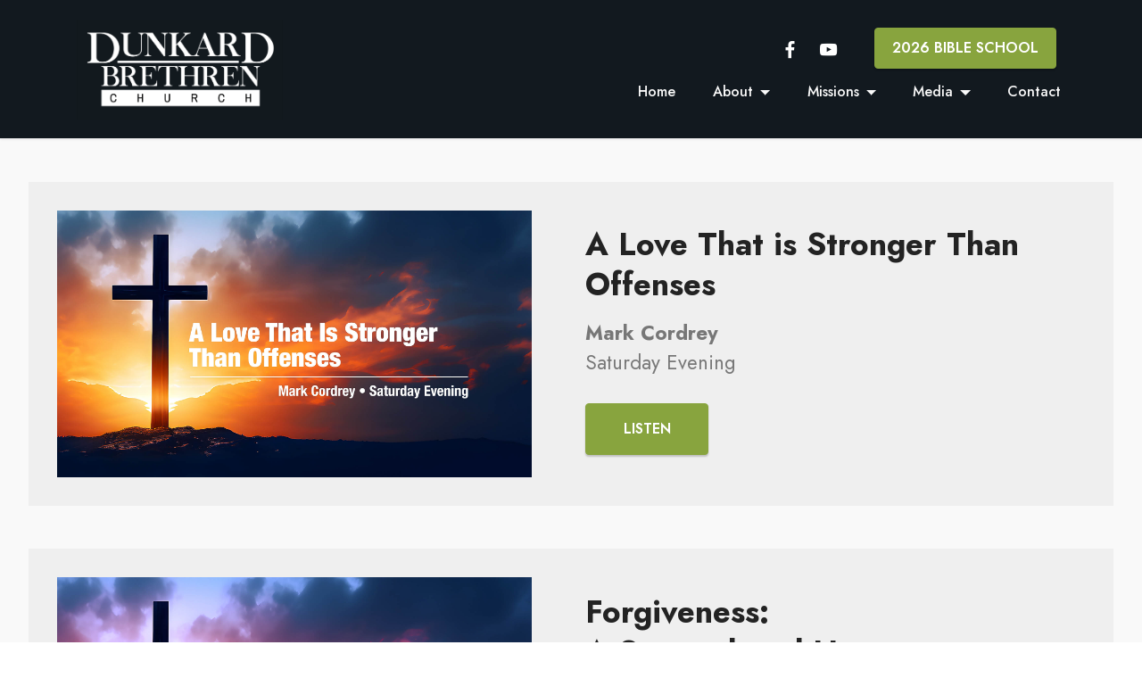

--- FILE ---
content_type: text/html; charset=UTF-8
request_url: https://www.dunkardbrethrenchurch.com/leadership/
body_size: 3130
content:
<!DOCTYPE html>
<html  >
<head>
  
  <meta charset="UTF-8">
  <meta http-equiv="X-UA-Compatible" content="IE=edge">
  
  <meta name="viewport" content="width=device-width, initial-scale=1, minimum-scale=1">
  <link rel="shortcut icon" href="../assets/img/png/db_icon.png" type="image/x-icon">
  <meta name="description" content="">
  
  
  <title>Dunkard Brethren Church | Sermons</title>
  <link rel="stylesheet" href="../assets/web/assets/icons2/icons2.css">
  <link rel="stylesheet" href="../assets/bootstrap/css/bootstrap.min.css">
  <link rel="stylesheet" href="../assets/bootstrap/css/bootstrap-grid.min.css">
  <link rel="stylesheet" href="../assets/bootstrap/css/bootstrap-reboot.min.css">
  <link rel="stylesheet" href="../assets/dropdown/css/style.css">
  <link rel="stylesheet" href="../assets/socicon/css/styles.css">
  <link rel="stylesheet" href="../assets/theme/css/style.css">
  <link rel="preload" href="https://fonts.googleapis.com/css?family=Jost:100,200,300,400,500,600,700,800,900,100i,200i,300i,400i,500i,600i,700i,800i,900i&display=swap" as="style" onload="this.onload=null;this.rel='stylesheet'">
  <noscript><link rel="stylesheet" href="https://fonts.googleapis.com/css?family=Jost:100,200,300,400,500,600,700,800,900,100i,200i,300i,400i,500i,600i,700i,800i,900i&display=swap"></noscript>
  <link rel="preload" as="style" href="../assets/design/css/mbr-additional.css"><link rel="stylesheet" href="../assets/design/css/mbr-additional.css" type="text/css">
  
  
</head>
<body>
  
<section data-bs-version="5.1" class="menu menu2 cid-t0Ewc0p7XD-H" once="menu" id="menu2-12-h" >
    
    <nav class="navbar navbar-dropdown navbar-fixed-top navbar-expand-lg">
        <div class="container" style="padding-bottom:10px;margin-top:-20px;">
            <div class="navbar-brand">
                <span class="navbar-logo">
                    <a href="../index.php">
                        <img src="../assets/img/png/db_logo_white_new.png" alt="Dunkard Brethren Church" style="height: 7rem;">
                    </a>
                </span>
                
            </div>
            <button class="navbar-toggler" type="button" data-toggle="collapse" data-bs-toggle="collapse" data-target="#navbarSupportedContent-H" data-bs-target="#navbarSupportedContent" aria-controls="navbarNavAltMarkup" aria-expanded="false" aria-label="Toggle navigation">
                <div class="hamburger">
                    <span></span>
                    <span></span>
                    <span></span>
                    <span></span>
                </div>
            </button>
            <div class="collapse navbar-collapse" id="navbarSupportedContent-H">
				
				
				
				
				
                <ul class="navbar-nav nav-dropdown" data-app-modern-menu="true" style="position:absolute;top:100px;right:0px;">
					
					<li class="nav-item"><a class="nav-link link text-white display-4" href="../index.php">Home</a></li>
					
					<li class="nav-item dropdown"><a class="nav-link link dropdown-toggle text-white display-4" href="#" data-toggle="dropdown-submenu" data-bs-toggle="dropdown" data-bs-auto-close="outside">About</a>
						<div class="dropdown-menu" aria-labelledby="dropdown-undefined">
							
							<a class="dropdown-item text-white display-4" href="../who/">Who We Are</a>
							<a class="dropdown-item text-white display-4" href="../what/">What We Believe</a>
							<a class="dropdown-item text-white display-4" href="../christian/">How To Become A Christian</a>
							<a class="dropdown-item text-white display-4" href="../locations/">Locations</a>
						
						</div>
					</li>
					
                    <li class="nav-item dropdown"><a class="nav-link link dropdown-toggle text-white display-4" href="#" data-toggle="dropdown-submenu" data-bs-toggle="dropdown" data-bs-auto-close="outside">Missions</a>
							<div class="dropdown-menu" aria-labelledby="dropdown-undefined">
								
								<a class="dropdown-item text-white display-4" href="../torreon/">Torreon Navajo Mission</a>
								<a class="dropdown-item text-white display-4" href="../africa/">African Missions</a>
								
							</div>
                    	</li>
					
					<li class="nav-item dropdown">
						
						<a class="nav-link link dropdown-toggle text-white display-4" href="#" data-toggle="dropdown-submenu" data-bs-toggle="dropdown" data-bs-auto-close="outside">Media</a>
							<div class="dropdown-menu" aria-labelledby="dropdown-undefined">
								
								<a class="dropdown-item text-white display-4" href="../publications/">Publications</a>
								<a class="dropdown-item text-white display-4" href="../sermons/">General Conference Sermons</a>
								<a class="dropdown-item text-white display-4" href="../leadership/">Leadership Conference Sermons</a>
								
							</div>
					</li>
					
					<li class="nav-item"><a class="nav-link link text-white display-4" href="../contact/">Contact</a></li>
				
				</ul>
				
				
				<div class="icons-menu" style="margin-top:-1rem;">
                    <a class="iconfont-wrapper" href="#" target="_blank">
                        <span class="p-2 mbr-iconfont socicon-facebook socicon" style="color: rgb(255, 255, 255); fill: rgb(255, 255, 255);"></span>
                    </a>
                    <a class="iconfont-wrapper" href="../sermons/">
                        <span class="p-2 mbr-iconfont socicon-youtube socicon" style="color: rgb(255, 255, 255); fill: rgb(255, 255, 255);"></span>
                    </a>
                    
                </div>
					
					
                <div class="navbar-buttons mbr-section-btn" style="margin-top:-1rem;"><a class="btn btn-primary display-4" href="../bible/">2026 BIBLE SCHOOL</a></div>
                
            </div>
        </div>
    </nav>
</section>
	
<section data-bs-version="5.1" class="menu menu2 cid-t0Ewc0p7XD-V" once="menu" id="menu2-12-v">
    
    <nav class="navbar navbar-dropdown navbar-fixed-top navbar-expand-lg">
        <div class="container">
            <div class="navbar-brand">
                <span class="navbar-logo">
                    <a href="../index.php">
                        <img src="../assets/img/png/db_logo_white_new.png" alt="Dunkard Brethren Church" style="height: 7rem;">
                    </a>
                </span>
                
            </div>
            <button class="navbar-toggler" type="button" data-toggle="collapse" data-bs-toggle="collapse" data-target="#navbarSupportedContent" data-bs-target="#navbarSupportedContent" aria-controls="navbarNavAltMarkup" aria-expanded="false" aria-label="Toggle navigation">
                <div class="hamburger">
                    <span></span>
                    <span></span>
                    <span></span>
                    <span></span>
                </div>
            </button>
            <div class="collapse navbar-collapse" id="navbarSupportedContent">
                
				<ul class="navbar-nav nav-dropdown" data-app-modern-menu="true">
					
					<li class="nav-item"><a class="nav-link link text-white display-4" href="../index.php">Home</a></li>
					
					<li class="nav-item dropdown"><a class="nav-link link dropdown-toggle text-white display-4" href="#" data-toggle="dropdown-submenu" data-bs-toggle="dropdown" data-bs-auto-close="outside">About</a>
						<div class="dropdown-menu" aria-labelledby="dropdown-undefined">
							
							<a class="dropdown-item text-white display-4" href="../who/">Who We Are</a>
							<a class="dropdown-item text-white display-4" href="../what/">What We Believe</a>
							<a class="dropdown-item text-white display-4" href="../christian/">How To Become A Christian</a>
							<a class="dropdown-item text-white display-4" href="../locations/">Locations</a>
						
						</div>
					</li>
					
                    <li class="nav-item dropdown"><a class="nav-link link dropdown-toggle text-white display-4" href="#" data-toggle="dropdown-submenu" data-bs-toggle="dropdown" data-bs-auto-close="outside">Missions</a>
							<div class="dropdown-menu" aria-labelledby="dropdown-undefined">
								
								<a class="dropdown-item text-white display-4" href="../torreon/">Torreon Navajo Mission</a>
								<a class="dropdown-item text-white display-4" href="../africa/">African Missions</a>
								
							</div>
                    	</li>
					
					<li class="nav-item dropdown">
						
						<a class="nav-link link dropdown-toggle text-white display-4" href="#" data-toggle="dropdown-submenu" data-bs-toggle="dropdown" data-bs-auto-close="outside">Media</a>
							<div class="dropdown-menu" aria-labelledby="dropdown-undefined">
								
								<a class="dropdown-item text-white display-4" href="../publications/">Publications</a>
								<a class="dropdown-item text-white display-4" href="../sermons/">General Conference Sermons</a>
								<a class="dropdown-item text-white display-4" href="../leadership/">Leadership Conference Sermons</a>
								
							</div>
					</li>
					
					<li class="nav-item"><a class="nav-link link text-white display-4" href="../contact/">Contact</a></li>
				
				</ul>
				
				<div style="height:1.5rem;">&nbsp;</div>
				
				
				<div class="icons-menu" style="margin-top:-1rem;">
                    <a class="iconfont-wrapper" href="#" target="_blank">
                        <span class="p-2 mbr-iconfont socicon-facebook socicon" style="color: rgb(255, 255, 255); fill: rgb(255, 255, 255);"></span>
                    </a>
                    <a class="iconfont-wrapper" href="https://www.youtube.com/channel/UCA4vkhAKN8ZbxySMwxpvbTw/videos" target="_blank">
                        <span class="p-2 mbr-iconfont socicon-youtube socicon" style="color: rgb(255, 255, 255); fill: rgb(255, 255, 255);"></span>
                    </a>
                    
                </div>
				
				<div style="height:1.5rem;">&nbsp;</div>
					
                <div class="navbar-buttons mbr-section-btn" style="margin-top:-1rem;"><a class="btn btn-primary display-4" href="../bible/">2026 BIBLE SCHOOL</a></div>
				
				<div style="height:1.5rem;">&nbsp;</div>
                
            </div>
        </div>
    </nav>
</section>	
<div class="sermon-header">&nbsp;</div>
	


<section class="features4 cid-sTMGPdwgwA" id="Leadership-1">
    
    <div class="container-fluid">
        <div class="row justify-content-end">
            <div class="col-12 col-md-12 md-pb col-lg-6 m-auto image-wrapper">
                <img src="2023/img/audio-1.jpg" alt="Dunkard Brethren Church| Leadership Conference | A Love That is Stronger Than Offenses">
            </div>
            <div class="counter-container m-auto col-12 col-md-12 col-lg-6">
                <div class="card">
                    
                    <h2 class="mbr-section-title align-left mbr-fonts-style mb-3 display-6" style="font-size:2.2rem;"><strong>A Love That is Stronger Than Offenses</strong></h2>
					
					<h3 class="mbr-section-subtitle align-left mbr-fonts-style mb-3 display-7">
                    
						<strong>Mark Cordrey</strong>
						<br />
						Saturday Evening
					
					</h3>
                    
					<div class="align-left mbr-section-btn mt-4"><a class="btn btn-lg btn-primary display-4" href="2023/sermon-1.php" title="Dunkard Brethren Church| Leadership Conference | A Love That is Stronger Than Offenses" style="margin-top:-1.2rem;">LISTEN</a></div>
					
                </div>
            </div>
        </div>
    </div>
</section>
	
<section class="features4 cid-sTMGPdwgwA" id="Leadership-2">
    
    <div class="container-fluid">
        <div class="row justify-content-end">
            <div class="col-12 col-md-12 md-pb col-lg-6 m-auto image-wrapper">
                <img src="2023/img/audio-2.jpg" alt="Dunkard Brethren Church| Leadership Conference | Forgiveness: A Surrendered Heart">
            </div>
            <div class="counter-container m-auto col-12 col-md-12 col-lg-6">
                <div class="card">
                    
                    <h2 class="mbr-section-title align-left mbr-fonts-style mb-3 display-6" style="font-size:2.2rem;"><strong>Forgiveness:<br />A Surrendered Heart</strong></h2>
					
					<h3 class="mbr-section-subtitle align-left mbr-fonts-style mb-3 display-7">
                    
						<strong>Mark Andrews</strong>
						<br />
						Sunday Morning
					
					</h3>
                    
					<div class="align-left mbr-section-btn mt-4"><a class="btn btn-lg btn-primary display-4" href="2023/sermon-2.php" title="Dunkard Brethren Church| Leadership Conference | Forgiveness: A Surrendered Heart" style="margin-top:-1.2rem;">LISTEN</a></div>
					
                </div>
            </div>
        </div>
    </div>
</section>
	
<section class="features4 cid-sTMGPdwgwA" id="Leadership-3">
    
    <div class="container-fluid">
        <div class="row justify-content-end">
            <div class="col-12 col-md-12 md-pb col-lg-6 m-auto image-wrapper">
                <img src="2023/img/audio-3.jpg" alt="Dunkard Brethren Church| Leadership Conference | The Gift Of Forgiveness: God's Grace And Mercy For A Sinful World">
            </div>
            <div class="counter-container m-auto col-12 col-md-12 col-lg-6">
                <div class="card">
                    
                    <h2 class="mbr-section-title align-left mbr-fonts-style mb-3 display-6" style="font-size:2.2rem;"><strong>The Gift Of Forgiveness: God's Grace And Mercy For A Sinful World</strong></h2>
					
					<h3 class="mbr-section-subtitle align-left mbr-fonts-style mb-3 display-7">
                    
						<strong>Rodney Kimel</strong>
						<br />
						Session One
					
					</h3>
                    
					<div class="align-left mbr-section-btn mt-4"><a class="btn btn-lg btn-primary display-4" href="2023/sermon-3.php" title="Dunkard Brethren Church| Leadership Conference | The Gift Of Forgiveness: God's Grace And Mercy For A Sinful World" style="margin-top:-1.2rem;">LISTEN</a></div>
					
                </div>
            </div>
        </div>
    </div>
</section>
	
<section class="features4 cid-sTMGPdwgwA" id="Leadership-4">
    
    <div class="container-fluid">
        <div class="row justify-content-end">
            <div class="col-12 col-md-12 md-pb col-lg-6 m-auto image-wrapper">
                <img src="2023/img/audio-4.jpg" alt="Dunkard Brethren Church| Leadership Conference | Forgiveness: A Surrendered Heart">
            </div>
            <div class="counter-container m-auto col-12 col-md-12 col-lg-6">
                <div class="card">
                    
                    <h2 class="mbr-section-title align-left mbr-fonts-style mb-3 display-6" style="font-size:2.2rem;"><strong>The Promise Of Forgiveness: Hope For The Penitent Heart</strong></h2>
					
					<h3 class="mbr-section-subtitle align-left mbr-fonts-style mb-3 display-7">
                    
						<strong>Mark Hawbaker</strong>
						<br />
						Session Two
					
					</h3>
                    
					<div class="align-left mbr-section-btn mt-4"><a class="btn btn-lg btn-primary display-4" href="2023/sermon-4.php" title="Dunkard Brethren Church| Leadership Conference | Forgiveness: A Surrendered Heart" style="margin-top:-1.2rem;">LISTEN</a></div>
					
                </div>
            </div>
        </div>
    </div>
</section>
	
<section class="features4 cid-sTMGPdwgwA" id="Leadership-5">
    
    <div class="container-fluid">
        <div class="row justify-content-end">
            <div class="col-12 col-md-12 md-pb col-lg-6 m-auto image-wrapper">
                <img src="2023/img/audio-5.jpg" alt="Dunkard Brethren Church| Leadership Conference | Session One &amp; Two Discussion">
            </div>
            <div class="counter-container m-auto col-12 col-md-12 col-lg-6">
                <div class="card">
                    
                    <h2 class="mbr-section-title align-left mbr-fonts-style mb-3 display-6" style="font-size:2.2rem;"><strong>Session One &amp; Two Discussion</strong></h2>
					
					<h3 class="mbr-section-subtitle align-left mbr-fonts-style mb-3 display-7">
                    
						<!--<strong>Mark Hawbaker</strong>
						<br />
						Session Two-->
					
					</h3>
                    
					<div class="align-left mbr-section-btn mt-4"><a class="btn btn-lg btn-primary display-4" href="2023/sermon-5.php" title="Dunkard Brethren Church| Leadership Conference | Session One &amp; Two Discussion" style="margin-top:-1.2rem;">LISTEN</a></div>
					
                </div>
            </div>
        </div>
    </div>
</section>
	
<section class="features4 cid-sTMGPdwgwA" id="Leadership-6">
    
    <div class="container-fluid">
        <div class="row justify-content-end">
            <div class="col-12 col-md-12 md-pb col-lg-6 m-auto image-wrapper">
                <img src="2023/img/audio-6.jpg" alt="Dunkard Brethren Church| Leadership Conference | The Power Of Confession: Acknowledging Sin Through Repentance">
            </div>
            <div class="counter-container m-auto col-12 col-md-12 col-lg-6">
                <div class="card">
                    
                    <h2 class="mbr-section-title align-left mbr-fonts-style mb-3 display-6" style="font-size:2.2rem;"><strong>The Power Of Confession: Acknowledging Sin Through Repentance</strong></h2>
					
					<h3 class="mbr-section-subtitle align-left mbr-fonts-style mb-3 display-7">
                    
						<strong>Chad Meyers</strong>
						<br />
						Session Three
					
					</h3>
                    
					<div class="align-left mbr-section-btn mt-4"><a class="btn btn-lg btn-primary display-4" href="2023/sermon-6.php" title="Dunkard Brethren Church| Leadership Conference | The Power Of Confession: Acknowledging Sin Through Repentance" style="margin-top:-1.2rem;">LISTEN</a></div>
					
                </div>
            </div>
        </div>
    </div>
</section>
	
<section class="features4 cid-sTMGPdwgwA" id="Leadership-7">
    
    <div class="container-fluid">
        <div class="row justify-content-end">
            <div class="col-12 col-md-12 md-pb col-lg-6 m-auto image-wrapper">
                <img src="2023/img/audio-7.jpg" alt="Dunkard Brethren Church| Leadership Conference | Commanded To Forgive: Fostering Christian Community">
            </div>
            <div class="counter-container m-auto col-12 col-md-12 col-lg-6">
                <div class="card">
                    
                    <h2 class="mbr-section-title align-left mbr-fonts-style mb-3 display-6" style="font-size:2.2rem;"><strong>Commanded To Forgive: Fostering Christian Community</strong></h2>
					
					<h3 class="mbr-section-subtitle align-left mbr-fonts-style mb-3 display-7">
                    
						<strong>Kidron Crist</strong>
						<br />
						Session Four
					
					</h3>
                    
					<div class="align-left mbr-section-btn mt-4"><a class="btn btn-lg btn-primary display-4" href="2023/sermon-7.php" title="Dunkard Brethren Church| Leadership Conference | Commanded To Forgive: Fostering Christian Community" style="margin-top:-1.2rem;">LISTEN</a></div>
					
                </div>
            </div>
        </div>
    </div>
</section>
	
<section class="features4 cid-sTMGPdwgwA" id="Leadership-8">
    
    <div class="container-fluid">
        <div class="row justify-content-end">
            <div class="col-12 col-md-12 md-pb col-lg-6 m-auto image-wrapper">
                <img src="2023/img/audio-8.jpg" alt="Dunkard Brethren Church| Leadership Conference | The Challenge Of Forgiveness: Living Through Consequenses">
            </div>
            <div class="counter-container m-auto col-12 col-md-12 col-lg-6">
                <div class="card">
                    
                    <h2 class="mbr-section-title align-left mbr-fonts-style mb-3 display-6" style="font-size:2.2rem;"><strong>The Challenge Of Forgiveness: Living Through Consequenses</strong></h2>
					
					<h3 class="mbr-section-subtitle align-left mbr-fonts-style mb-3 display-7">
                    
						<strong>Fred Pifer</strong>
						<br />
						Session Five
					
					</h3>
                    
					<div class="align-left mbr-section-btn mt-4"><a class="btn btn-lg btn-primary display-4" href="2023/sermon-8.php" title="Dunkard Brethren Church| Leadership Conference | The Challenge Of Forgiveness: Living Through Consequenses" style="margin-top:-1.2rem;">LISTEN</a></div>
					
                </div>
            </div>
        </div>
    </div>
</section>
	
<section class="features4 cid-sTMGPdwgwA" id="Leadership-9">
    
    <div class="container-fluid">
        <div class="row justify-content-end">
            <div class="col-12 col-md-12 md-pb col-lg-6 m-auto image-wrapper">
                <img src="2023/img/audio-9.jpg" alt="Dunkard Brethren Church| Leadership Conference | Forgiveness And Spiritual Warfare: Overcoming The Devil's Tactics">
            </div>
            <div class="counter-container m-auto col-12 col-md-12 col-lg-6">
                <div class="card">
                    
                    <h2 class="mbr-section-title align-left mbr-fonts-style mb-3 display-6" style="font-size:2.2rem;"><strong>Forgiveness And Spiritual Warfare: Overcoming The Devil's Tactics</strong></h2>
					
					<h3 class="mbr-section-subtitle align-left mbr-fonts-style mb-3 display-7">
                    
						<strong>Phil Gish</strong>
						<br />
						Session Six
					
					</h3>
                    
					<div class="align-left mbr-section-btn mt-4"><a class="btn btn-lg btn-primary display-4" href="2023/sermon-9.php" title="Dunkard Brethren Church| Leadership Conference | Forgiveness And Spiritual Warfare: Overcoming The Devil's Tactics" style="margin-top:-1.2rem;">LISTEN</a></div>
					
                </div>
            </div>
        </div>
    </div>
</section>
	
<section class="features4 cid-sTMGPdwgwA" id="Leadership-10">
    
    <div class="container-fluid">
        <div class="row justify-content-end">
            <div class="col-12 col-md-12 md-pb col-lg-6 m-auto image-wrapper">
                <img src="2023/img/audio-10.jpg" alt="Dunkard Brethren Church| Leadership Conference | Forgiveness And Spiritual Transformations: Growing In Christ-likeness">
            </div>
            <div class="counter-container m-auto col-12 col-md-12 col-lg-6">
                <div class="card">
                    
                    <h2 class="mbr-section-title align-left mbr-fonts-style mb-3 display-6" style="font-size:2.2rem;"><strong>Forgiveness And Spiritual Transformations: Growing In Christ-likeness</strong></h2>
					
					<h3 class="mbr-section-subtitle align-left mbr-fonts-style mb-3 display-7">
                    
						<strong>Ken Brock</strong>
						<br />
						Session Seven
					
					</h3>
                    
					<div class="align-left mbr-section-btn mt-4"><a class="btn btn-lg btn-primary display-4" href="2023/sermon-10.php" title="Dunkard Brethren Church| Leadership Conference | Forgiveness And Spiritual Transformations: Growing In Christ-likeness" style="margin-top:-1.2rem;">LISTEN</a></div>
					
                </div>
            </div>
        </div>
    </div>
</section>
	
<section class="features4 cid-sTMGPdwgwA" id="Leadership-11" style="padding-bottom:3rem;">
    
    <div class="container-fluid">
        <div class="row justify-content-end">
            <div class="col-12 col-md-12 md-pb col-lg-6 m-auto image-wrapper">
                <img src="2023/img/audio-11.jpg" alt="Dunkard Brethren Church| Leadership Conference | Offenses or Forgiveness: Walking In The Spirit Of Christ">
            </div>
            <div class="counter-container m-auto col-12 col-md-12 col-lg-6">
                <div class="card">
                    
                    <h2 class="mbr-section-title align-left mbr-fonts-style mb-3 display-6" style="font-size:2.2rem;"><strong>Offenses or Forgiveness: Walking In The Spirit Of Christ</strong></h2>
					
					<h3 class="mbr-section-subtitle align-left mbr-fonts-style mb-3 display-7">
                    
						<strong>Brant Jamison</strong>
						<br />
						Session Eight
					
					</h3>
                    
					<div class="align-left mbr-section-btn mt-4"><a class="btn btn-lg btn-primary display-4" href="2023/sermon-11.php" title="Dunkard Brethren Church| Leadership Conference | Offenses or Forgiveness: Walking In The Spirit Of Christ" style="margin-top:-1.2rem;">LISTEN</a></div>
					
                </div>
            </div>
        </div>
    </div>
</section>

<section data-bs-version="5.1" class="footer3 educationm4_footer3 cid-t0Enj8s5eF" id="footer3-j">

	

	

	<div class="container-fluid">
		<div class="row justify-content-center">
			<div class="col-lg-6 col-md-8 col-sm-12">
				<div class="navbar-brand pb-3">
					<div class="logo">
						<a href="../index.php">
							<img class="navbar-logo" src="../assets/img/png/db_logo_white_new.png" style="width:20rem;" alt="Dunkard Brethren Church">
						</a>
					</div>
				</div>

				

				<div class="social-list align-center py-4" style="margin-top:-20px;">
					<div class="soc-item">
						<a href="#" target="_blank">
							<div class="mbr-iconfont mbr-iconfont-social socicon-facebook socicon" style="color: rgb(101, 101, 101); fill: rgb(101, 101, 101);" media-simple="true"></div>
						</a>
					</div>
					<div class="soc-item">
						<a href="https://www.youtube.com/channel/UCA4vkhAKN8ZbxySMwxpvbTw/videos" target="_blank">
							<div class="mbr-iconfont mbr-iconfont-social socicon-youtube socicon" style="color: rgb(101, 101, 101); fill: rgb(101, 101, 101);" media-simple="true"></div>
						</a>
					</div>
					
					
					
				</div>
				
				

				<!--<h4 class="mbr-text mbr-fonts-style logo-sub-title display-4">
					PRIVACY POLICY&nbsp; |&nbsp; TERMS OF USE</h4>-->
				
				
				
				<p class="mbr-text mbr-normal py-2 links mbr-fonts-style display-4" style="font-size:1.2rem;">© Copyright 2022<br><strong>Dunkard Brethren Church</strong><br>All Rights Reserved<br>Designed By <a href="https://meyersmedia.co" class="text-primary" target="_blank"><strong>MEYERS</strong></a></p>
			</div>
		</div>
	</div>
</section>


<script src="../assets/bootstrap/js/bootstrap.bundle.min.js"></script>
  <script src="../assets/smoothscroll/smooth-scroll.js"></script>
  <script src="../assets/ytplayer/index.js"></script>
  <script src="../assets/mbr-popup-btns/mbr-popup-btns.js"></script>
  <script src="../assets/theme/js/script.js"></script>
  
  
  

</body>
<script>'undefined'=== typeof _trfq || (window._trfq = []);'undefined'=== typeof _trfd && (window._trfd=[]),_trfd.push({'tccl.baseHost':'secureserver.net'},{'ap':'cpbh-mt'},{'server':'p3plmcpnl494319'},{'dcenter':'p3'},{'cp_id':'8871620'},{'cp_cache':''},{'cp_cl':'8'}) // Monitoring performance to make your website faster. If you want to opt-out, please contact web hosting support.</script><script src='https://img1.wsimg.com/traffic-assets/js/tccl.min.js'></script></html>

--- FILE ---
content_type: text/css
request_url: https://www.dunkardbrethrenchurch.com/assets/design/css/mbr-additional.css
body_size: 24328
content:
body {
  font-family: Jost;
}
@media (min-width: 992px){
  .page-header{
	color:#FFFFFF;
	background-color:#12191f;
	padding:2rem 0rem 1rem 0rem;
  }
  .button-spacer{
	display:none;
  }
}
@media (max-width: 991px){
  .page-header{
	color:#FFFFFF;
	background-color:#12191f;
	padding:2rem 1rem 1rem 1rem;
	margin-top:-2rem;
  }
  .button-spacer{
	height:20px;
  }
}
.display-1 {
  font-family: 'Jost', sans-serif;
  font-size: 4.2rem;
  line-height: 1.1;
}
.display-1 > .mbr-iconfont {
  font-size: 5.25rem;
}
.display-2 {
  font-family: 'Jost', sans-serif;
  font-size: 3rem;
  line-height: 1.1;
}
.display-2 > .mbr-iconfont {
  font-size: 3.75rem;
}
.display-4 {
  font-family: 'Jost', sans-serif;
  font-size: 1rem;
  line-height: 1.5;
}
.display-4 > .mbr-iconfont {
  font-size: 1.25rem;
}
.display-5 {
  font-family: 'Jost', sans-serif;
  font-size: 2.2rem;
  line-height: 1.5;
}
.display-5 > .mbr-iconfont {
  font-size: 2.75rem;
}
.display-7 {
  font-family: 'Jost', sans-serif;
  font-size: 1.4rem;
  line-height: 1.5;
}
.display-8 {
  font-family: 'Jost', sans-serif;
  font-size: 1.2rem;
  line-height: 1.4;
}
.display-7 > .mbr-iconfont {
  font-size: 1.75rem;
}
/* ---- Fluid typography for mobile devices ---- */
/* 1.4 - font scale ratio ( bootstrap == 1.42857 ) */
/* 100vw - current viewport width */
/* (48 - 20)  48 == 48rem == 768px, 20 == 20rem == 320px(minimal supported viewport) */
/* 0.65 - min scale variable, may vary */
@media (max-width: 992px) {
  .display-1 {
    font-size: 3.36rem;
  }
}
@media (max-width: 768px) {
  .display-1 {
    font-size: 2.94rem;
    font-size: calc( 2.12rem + (4.2 - 2.12) * ((100vw - 20rem) / (48 - 20)));
    line-height: calc( 1.1 * (2.12rem + (4.2 - 2.12) * ((100vw - 20rem) / (48 - 20))));
  }
  .display-2 {
    font-size: 2.4rem;
    font-size: calc( 1.7rem + (3 - 1.7) * ((100vw - 20rem) / (48 - 20)));
    line-height: calc( 1.3 * (1.7rem + (3 - 1.7) * ((100vw - 20rem) / (48 - 20))));
  }
  .display-4 {
    font-size: 0.8rem;
    font-size: calc( 1rem + (1 - 1) * ((100vw - 20rem) / (48 - 20)));
    line-height: calc( 1.4 * (1rem + (1 - 1) * ((100vw - 20rem) / (48 - 20))));
  }
  .display-5 {
    font-size: 1.76rem;
    font-size: calc( 1.42rem + (2.2 - 1.42) * ((100vw - 20rem) / (48 - 20)));
    line-height: calc( 1.4 * (1.42rem + (2.2 - 1.42) * ((100vw - 20rem) / (48 - 20))));
  }
  .display-7 {
    font-size: 1.12rem;
    font-size: calc( 1.14rem + (1.4 - 1.14) * ((100vw - 20rem) / (48 - 20)));
    line-height: calc( 1.4 * (1.14rem + (1.4 - 1.14) * ((100vw - 20rem) / (48 - 20))));
  }
}
/* Buttons */
.btn {
  padding: 0.6rem 1.2rem;
  border-radius: 4px;
}
.btn-sm {
  padding: 0.6rem 1.2rem;
  border-radius: 4px;
}
.btn-md {
  padding: 0.6rem 1.2rem;
  border-radius: 4px;
}
.btn-lg {
  padding: 1rem 2.6rem;
  border-radius: 4px;
}
.bg-primary {
  background-color: #88a43e !important;
}
.bg-success {
  background-color: #40b0bf !important;
}
.bg-info {
  background-color: #47b5ed !important;
}
.bg-warning {
  background-color: #ffe161 !important;
}
.bg-danger {
  background-color: #ff9966 !important;
}
.btn-primary,
.btn-primary:active {
  background-color: #88a43e !important;
  border-color: #88a43e !important;
  color: #ffffff !important;
  box-shadow: 0 2px 2px 0 rgba(0, 0, 0, 0.2);
}
.btn-primary:hover,
.btn-primary:focus,
.btn-primary.focus,
.btn-primary.active {
  color: #ffffff !important;
  background-color: #546526 !important;
  border-color: #546526 !important;
  box-shadow: 0 2px 5px 0 rgba(0, 0, 0, 0.2);
}
.btn-primary.disabled,
.btn-primary:disabled {
  color: #ffffff !important;
  background-color: #546526 !important;
  border-color: #546526 !important;
}
.btn-secondary,
.btn-secondary:active {
  background-color: #ff6666 !important;
  border-color: #ff6666 !important;
  color: #ffffff !important;
  box-shadow: 0 2px 2px 0 rgba(0, 0, 0, 0.2);
}
.btn-secondary:hover,
.btn-secondary:focus,
.btn-secondary.focus,
.btn-secondary.active {
  color: #ffffff !important;
  background-color: #ff0f0f !important;
  border-color: #ff0f0f !important;
  box-shadow: 0 2px 5px 0 rgba(0, 0, 0, 0.2);
}
.btn-secondary.disabled,
.btn-secondary:disabled {
  color: #ffffff !important;
  background-color: #ff0f0f !important;
  border-color: #ff0f0f !important;
}
.btn-info,
.btn-info:active {
  background-color: #47b5ed !important;
  border-color: #47b5ed !important;
  color: #ffffff !important;
  box-shadow: 0 2px 2px 0 rgba(0, 0, 0, 0.2);
}
.btn-info:hover,
.btn-info:focus,
.btn-info.focus,
.btn-info.active {
  color: #ffffff !important;
  background-color: #148cca !important;
  border-color: #148cca !important;
  box-shadow: 0 2px 5px 0 rgba(0, 0, 0, 0.2);
}
.btn-info.disabled,
.btn-info:disabled {
  color: #ffffff !important;
  background-color: #148cca !important;
  border-color: #148cca !important;
}
.btn-success,
.btn-success:active {
  background-color: #40b0bf !important;
  border-color: #40b0bf !important;
  color: #ffffff !important;
  box-shadow: 0 2px 2px 0 rgba(0, 0, 0, 0.2);
}
.btn-success:hover,
.btn-success:focus,
.btn-success.focus,
.btn-success.active {
  color: #ffffff !important;
  background-color: #2a747e !important;
  border-color: #2a747e !important;
  box-shadow: 0 2px 5px 0 rgba(0, 0, 0, 0.2);
}
.btn-success.disabled,
.btn-success:disabled {
  color: #ffffff !important;
  background-color: #2a747e !important;
  border-color: #2a747e !important;
}
.btn-warning,
.btn-warning:active {
  background-color: #ffe161 !important;
  border-color: #ffe161 !important;
  color: #614f00 !important;
  box-shadow: 0 2px 2px 0 rgba(0, 0, 0, 0.2);
}
.btn-warning:hover,
.btn-warning:focus,
.btn-warning.focus,
.btn-warning.active {
  color: #0a0800 !important;
  background-color: #ffd10a !important;
  border-color: #ffd10a !important;
  box-shadow: 0 2px 5px 0 rgba(0, 0, 0, 0.2);
}
.btn-warning.disabled,
.btn-warning:disabled {
  color: #614f00 !important;
  background-color: #ffd10a !important;
  border-color: #ffd10a !important;
}
.btn-danger,
.btn-danger:active {
  background-color: #ff9966 !important;
  border-color: #ff9966 !important;
  color: #ffffff !important;
  box-shadow: 0 2px 2px 0 rgba(0, 0, 0, 0.2);
}
.btn-danger:hover,
.btn-danger:focus,
.btn-danger.focus,
.btn-danger.active {
  color: #ffffff !important;
  background-color: #ff5f0f !important;
  border-color: #ff5f0f !important;
  box-shadow: 0 2px 5px 0 rgba(0, 0, 0, 0.2);
}
.btn-danger.disabled,
.btn-danger:disabled {
  color: #ffffff !important;
  background-color: #ff5f0f !important;
  border-color: #ff5f0f !important;
}
.btn-white,
.btn-white:active {
  background-color: #fafafa !important;
  border-color: #fafafa !important;
  color: #7a7a7a !important;
  box-shadow: 0 2px 2px 0 rgba(0, 0, 0, 0.2);
}
.btn-white:hover,
.btn-white:focus,
.btn-white.focus,
.btn-white.active {
  color: #4f4f4f !important;
  background-color: #cfcfcf !important;
  border-color: #cfcfcf !important;
  box-shadow: 0 2px 5px 0 rgba(0, 0, 0, 0.2);
}
.btn-white.disabled,
.btn-white:disabled {
  color: #7a7a7a !important;
  background-color: #cfcfcf !important;
  border-color: #cfcfcf !important;
}
.btn-black,
.btn-black:active {
  background-color: #232323 !important;
  border-color: #232323 !important;
  color: #ffffff !important;
  box-shadow: 0 2px 2px 0 rgba(0, 0, 0, 0.2);
}
.btn-black:hover,
.btn-black:focus,
.btn-black.focus,
.btn-black.active {
  color: #ffffff !important;
  background-color: #000000 !important;
  border-color: #000000 !important;
  box-shadow: 0 2px 5px 0 rgba(0, 0, 0, 0.2);
}
.btn-black.disabled,
.btn-black:disabled {
  color: #ffffff !important;
  background-color: #000000 !important;
  border-color: #000000 !important;
}
.btn-primary-outline,
.btn-primary-outline:active {
  background-color: transparent !important;
  border-color: transparent;
  border-color: #88a43e;
  border: 2px solid;
  color: #88a43e;
}
.btn-primary-outline:hover,
.btn-primary-outline:focus,
.btn-primary-outline.focus,
.btn-primary-outline.active {
  color: #FFF !important;
  background-color: #88a43e!important;
  border-color: transparent!important;
  box-shadow: none!important;
}
.btn-primary-outline.disabled,
.btn-primary-outline:disabled {
  color: #ffffff !important;
  background-color: #88a43e !important;
  border-color: #88a43e !important;
}
.btn-secondary-outline,
.btn-secondary-outline:active {
  background-color: transparent !important;
  border-color: transparent;
  color: #ff6666;
}
.btn-secondary-outline:hover,
.btn-secondary-outline:focus,
.btn-secondary-outline.focus,
.btn-secondary-outline.active {
  color: #ff0f0f !important;
  background-color: transparent!important;
  border-color: transparent!important;
  box-shadow: none!important;
}
.btn-secondary-outline.disabled,
.btn-secondary-outline:disabled {
  color: #ffffff !important;
  background-color: #ff6666 !important;
  border-color: #ff6666 !important;
}
.btn-info-outline,
.btn-info-outline:active {
  background-color: transparent !important;
  border-color: transparent;
  color: #47b5ed;
}
.btn-info-outline:hover,
.btn-info-outline:focus,
.btn-info-outline.focus,
.btn-info-outline.active {
  color: #148cca !important;
  background-color: transparent!important;
  border-color: transparent!important;
  box-shadow: none!important;
}
.btn-info-outline.disabled,
.btn-info-outline:disabled {
  color: #ffffff !important;
  background-color: #47b5ed !important;
  border-color: #47b5ed !important;
}
.btn-success-outline,
.btn-success-outline:active {
  background-color: transparent !important;
  border-color: transparent;
  color: #40b0bf;
}
.btn-success-outline:hover,
.btn-success-outline:focus,
.btn-success-outline.focus,
.btn-success-outline.active {
  color: #2a747e !important;
  background-color: transparent!important;
  border-color: transparent!important;
  box-shadow: none!important;
}
.btn-success-outline.disabled,
.btn-success-outline:disabled {
  color: #ffffff !important;
  background-color: #40b0bf !important;
  border-color: #40b0bf !important;
}
.btn-warning-outline,
.btn-warning-outline:active {
  background-color: transparent !important;
  border-color: transparent;
  color: #ffe161;
}
.btn-warning-outline:hover,
.btn-warning-outline:focus,
.btn-warning-outline.focus,
.btn-warning-outline.active {
  color: #ffd10a !important;
  background-color: transparent!important;
  border-color: transparent!important;
  box-shadow: none!important;
}
.btn-warning-outline.disabled,
.btn-warning-outline:disabled {
  color: #614f00 !important;
  background-color: #ffe161 !important;
  border-color: #ffe161 !important;
}
.btn-danger-outline,
.btn-danger-outline:active {
  background-color: transparent !important;
  border-color: transparent;
  color: #ff9966;
}
.btn-danger-outline:hover,
.btn-danger-outline:focus,
.btn-danger-outline.focus,
.btn-danger-outline.active {
  color: #ff5f0f !important;
  background-color: transparent!important;
  border-color: transparent!important;
  box-shadow: none!important;
}
.btn-danger-outline.disabled,
.btn-danger-outline:disabled {
  color: #ffffff !important;
  background-color: #ff9966 !important;
  border-color: #ff9966 !important;
}
.btn-black-outline,
.btn-black-outline:active {
  background-color: transparent !important;
  border-color: transparent;
  color: #232323;
}
.btn-black-outline:hover,
.btn-black-outline:focus,
.btn-black-outline.focus,
.btn-black-outline.active {
  color: #000000 !important;
  background-color: transparent!important;
  border-color: transparent!important;
  box-shadow: none!important;
}
.btn-black-outline.disabled,
.btn-black-outline:disabled {
  color: #ffffff !important;
  background-color: #232323 !important;
  border-color: #232323 !important;
}
.btn-white-outline,
.btn-white-outline:active {
  background-color: transparent !important;
  border-color: #000000;
  color: #000000;
}
.btn-white-outline:hover,
.btn-white-outline:focus,
.btn-white-outline.focus,
.btn-white-outline.active {
  color: #000000 !important;
  background-color: transparent!important;
  border-color: 000000!important;
  box-shadow: none!important;
}
.btn-white-outline.disabled,
.btn-white-outline:disabled {
  color: #7a7a7a !important;
  background-color: #fafafa !important;
  border-color: #fafafa !important;
}
.text-primary {
  color: #88a43e !important;
}
.text-secondary {
  color: #ff6666 !important;
}
.text-success {
  color: #40b0bf !important;
}
.text-info {
  color: #47b5ed !important;
}
.text-warning {
  color: #ffe161 !important;
}
.text-danger {
  color: #ff9966 !important;
}
.text-white {
  color: #fafafa !important;
}
.text-black {
  color: #232323 !important;
}
a.text-primary:hover,
a.text-primary:focus,
a.text-primary.active {
  color: #4b5a22 !important;
}
a.text-secondary:hover,
a.text-secondary:focus,
a.text-secondary.active {
  color: #ff0000 !important;
}
a.text-success:hover,
a.text-success:focus,
a.text-success.active {
  color: #266a73 !important;
}
a.text-info:hover,
a.text-info:focus,
a.text-info.active {
  color: #1283bc !important;
}
a.text-warning:hover,
a.text-warning:focus,
a.text-warning.active {
  color: #facb00 !important;
}
a.text-danger:hover,
a.text-danger:focus,
a.text-danger.active {
  color: #ff5500 !important;
}
a.text-white:hover,
a.text-white:focus,
a.text-white.active {
  color: #c7c7c7 !important;
}
a.text-black:hover,
a.text-black:focus,
a.text-black.active {
  color: #000000 !important;
}
a[class*="text-"]:not(.nav-link):not(.dropdown-item):not([role]):not(.navbar-caption) {
  position: relative;
  background-image: transparent;
  background-size: 10000px 2px;
  background-repeat: no-repeat;
  background-position: 0px 1.2em;
  background-position: -10000px 1.2em;
}
a[class*="text-"]:not(.nav-link):not(.dropdown-item):not([role]):not(.navbar-caption):hover {
  transition: background-position 2s ease-in-out;
  background-image: linear-gradient(currentColor 50%, currentColor 50%);
  background-position: 0px 1.2em;
}
.nav-tabs .nav-link.active {
  color: #88a43e;
}
.nav-tabs .nav-link:not(.active) {
  color: #232323;
}
.alert-success {
  background-color: #70c770;
}
.alert-info {
  background-color: #47b5ed;
}
.alert-warning {
  background-color: #ffe161;
}
.alert-danger {
  background-color: #ff9966;
}
.mbr-gallery-filter li.active .btn {
  background-color: #88a43e;
  border-color: #88a43e;
  color: #ffffff;
}
.mbr-gallery-filter li.active .btn:focus {
  box-shadow: none;
}
a,
a:hover {
  color: #88a43e;
}
.mbr-plan-header.bg-primary .mbr-plan-subtitle,
.mbr-plan-header.bg-primary .mbr-plan-price-desc {
  color: #c1d48d;
}
.mbr-plan-header.bg-success .mbr-plan-subtitle,
.mbr-plan-header.bg-success .mbr-plan-price-desc {
  color: #a0d8df;
}
.mbr-plan-header.bg-info .mbr-plan-subtitle,
.mbr-plan-header.bg-info .mbr-plan-price-desc {
  color: #ffffff;
}
.mbr-plan-header.bg-warning .mbr-plan-subtitle,
.mbr-plan-header.bg-warning .mbr-plan-price-desc {
  color: #ffffff;
}
.mbr-plan-header.bg-danger .mbr-plan-subtitle,
.mbr-plan-header.bg-danger .mbr-plan-price-desc {
  color: #ffffff;
}
/* Scroll to top button*/
.scrollToTop_wraper {
  display: none;
}
.form-control {
  font-family: 'Jost', sans-serif;
  font-size: 1rem;
  line-height: 1.5;
  font-weight: 400;
}
.form-control > .mbr-iconfont {
  font-size: 1.25rem;
}
.form-control:hover,
.form-control:focus {
  box-shadow: rgba(0, 0, 0, 0.07) 0px 1px 1px 0px, rgba(0, 0, 0, 0.07) 0px 1px 3px 0px, rgba(0, 0, 0, 0.03) 0px 0px 0px 1px;
  border-color: #88a43e !important;
}
.form-control:-webkit-input-placeholder {
  font-family: 'Jost', sans-serif;
  font-size: 1rem;
  line-height: 1.5;
  font-weight: 400;
}
.form-control:-webkit-input-placeholder > .mbr-iconfont {
  font-size: 1.25rem;
}
blockquote {
  border-color: #88a43e;
}
/* Forms */
.jq-selectbox li:hover,
.jq-selectbox li.selected {
  background-color: #88a43e;
  color: #ffffff;
}
.jq-number__spin {
  transition: 0.25s ease;
}
.jq-number__spin:hover {
  border-color: #88a43e;
}
.jq-selectbox .jq-selectbox__trigger-arrow,
.jq-number__spin.minus:after,
.jq-number__spin.plus:after {
  transition: 0.4s;
  border-top-color: #353535;
  border-bottom-color: #353535;
}
.jq-selectbox:hover .jq-selectbox__trigger-arrow,
.jq-number__spin.minus:hover:after,
.jq-number__spin.plus:hover:after {
  border-top-color: #88a43e;
  border-bottom-color: #88a43e;
}
.xdsoft_datetimepicker .xdsoft_calendar td.xdsoft_default,
.xdsoft_datetimepicker .xdsoft_calendar td.xdsoft_current,
.xdsoft_datetimepicker .xdsoft_timepicker .xdsoft_time_box > div > div.xdsoft_current {
  color: #000000 !important;
  background-color: #88a43e !important;
  box-shadow: none !important;
}
.xdsoft_datetimepicker .xdsoft_calendar td:hover,
.xdsoft_datetimepicker .xdsoft_timepicker .xdsoft_time_box > div > div:hover {
  color: #000000 !important;
  background: #ff6666 !important;
  box-shadow: none !important;
}
.lazy-bg {
  background-image: none !important;
}
.lazy-placeholder:not(section),
.lazy-none {
  display: block;
  position: relative;
  padding-bottom: 56.25%;
  width: 100%;
  height: auto;
}
iframe.lazy-placeholder,
.lazy-placeholder:after {
  content: '';
  position: absolute;
  width: 200px;
  height: 200px;
  background: transparent no-repeat center;
  background-size: contain;
  top: 50%;
  left: 50%;
  transform: translateX(-50%) translateY(-50%);
  background-image: url("data:image/svg+xml;charset=UTF-8,%3csvg width='32' height='32' viewBox='0 0 64 64' xmlns='http://www.w3.org/2000/svg' stroke='%2388a43e' %3e%3cg fill='none' fill-rule='evenodd'%3e%3cg transform='translate(16 16)' stroke-width='2'%3e%3ccircle stroke-opacity='.5' cx='16' cy='16' r='16'/%3e%3cpath d='M32 16c0-9.94-8.06-16-16-16'%3e%3canimateTransform attributeName='transform' type='rotate' from='0 16 16' to='360 16 16' dur='1s' repeatCount='indefinite'/%3e%3c/path%3e%3c/g%3e%3c/g%3e%3c/svg%3e");
}
section.lazy-placeholder:after {
  opacity: 0.5;
}
body {
  overflow-x: hidden;
}
a {
  transition: color 0.6s;
}

.cid-uqF7csr39q {
  background-image: url("../../../assets/img/db-index.jpg");
}
.cid-uqF7csr39q .mbr-fallback-image.disabled {
  display: none;
}
.cid-uqF7csr39q .mbr-fallback-image {
  display: block;
  background-size: cover;
  background-position: center center;
  width: 100%;
  height: 100%;
  position: absolute;
  top: 0;
}
.cid-uqF7csr39q .container-fluid {
  padding: 0 40px;
}
@media (max-width: 992px) {
  .cid-uqF7csr39q .container-fluid {
    padding: 0 20px;
  }
}
.cid-uqF7csr39q .container-fluid .row {
  padding-top: 15%;
}
@media (max-width: 992px) {
  .cid-uqF7csr39q .container-fluid .row {
    padding-top: 0;
  }
}
@media (max-width: 992px) {
  .cid-uqF7csr39q .container {
    padding: 0 20px;
  }
}
@media (max-width: 992px) {
  .cid-uqF7csr39q .title-wrapper {
    margin-bottom: 24px;
  }
}
.cid-uqF7csr39q .title-wrapper .logo-wrap {
  margin-bottom: 16px;
}
.cid-uqF7csr39q .title-wrapper .logo-wrap img {
  display: inline-flex;
  height: 92px;
  width: 254px;
  object-fit: cover;
}
.cid-uqF7csr39q .title-wrapper .mbr-section-title {
  margin-bottom: 24px;
}
@media (max-width: 992px) {
  .cid-uqF7csr39q .title-wrapper .mbr-section-title {
    margin-bottom: 20px;
  }
}
.cid-uqF7csr39q .title-wrapper .desc-wrapper .desc-wrap {
  display: inline-flex;
  align-items: center;
  margin-bottom: 24px;
}
@media (max-width: 992px) {
  .cid-uqF7csr39q .title-wrapper .desc-wrapper .desc-wrap {
    margin-bottom: 20px;
    display: block;
  }
}
.cid-uqF7csr39q .title-wrapper .desc-wrapper .desc-wrap .mbr-price {
  margin-bottom: 0;
}
.cid-uqF7csr39q .title-wrapper .desc-wrapper .desc-wrap .mbr-desc {
  margin: 0 0 0 6px;
}
@media (max-width: 992px) {
  .cid-uqF7csr39q .title-wrapper .desc-wrapper .desc-wrap .mbr-desc {
    margin: 0;
  }
}
.cid-uqF7csr39q .title-wrapper .mbr-text {
  margin-bottom: 0;
}
.cid-uqF7csr39q .buttons-wrap {
  display: flex;
  align-items: flex-end;
  height: 100%;
}
.cid-uqF7csr39q .buttons-wrap .mbr-section-btn {
  width: 100%;
}
@media (max-width: 992px) {
  .cid-uqF7csr39q .buttons-wrap .mbr-section-btn {
    text-align: left;
  }
}
.cid-uqF7csr39q .mbr-section-title {
  color: #ffffff;
}
.cid-uqF7csr39q .mbr-price {
  color: #ffffff;
}
.cid-uqF7csr39q .mbr-desc {
  color: #f2f2f2;
}
.cid-uqF7csr39q .mbr-text {
  color: #f2f2f2;
}
.cid-uqF7csr39q .mbr-section-btn {
  text-align: left; 
  margin-top:2rem;
}

@media (min-width: 768px) {
  .cid-uqmDkeR6pb {
    padding-top: 4rem;
    padding-bottom: 4rem;
    background-image: url("../../../assets/img/db-bible-school-main.jpg");
  }
}
@media (max-width: 767px) {
  .cid-uqmDkeR6pb {
    padding-top: 4rem;
    padding-bottom: 0rem;
    background-image: url("../../../assets/img/db-bible-school-main.jpg");
  }
}
.cid-uqmDkeR6pb .mbr-overlay {
  background: #2f3519;
  opacity: 0.9;
}
.cid-uqmDkeR6pb img {
  height: 300px;
  object-fit: cover;
}
@media (max-width: 767px) {
  .cid-uqmDkeR6pb img {
    height: 350px;
  }
}
.cid-uqmDkeR6pb .mbr-section-title {
  color: #ffffff;
  text-align: left;
}
@media (min-width: 992px) {
  .cid-uqmDkeR6pb .mbr-section-subtitle {
    color: #ffffff;
	max-width:50%;
	text-align:center;
	margin:auto;
	padding:1rem 0rem;
  }
}
@media (max-width: 991px) {
  .cid-uqmDkeR6pb .mbr-section-subtitle {
    color: #ffffff;
	max-width:90%;
	text-align:center;
	margin:auto;
	padding:1rem 0rem;
  }
}
@media (max-width: 992px) {
  .cid-uqmDkeR6pb .item-wrapper {
    margin-bottom: 2rem;
  }
}

@media (max-width: 991px) {
	.cid-t0Ewc0p7XD-H {
		display:none;
	}
}

@media (min-width: 992px) {
  .cid-t0Ewc0p7XD-H {
    z-index: 1000;
    width: 100%;
    position: relative;
    min-height: 60px;
  }
  .cid-t0Ewc0p7XD-H nav.navbar {
    position: fixed;
  }
  .cid-t0Ewc0p7XD-H .dropdown-item:before {
    font-family: Moririse2 !important;
    content: "\e966";
    display: inline-block;
    width: 0;
    position: absolute;
    left: 1rem;
    top: 0.5rem;
    margin-right: 0.5rem;
    line-height: 1;
    font-size: inherit;
    vertical-align: middle;
    text-align: center;
    overflow: hidden;
    transform: scale(0, 1);
    transition: all 0.25s ease-in-out;
  }
  .cid-t0Ewc0p7XD-H .dropdown-menu {
    padding: 0;
    box-shadow: 0 1px 3px 0 rgba(0, 0, 0, 0.1);
  }
  .cid-t0Ewc0p7XD-H .dropdown-item {
    border-bottom: 1px solid #e6e6e6;
  }
  .cid-t0Ewc0p7XD-H .dropdown-item:hover,
  .cid-t0Ewc0p7XD-H .dropdown-item:focus {
    background: #88a43e !important;
    color: white !important;
  }
  .cid-t0Ewc0p7XD-H .dropdown-item:hover span {
    color: white;
  }
  .cid-t0Ewc0p7XD-H .dropdown-item:first-child {
  }
  .cid-t0Ewc0p7XD-H .dropdown-item:last-child {
    border-bottom: none;
  }
  .cid-t0Ewc0p7XD-H .nav-dropdown .link {
    padding: 0 0.3em !important;
    margin: 0.667em 1em !important;
  }
  .cid-t0Ewc0p7XD-H .nav-dropdown .link.dropdown-toggle::after {
    margin-left: 0.5rem;
    margin-top: 0.2rem;
  }
  .cid-t0Ewc0p7XD-H .nav-link {
    position: relative;
  }
  .cid-t0Ewc0p7XD-H .container {
    display: flex;
    margin: auto;
  }
  @media (min-width: 992px) {
    .cid-t0Ewc0p7XD-H .container {
      flex-wrap: nowrap;
    }
  }
  .cid-t0Ewc0p7XD-H .iconfont-wrapper {
    color: #000000 !important;
    font-size: 1.2rem;
    padding-right: 0.5rem;
  }
  .cid-t0Ewc0p7XD-H .dropdown-menu,
  .cid-t0Ewc0p7XD-H .navbar.opened {
    background: #12191f !important;
  }
  .cid-t0Ewc0p7XD-H .nav-item:focus,
  .cid-t0Ewc0p7XD-H .nav-link:focus {
    outline: none;
  }
  .cid-t0Ewc0p7XD-H .dropdown .dropdown-menu .dropdown-item {
    width: auto;
    transition: all 0.25s ease-in-out;
  }
  .cid-t0Ewc0p7XD-H .dropdown .dropdown-menu .dropdown-item::after {
    right: 0.5rem;
  }
  .cid-t0Ewc0p7XD-H .dropdown .dropdown-menu .dropdown-item .mbr-iconfont {
    margin-right: 0.5rem;
    vertical-align: sub;
  }
  .cid-t0Ewc0p7XD-H .dropdown .dropdown-menu .dropdown-item .mbr-iconfont:before {
    display: inline-block;
    transform: scale(1, 1);
    transition: all 0.25s ease-in-out;
  }
  .cid-t0Ewc0p7XD-H .collapsed .dropdown-menu .dropdown-item:before {
    display: none;
  }
  .cid-t0Ewc0p7XD-H .collapsed .dropdown .dropdown-menu .dropdown-item {
    padding: 0.235em 1.5em 0.235em 1.5em !important;
    transition: none;
    margin: 0 !important;
  }
  .cid-t0Ewc0p7XD-H .navbar {
    min-height: 70px;
    transition: all 0.3s;
    border-bottom: 1px solid transparent;
    box-shadow: 0 1px 3px 0 rgba(0, 0, 0, 0.1);
    background: #12191f;
  }
  .cid-t0Ewc0p7XD-H .navbar.opened {
    transition: all 0.3s;
  }
  .cid-t0Ewc0p7XD-H .navbar .dropdown-item {
    padding: 0.5rem 1.8rem;
  }
  .cid-t0Ewc0p7XD-H .navbar .navbar-logo img {
    width: auto;
    margin-top:2rem;
  }
  .cid-t0Ewc0p7XD-H .navbar .navbar-collapse {
    justify-content: flex-end;
    z-index: 1;
  }
  .cid-t0Ewc0p7XD-H .navbar.collapsed {
    justify-content: center;
  }
  .cid-t0Ewc0p7XD-H .navbar.collapsed .nav-item .nav-link::before {
    display: none;
  }
  .cid-t0Ewc0p7XD-H .navbar.collapsed.opened .dropdown-menu {
    top: 0;
  }
  @media (min-width: 992px) {
    .cid-t0Ewc0p7XD-H .navbar.collapsed.opened:not(.navbar-short) .navbar-collapse {
      max-height: calc(98.5vh - 7rem);
    }
  }
  .cid-t0Ewc0p7XD-H .navbar.collapsed .dropdown-menu .dropdown-submenu {
    left: 0 !important;
  }
  .cid-t0Ewc0p7XD-H .navbar.collapsed .dropdown-menu .dropdown-item:after {
    right: auto;
  }
  .cid-t0Ewc0p7XD-H .navbar.collapsed .dropdown-menu .dropdown-toggle[data-toggle="dropdown-submenu"]:after {
    margin-left: 0.5rem;
    margin-top: 0.2rem;
    border-top: 0.35em solid;
    border-right: 0.35em solid transparent;
    border-left: 0.35em solid transparent;
    border-bottom: 0;
    top: 41%;
  }
  .cid-t0Ewc0p7XD-H .navbar.collapsed ul.navbar-nav li {
    margin: auto;
  }
  .cid-t0Ewc0p7XD-H .navbar.collapsed .dropdown-menu .dropdown-item {
    padding: 0.25rem 1.5rem;
    text-align: center;
  }
  .cid-t0Ewc0p7XD-H .navbar.collapsed .icons-menu {
    padding-left: 0;
    padding-right: 0;
    padding-top: 0.5rem;
    padding-bottom: 0.5rem;
  }
  @media (max-width: 991px) {
    .cid-t0Ewc0p7XD-H .navbar .nav-item .nav-link::before {
      display: none;
    }
    .cid-t0Ewc0p7XD-H .navbar.opened .dropdown-menu {
      top: 0;
    }
    .cid-t0Ewc0p7XD-H .navbar .dropdown-menu .dropdown-submenu {
      left: 0 !important;
    }
    .cid-t0Ewc0p7XD-H .navbar .dropdown-menu .dropdown-item:after {
      right: auto;
    }
    .cid-t0Ewc0p7XD-H .navbar .dropdown-menu .dropdown-toggle[data-toggle="dropdown-submenu"]:after {
      margin-left: 0.5rem;
      margin-top: 0.2rem;
      border-top: 0.35em solid;
      border-right: 0.35em solid transparent;
      border-left: 0.35em solid transparent;
      border-bottom: 0;
      top: 40%;
    }
    .cid-t0Ewc0p7XD-H .navbar .navbar-logo img {
      height: 7rem !important;
	  margin-top:2rem;
    }
    .cid-t0Ewc0p7XD-H .navbar ul.navbar-nav li {
      margin: auto;
    }
    .cid-t0Ewc0p7XD-H .navbar .dropdown-menu .dropdown-item {
      padding: 0.25rem 1.5rem !important;
      text-align: center;
    }
    .cid-t0Ewc0p7XD-H .navbar .navbar-brand {
      flex-shrink: initial;
      flex-basis: auto;
      word-break: break-word;
      padding-right: 2rem;
    }
    .cid-t0Ewc0p7XD-H .navbar .navbar-toggler {
      flex-basis: auto;
    }
    .cid-t0Ewc0p7XD-H .navbar .icons-menu {
      padding-left: 0;
      padding-top: 0.5rem;
      padding-bottom: 0.5rem;
    }
  }
  .cid-t0Ewc0p7XD-H .navbar.navbar-short {
    min-height: 60px;
  }
  .cid-t0Ewc0p7XD-H .navbar.navbar-short .navbar-logo img {
    height: 7rem !important;
    margin-top:2rem;
  }
  .cid-t0Ewc0p7XD-H .navbar.navbar-short .navbar-brand {
    min-height: 60px;
    padding: 0;
  }
  .cid-t0Ewc0p7XD-H .navbar-brand {
    min-height: 70px;
    flex-shrink: 0;
    align-items: center;
    margin-right: 0;
    padding: 10px 0;
    transition: all 0.3s;
    word-break: break-word;
    z-index: 1;
  }
  .cid-t0Ewc0p7XD-H.navbar-brand .navbar-caption {
    line-height: inherit !important;
  }
  .cid-t0Ewc0p7XD-H .navbar-brand .navbar-logo a {
    outline: none;
  }
  .cid-t0Ewc0p7XD-H .dropdown-item.active,
  .cid-t0Ewc0p7XD-H .dropdown-item:active {
    background-color: transparent;
  }
  .cid-t0Ewc0p7XD-H .navbar-expand-lg .navbar-nav .nav-link {
    padding: 0;
  }
  .cid-t0Ewc0p7XD-H .nav-dropdown .link.dropdown-toggle {
    margin-right: 1.667em;
  }
  .cid-t0Ewc0p7XD-H .nav-dropdown .link.dropdown-toggle[aria-expanded="true"] {
    margin-right: 0;
    padding: 0.667em 1.667em;
  }
  .cid-t0Ewc0p7XD-H .navbar.navbar-expand-lg .dropdown .dropdown-menu {
    background: #12191f;
  }
  .cid-t0Ewc0p7XD-H .navbar.navbar-expand-lg .dropdown .dropdown-menu .dropdown-submenu {
    margin: 0;
    left: 100%;
  }
  .cid-t0Ewc0p7XD-H .navbar .dropdown.open > .dropdown-menu {
    display: block;
  }
  .cid-t0Ewc0p7XD-H ul.navbar-nav {
    flex-wrap: wrap;
  }
  .cid-t0Ewc0p7XD-H .navbar-buttons {
    text-align: center;
    min-width: 170px;
  }
  .cid-t0Ewc0p7XD-H button.navbar-toggler {
    outline: none;
    width: 31px;
    height: 20px;
    cursor: pointer;
    transition: all 0.2s;
    position: relative;
    align-self: center;
  }
  .cid-t0Ewc0p7XD-H button.navbar-toggler .hamburger span {
    position: absolute;
    right: 0;
    width: 30px;
    height: 2px;
    border-right: 5px;
    background-color: #ffffff;
  }
  .cid-t0Ewc0p7XD-H button.navbar-toggler .hamburger span:nth-child(1) {
    top: 0;
    transition: all 0.2s;
  }
  .cid-t0Ewc0p7XD-H button.navbar-toggler .hamburger span:nth-child(2) {
    top: 8px;
    transition: all 0.15s;
  }
  .cid-t0Ewc0p7XD-H button.navbar-toggler .hamburger span:nth-child(3) {
    top: 8px;
    transition: all 0.15s;
  }
  .cid-t0Ewc0p7XD-H button.navbar-toggler .hamburger span:nth-child(4) {
    top: 16px;
    transition: all 0.2s;
  }
  .cid-t0Ewc0p7XD-H nav.opened .hamburger span:nth-child(1) {
    top: 8px;
    width: 0;
    opacity: 0;
    right: 50%;
    transition: all 0.2s;
  }
  .cid-t0Ewc0p7XD-H nav.opened .hamburger span:nth-child(2) {
    transform: rotate(45deg);
    transition: all 0.25s;
  }
  .cid-t0Ewc0p7XD-H nav.opened .hamburger span:nth-child(3) {
    transform: rotate(-45deg);
    transition: all 0.25s;
  }
  .cid-t0Ewc0p7XD-H nav.opened .hamburger span:nth-child(4) {
    top: 8px;
    width: 0;
    opacity: 0;
    right: 50%;
    transition: all 0.2s;
  }
  .cid-t0Ewc0p7XD-H .navbar-dropdown {
    padding: 0 1rem;
    position: fixed;
  }
  .cid-t0Ewc0p7XD-H a.nav-link {
    display: flex;
    align-items: center;
    justify-content: center;
  }
  .cid-t0Ewc0p7XD-H .icons-menu {
    flex-wrap: nowrap;
    display: flex;
    justify-content: center;
    padding-left: 1rem;
    padding-right: 1rem;
    padding-top: 0.3rem;
    text-align: center;
  }
  @media screen and (-ms-high-contrast: active), (-ms-high-contrast: none) {
    .cid-t0Ewc0p7XD-H .navbar {
      height: 70px;
    }
    .cid-t0Ewc0p7XD-H .navbar.opened {
      height: auto;
    }
    .cid-t0Ewc0p7XD-H .nav-item .nav-link:hover::before {
      width: 175%;
      max-width: calc(100% + 2rem);
      left: -1rem;
    }
  }
}


@media (min-width: 992px) {
	.cid-t0Ewc0p7XD-V {
		display:none;
	}
}

@media (max-width: 991px) {
  .cid-t0Ewc0p7XD-V {
    z-index: 1000;
    width: 100%;
    position: relative;
    min-height: 60px;
  }
  .cid-t0Ewc0p7XD-V nav.navbar {
    position: fixed;
  }
  .cid-t0Ewc0p7XD-V .dropdown-item:before {
    font-family: Moririse2 !important;
    content: "\e966";
    display: inline-block;
    width: 0;
    position: absolute;
    left: 1rem;
    top: 0.5rem;
    margin-right: 0.5rem;
    line-height: 1;
    font-size: inherit;
    vertical-align: middle;
    text-align: center;
    overflow: hidden;
    transform: scale(0, 1);
    transition: all 0.25s ease-in-out;
  }
  .cid-t0Ewc0p7XD-V .dropdown-menu {
    padding: 0;
    border-radius: 4px;
    box-shadow: 0 1px 3px 0 rgba(0, 0, 0, 0.1);
  }
  .cid-t0Ewc0p7XD-V .dropdown-item {
    border-bottom: 1px solid #e6e6e6;
  }
  .cid-t0Ewc0p7XD-V .dropdown-item:hover,
  .cid-t0Ewc0p7XD-V .dropdown-item:focus {
    background: #88a43e !important;
    color: white !important;
  }
  .cid-t0Ewc0p7XD-V .dropdown-item:hover span {
    color: white;
  }
  .cid-t0Ewc0p7XD-V .dropdown-item:first-child {
    border-top-left-radius: 4px;
    border-top-right-radius: 4px;
  }
  .cid-t0Ewc0p7XD-V .dropdown-item:last-child {
    border-bottom: none;
    border-bottom-left-radius: 4px;
    border-bottom-right-radius: 4px;
  }
  .cid-t0Ewc0p7XD-V .nav-dropdown .link {
    padding: 0 0.3em !important;
    margin: 0.667em 1em !important;
  }
  .cid-t0Ewc0p7XD-V .nav-dropdown .link.dropdown-toggle::after {
    margin-left: 0.5rem;
    margin-top: 0.2rem;
  }
  .cid-t0Ewc0p7XD-V .nav-link {
    position: relative;
  }
  .cid-t0Ewc0p7XD-V .container {
    display: flex;
    margin: auto;
  }
  @media (min-width: 992px) {
    .cid-t0Ewc0p7XD-V .container {
      flex-wrap: nowrap;
    }
  }
  .cid-t0Ewc0p7XD-V .iconfont-wrapper {
    color: #000000 !important;
    font-size: 1.2rem;
    padding-right: 0.5rem;
  }
  .cid-t0Ewc0p7XD-V .dropdown-menu,
  .cid-t0Ewc0p7XD-V .navbar.opened {
    background: #12191f !important;
  }
  .cid-t0Ewc0p7XD-V .nav-item:focus,
  .cid-t0Ewc0p7XD-V .nav-link:focus {
    outline: none;
  }
  .cid-t0Ewc0p7XD-V .dropdown .dropdown-menu .dropdown-item {
    width: auto;
    transition: all 0.25s ease-in-out;
  }
  .cid-t0Ewc0p7XD-V .dropdown .dropdown-menu .dropdown-item::after {
    right: 0.5rem;
  }
  .cid-t0Ewc0p7XD-V .dropdown .dropdown-menu .dropdown-item .mbr-iconfont {
    margin-right: 0.5rem;
    vertical-align: sub;
  }
  .cid-t0Ewc0p7XD-V .dropdown .dropdown-menu .dropdown-item .mbr-iconfont:before {
    display: inline-block;
    transform: scale(1, 1);
    transition: all 0.25s ease-in-out;
  }
  .cid-t0Ewc0p7XD-V .collapsed .dropdown-menu .dropdown-item:before {
    display: none;
  }
  .cid-t0Ewc0p7XD-V .collapsed .dropdown .dropdown-menu .dropdown-item {
    padding: 0.235em 1.5em 0.235em 1.5em !important;
    transition: none;
    margin: 0 !important;
  }
  .cid-t0Ewc0p7XD-V .navbar {
    min-height: 70px;
    transition: all 0.3s;
    border-bottom: 1px solid transparent;
    box-shadow: 0 1px 3px 0 rgba(0, 0, 0, 0.1);
    background: #12191f;
  }
  .cid-t0Ewc0p7XD-V .navbar.opened {
    transition: all 0.3s;
  }
  .cid-t0Ewc0p7XD-V .navbar .dropdown-item {
    padding: 0.5rem 1.8rem;
  }
  .cid-t0Ewc0p7XD-V .navbar .navbar-logo img {
    width: auto;
    margin-top:1.5rem;
  }
  .cid-t0Ewc0p7XD-V .navbar .navbar-collapse {
    justify-content: flex-end;
    z-index: 1;
  }
  .cid-t0Ewc0p7XD-V .navbar.collapsed {
    justify-content: center;
  }
  .cid-t0Ewc0p7XD-V .navbar.collapsed .nav-item .nav-link::before {
    display: none;
  }
  .cid-t0Ewc0p7XD-V .navbar.collapsed.opened .dropdown-menu {
    top: 0;
  }
  @media (min-width: 992px) {
    .cid-t0Ewc0p7XD-V .navbar.collapsed.opened:not(.navbar-short) .navbar-collapse {
      max-height: calc(98.5vh - 7rem);
    }
  }
  .cid-t0Ewc0p7XD-V .navbar.collapsed .dropdown-menu .dropdown-submenu {
    left: 0 !important;
  }
  .cid-t0Ewc0p7XD-H .navbar.collapsed .dropdown-menu .dropdown-item:after {
    right: auto;
  }
  .cid-t0Ewc0p7XD-V .navbar.collapsed .dropdown-menu .dropdown-toggle[data-toggle="dropdown-submenu"]:after {
    margin-left: 0.5rem;
    margin-top: 0.2rem;
    border-top: 0.35em solid;
    border-right: 0.35em solid transparent;
    border-left: 0.35em solid transparent;
    border-bottom: 0;
    top: 41%;
  }
  .cid-t0Ewc0p7XD-V .navbar.collapsed ul.navbar-nav li {
    margin: auto;
  }
  .cid-t0Ewc0p7XD-V .navbar.collapsed .dropdown-menu .dropdown-item {
    padding: 0.25rem 1.5rem;
    text-align: center;
  }
  .cid-t0Ewc0p7XD-V .navbar.collapsed .icons-menu {
    padding-left: 0;
    padding-right: 0;
    padding-top: 0.5rem;
    padding-bottom: 0.5rem;
  }
  @media (max-width: 991px) {
    .cid-t0Ewc0p7XD-V .navbar .nav-item .nav-link::before {
      display: none;
    }
    .cid-t0Ewc0p7XD-V .navbar.opened .dropdown-menu {
      top: 0;
    }
    .cid-t0Ewc0p7XD-V .navbar .dropdown-menu .dropdown-submenu {
      left: 0 !important;
    }
    .cid-t0Ewc0p7XD-V .navbar .dropdown-menu .dropdown-item:after {
      right: auto;
    }
    .cid-t0Ewc0p7XD-V .navbar .dropdown-menu .dropdown-toggle[data-toggle="dropdown-submenu"]:after {
      margin-left: 0.5rem;
      margin-top: 0.2rem;
      border-top: 0.35em solid;
      border-right: 0.35em solid transparent;
      border-left: 0.35em solid transparent;
      border-bottom: 0;
      top: 40%;
    }
    .cid-t0Ewc0p7XD-V .navbar .navbar-logo img {
      height: 6rem !important;
	  margin-top:0rem;
    }
    .cid-t0Ewc0p7XD-V .navbar ul.navbar-nav li {
      margin: auto;
    }
    .cid-t0Ewc0p7XD-V .navbar .dropdown-menu .dropdown-item {
      padding: 0.25rem 1.5rem !important;
      text-align: center;
    }
    .cid-t0Ewc0p7XD-V .navbar .navbar-brand {
      flex-shrink: initial;
      flex-basis: auto;
      word-break: break-word;
      padding-right: 2rem;
    }
    .cid-t0Ewc0p7XD-V .navbar .navbar-toggler {
      flex-basis: auto;
    }
    .cid-t0Ewc0p7XD-V .navbar .icons-menu {
      padding-left: 0;
      padding-top: 0.5rem;
      padding-bottom: 0.5rem;
    }
  }
  .cid-t0Ewc0p7XD-V .navbar.navbar-short {
    min-height: 60px;
  }
  .cid-t0Ewc0p7XD-V .navbar.navbar-short .navbar-logo img {
    height: 5rem !important;
  }
  .cid-t0Ewc0p7XD-V .navbar.navbar-short .navbar-brand {
    min-height: 60px;
    padding: 0;
  }
  .cid-t0Ewc0p7XD-V .navbar-brand {
    min-height: 70px;
    flex-shrink: 0;
    align-items: center;
    margin-right: 0;
    padding: 10px 0;
    transition: all 0.3s;
    word-break: break-word;
    z-index: 1;
  }
  .cid-t0Ewc0p7XD-V.navbar-brand .navbar-caption {
    line-height: inherit !important;
  }
  .cid-t0Ewc0p7XD-V .navbar-brand .navbar-logo a {
    outline: none;
  }
  .cid-t0Ewc0p7XD-V .dropdown-item.active,
  .cid-t0Ewc0p7XD-V .dropdown-item:active {
    background-color: transparent;
  }
  .cid-t0Ewc0p7XD-V .navbar-expand-lg .navbar-nav .nav-link {
    padding: 0;
  }
  .cid-t0Ewc0p7XD-V .nav-dropdown .link.dropdown-toggle {
    margin-right: 1.667em;
  }
  .cid-t0Ewc0p7XD-V .nav-dropdown .link.dropdown-toggle[aria-expanded="true"] {
    margin-right: 0;
    padding: 0.667em 1.667em;
  }
  .cid-t0Ewc0p7XD-V .navbar.navbar-expand-lg .dropdown .dropdown-menu {
    background: #12191f;
  }
  .cid-t0Ewc0p7XD-V .navbar.navbar-expand-lg .dropdown .dropdown-menu .dropdown-submenu {
    margin: 0;
    left: 100%;
  }
  .cid-t0Ewc0p7XD-V .navbar .dropdown.open > .dropdown-menu {
    display: block;
  }
  .cid-t0Ewc0p7XD-v ul.navbar-nav {
    flex-wrap: wrap;
  }
  .cid-t0Ewc0p7XD-V .navbar-buttons {
    text-align: center;
    min-width: 170px;
  }
  .cid-t0Ewc0p7XD-V button.navbar-toggler {
    outline: none;
    width: 31px;
    height: 20px;
    cursor: pointer;
    transition: all 0.2s;
    position: relative;
    align-self: center;
  }
  .cid-t0Ewc0p7XD-V button.navbar-toggler .hamburger span {
    position: absolute;
    right: 0;
    width: 30px;
    height: 2px;
    border-right: 5px;
    background-color: #ffffff;
  }
  .cid-t0Ewc0p7XD-V button.navbar-toggler .hamburger span:nth-child(1) {
    top: 0;
    transition: all 0.2s;
  }
  .cid-t0Ewc0p7XD-V button.navbar-toggler .hamburger span:nth-child(2) {
    top: 8px;
    transition: all 0.15s;
  }
  .cid-t0Ewc0p7XD-V button.navbar-toggler .hamburger span:nth-child(3) {
    top: 8px;
    transition: all 0.15s;
  }
  .cid-t0Ewc0p7XD-V button.navbar-toggler .hamburger span:nth-child(4) {
    top: 16px;
    transition: all 0.2s;
  }
  .cid-t0Ewc0p7XD-V nav.opened .hamburger span:nth-child(1) {
    top: 8px;
    width: 0;
    opacity: 0;
    right: 50%;
    transition: all 0.2s;
  }
  .cid-t0Ewc0p7XD-V nav.opened .hamburger span:nth-child(2) {
    transform: rotate(45deg);
    transition: all 0.25s;
  }
  .cid-t0Ewc0p7XD-V nav.opened .hamburger span:nth-child(3) {
    transform: rotate(-45deg);
    transition: all 0.25s;
  }
  .cid-t0Ewc0p7XD-V nav.opened .hamburger span:nth-child(4) {
    top: 8px;
    width: 0;
    opacity: 0;
    right: 50%;
    transition: all 0.2s;
  }
  .cid-t0Ewc0p7XD-V .navbar-dropdown {
    padding: 0 1rem;
    position: fixed;
  }
  .cid-t0Ewc0p7XD-V a.nav-link {
    display: flex;
    align-items: center;
    justify-content: center;
  }
  .cid-t0Ewc0p7XD-V .icons-menu {
    flex-wrap: nowrap;
    display: flex;
    justify-content: center;
    padding-left: 1rem;
    padding-right: 1rem;
    padding-top: 0.3rem;
    text-align: center;
  }
  @media screen and (-ms-high-contrast: active), (-ms-high-contrast: none) {
    .cid-t0Ewc0p7XD-V .navbar {
      height: 70px;
    }
    .cid-t0Ewc0p7XD-V .navbar.opened {
      height: auto;
    }
    .cid-t0Ewc0p7XD-V .nav-item .nav-link:hover::before {
      width: 175%;
      max-width: calc(100% + 2rem);
      left: -1rem;
    }
  }
}


@media(max-width:991px){
	.cid-t0DKsoQgcA-H {
		display:none;
	}
}

@media (min-width:992px){
.cid-t0DKsoQgcA-H {
  padding-top: 0rem;
  padding-bottom: 0rem;
  background-color: #fafafa;
}
.cid-t0DKsoQgcA-H .carousel {
  height: 800px;
}
.cid-t0DKsoQgcA-H .carousel img {
  width: 100%;
  height: 100%;
  object-fit: cover;
}
.cid-t0DKsoQgcA-H .carousel-item,
.cid-t0DKsoQgcA-H .carousel-inner {
  height: 100%;
}
.cid-t0DKsoQgcA-H .carousel-caption {
  bottom: 40px;
}
.cid-t0DKsoQgcA-H .mobi-mbri-arrow-next {
  margin-left: 5px;
}
.cid-t0DKsoQgcA-H .mobi-mbri-arrow-prev {
  margin-right: 5px;
}
.cid-t0DKsoQgcA-H .carousel-control:hover {
  background: #1b1b1b;
  color: #fff;
  opacity: 1;
}
.cid-t0DKsoQgcA-H .item-wrapper {
  width: 100%;
}
@media (max-width: 767px) {
  .cid-t0DKsoQgcA-H .container .carousel-control {
    margin-bottom: 0;
  }
  .cid-t0DKsoQgcA-H .content-slider-wrap {
    width: 100% !important;
  }
}
.cid-t0DKsoQgcA-H .container .carousel-indicators {
  margin-bottom: 3px;
}
.cid-t0DKsoQgcA-H .carousel-control {
  top: 50%;
  width: 60px;
  height: 60px;
  margin-top: -1.5rem;
  font-size: 22px;
  background-color: rgba(0, 0, 0, 0.5);
  border: 2px solid #fff;
  border-radius: 50%;
  transition: all 0.3s;
}
.cid-t0DKsoQgcA-H .carousel-control.carousel-control-prev {
  left: 0;
  margin-left: 2.5rem;
}
.cid-t0DKsoQgcA-H .carousel-control.carousel-control-next {
  right: 0;
  margin-right: 2.5rem;
}
@media (max-width: 767px) {
  .cid-t0DKsoQgcA-H .carousel-control {
    top: auto;
    bottom: 1rem;
  }
}
.cid-t0DKsoQgcA-H.carousel-indicators {
  position: absolute;
  bottom: 0;
  margin-bottom: 1.5rem !important;
}
.cid-t0DKsoQgcA-H .carousel-indicators li {
  max-width: 15px;
  height: 15px;
  width: 15px;
  max-height: 15px;
  margin: 3px;
  background-color: rgba(0, 0, 0, 0.5);
  border: 2px solid #fff;
  border-radius: 50%;
  opacity: 0.5;
  transition: all 0.3s;
}
.cid-t0DKsoQgcA-H .carousel-indicators li.active,
.cid-t0DKsoQgcA-H .carousel-indicators li:hover {
  opacity: 0.9;
}
.cid-t0DKsoQgcA-H .carousel-indicators li::after,
.cid-t0DKsoQgcA-H .carousel-indicators li::before {
  content: none;
}
.cid-t0DKsoQgcA-H .carousel-indicators.ie-fix {
  left: 50%;
  display: block;
  width: 60%;
  margin-left: -30%;
  text-align: center;
}
@media (max-width: 768px) {
  .cid-t0DKsoQgcA-H .carousel-indicators {
    display: none !important;
  }
}
.cid-t0DKsoQgcA-H H5 {
  text-align: right;
  color: #12191f;
}
}


@media(min-width:991px){
	.cid-t0DKsoQgcA-T {
		display:none;
	}
}

@media (max-width:992px) {
.cid-t0DKsoQgcA-T {
  padding-top: 0rem;
  padding-bottom: 0rem;
  background-color: #fafafa;
}
.cid-t0DKsoQgcA-T .carousel {
  height: 800px;
}
.cid-t0DKsoQgcA-T .carousel img {
  width: 100%;
  height: 100%;
  object-fit: cover;
}
.cid-t0DKsoQgcA-T .carousel-item,
.cid-t0DKsoQgcA-T .carousel-inner {
  height: 100%;
}
.cid-t0DKsoQgcA-T .carousel-caption {
  bottom: 40px;
  width:80%;
}
.cid-t0DKsoQgcA-T .mobi-mbri-arrow-next {
  margin-left: 5px;
}
.cid-t0DKsoQgcA-T .mobi-mbri-arrow-prev {
  margin-right: 5px;
}
.cid-t0DKsoQgcA-T .carousel-control:hover {
  background: #1b1b1b;
  color: #fff;
  opacity: 1;
}
.cid-t0DKsoQgcA-T .item-wrapper {
  width: 100%;
}
@media (max-width: 767px) {
  .cid-t0DKsoQgcA-T .container .carousel-control {
    margin-bottom: 0;
  }
  .cid-t0DKsoQgcA-T .content-slider-wrap {
    width: 100% !important;
  }
}
.cid-t0DKsoQgcA-T .container .carousel-indicators {
  margin-bottom: 3px;
}
.cid-t0DKsoQgcA-T .carousel-control {
  top: 50%;
  width: 60px;
  height: 60px;
  margin-top: -1.5rem;
  font-size: 22px;
  background-color: rgba(0, 0, 0, 0.5);
  border: 2px solid #fff;
  border-radius: 50%;
  transition: all 0.3s;
}
.cid-t0DKsoQgcA-T .carousel-control.carousel-control-prev {
  left: 0;
  margin-left: 2.5rem;
}
.cid-t0DKsoQgcA-T .carousel-control.carousel-control-next {
  right: 0;
  margin-right: 2.5rem;
}
@media (max-width: 767px) {
  .cid-t0DKsoQgcA-T .carousel-control {
    top: auto;
    bottom: 1rem;
  }
}
.cid-t0DKsoQgcA-T.carousel-indicators {
  position: absolute;
  bottom: 0;
  margin-bottom: 1.5rem !important;
}
.cid-t0DKsoQgcA-T .carousel-indicators li {
  max-width: 15px;
  height: 15px;
  width: 15px;
  max-height: 15px;
  margin: 3px;
  background-color: rgba(0, 0, 0, 0.5);
  border: 2px solid #fff;
  border-radius: 50%;
  opacity: 0.5;
  transition: all 0.3s;
}
.cid-t0DKsoQgcA-T .carousel-indicators li.active,
.cid-t0DKsoQgcA-T .carousel-indicators li:hover {
  opacity: 0.9;
}
.cid-t0DKsoQgcA-T .carousel-indicators li::after,
.cid-t0DKsoQgcA-T .carousel-indicators li::before {
  content: none;
}
.cid-t0DKsoQgcA-T .carousel-indicators.ie-fix {
  left: 50%;
  display: block;
  width: 60%;
  margin-left: -30%;
  text-align: center;
}
@media (max-width: 768px) {
  .cid-t0DKsoQgcA-T .carousel-indicators {
    display: none !important;
  }
}
.cid-t0DKsoQgcA-T H5 {
  text-align: right;
  color: #12191f;
}
}


@media(max-width:767px){
	.cid-t0DKsoQgcA-T {
		display:none;
	}
}


@media(min-width:768px){
	.cid-t0DKsoQgcA-M {
		display:none;
	}
}

@media (max-width:767px){
.cid-t0DKsoQgcA-M {
  padding-top: 0rem;
  padding-bottom: 0rem;
  background-color: #fafafa;
}
.cid-t0DKsoQgcA-M .carousel {
  height: 800px;
}
.cid-t0DKsoQgcA-M .carousel img {
  width: 100%;
  height: 100%;
  object-fit: cover;
}
.cid-t0DKsoQgcA-M .carousel-item,
.cid-t0DKsoQgcA-M .carousel-inner {
  height: 100%;
}
.cid-t0DKsoQgcA-M .carousel-caption {
  bottom: 40px;
  width:80%;
}
.cid-t0DKsoQgcA-M .mobi-mbri-arrow-next {
  margin-left: 5px;
}
.cid-t0DKsoQgcA-M .mobi-mbri-arrow-prev {
  margin-right: 5px;
}
.cid-t0DKsoQgcA-M .carousel-control:hover {
  background: #1b1b1b;
  color: #fff;
  opacity: 1;
}
.cid-t0DKsoQgcA-M .item-wrapper {
  width: 100%;
}
@media (max-width: 767px) {
  .cid-t0DKsoQgcA-M .container .carousel-control {
    margin-bottom: 0;
  }
  .cid-t0DKsoQgcA-M .content-slider-wrap {
    width: 100% !important;
  }
}
.cid-t0DKsoQgcA-M .container .carousel-indicators {
  margin-bottom: 3px;
}
.cid-t0DKsoQgcA-M .carousel-control {
  top: 50%;
  width: 60px;
  height: 60px;
  margin-top: -1.5rem;
  font-size: 22px;
  background-color: rgba(0, 0, 0, 0.5);
  border: 2px solid #fff;
  border-radius: 50%;
  transition: all 0.3s;
}
.cid-t0DKsoQgcA-M .carousel-control.carousel-control-prev {
  left: 0;
  margin-left: 2.5rem;
}
.cid-t0DKsoQgcA-M .carousel-control.carousel-control-next {
  right: 0;
  margin-right: 2.5rem;
}
@media (max-width: 767px) {
  .cid-t0DKsoQgcA-M .carousel-control {
    top: auto;
    bottom: 1rem;
  }
}
.cid-t0DKsoQgcA-M.carousel-indicators {
  position: absolute;
  bottom: 0;
  margin-bottom: 1.5rem !important;
}
.cid-t0DKsoQgcA-M .carousel-indicators li {
  max-width: 15px;
  height: 15px;
  width: 15px;
  max-height: 15px;
  margin: 3px;
  background-color: rgba(0, 0, 0, 0.5);
  border: 2px solid #fff;
  border-radius: 50%;
  opacity: 0.5;
  transition: all 0.3s;
}
.cid-t0DKsoQgcA-M .carousel-indicators li.active,
.cid-t0DKsoQgcA-M .carousel-indicators li:hover {
  opacity: 0.9;
}
.cid-t0DKsoQgcA-M .carousel-indicators li::after,
.cid-t0DKsoQgcA-M .carousel-indicators li::before {
  content: none;
}
.cid-t0DKsoQgcA-M .carousel-indicators.ie-fix {
  left: 50%;
  display: block;
  width: 60%;
  margin-left: -30%;
  text-align: center;
}
@media (max-width: 768px) {
  .cid-t0DKsoQgcA-M .carousel-indicators {
    display: none !important;
  }
}
.cid-t0DKsoQgcA-M H5 {
  text-align: right;
  color: #12191f;
  font-size:2.2rem;
  line-height:2rem;
}
}

.cid-t0DO3kbtIu {
  padding-top: 3rem;
  padding-bottom: 3rem;
  background-color: #ffffff;
}
.cid-t0DO3kbtIu .content-wrapper {
}
@media (max-width: 991px) {
  .cid-t0DO3kbtIu .content-wrapper .image-wrapper {
    margin-bottom: 2rem;
  }
  .cid-t0DO3kbtIu .card-title {
	font-size: 2.5rem;
	line-height:3rem;
  }
}
@media (max-width: 767px) {
  .cid-t0DO3kbtIu .content-wrapper {
    padding: 1rem;
  }
}
@media (min-width: 768px) and (max-width: 991px) {
  .cid-t0DO3kbtIu .content-wrapper {
    padding: 2rem;
  }
}
@media (min-width: 992px) {
  .cid-t0DO3kbtIu .content-wrapper {
    padding: 3rem 2rem;
  }
  .cid-t0DO3kbtIu .content-wrapper .text-wrapper {
    padding-left: 2rem;
  }
}
.cid-t0DO3kbtIu .image-wrapper img {
  width: 100%;
  object-fit: cover;
}


@media (max-width:991px) {
	.cid-t0DPHX34Uf-H {
		display:none;
	}
}

  .cid-t0DPHX34Uf-H {
    padding-top: 0px;
    padding-bottom: 0px;
    background-color: #ffffff;
  }
  .cid-t0DPHX34Uf-H .container-fluid {
    padding: 0;
  }
  .cid-t0DPHX34Uf-H .mbr-section-subtitle {
    color: #767676;
    text-align: left;
    line-height: 1.6;
  }
  .cid-t0DPHX34Uf-H .image-element {
    position: relative;
    z-index: 0;
    overflow: hidden;
  }
  .cid-t0DPHX34Uf-H .image-element img {
    width: 100%;
    height: 100%;
    object-fit: cover;
    object-position: center center;
  }
  .cid-t0DPHX34Uf-H h4 {
    width: fit-content;
    position: relative;
    margin: auto;
    margin-bottom: 1.8rem;
    letter-spacing: 6px;
  }
  .cid-t0DPHX34Uf-H h4:before {
    position: absolute;
    content: '';
    left: -60px;
    top: 0;
    margin: auto;
    bottom: 0;
    width: 40px;
    height: 1px;
    background: currentColor;
  }
  .cid-t0DPHX34Uf-H h4:after {
    position: absolute;
    content: '';
    right: -60px;
    top: 0;
    margin: auto;
    bottom: 0;
    width: 40px;
    height: 1px;
    background: currentColor;
  }
  .cid-t0DPHX34Uf-H .wrapper {
    padding: 2rem 1rem 1rem 1rem;
  }
  .cid-t0DPHX34Uf-H .card-overlay {
    display: none;
    background: #000000;
  }
  @media (min-width: 992px) {
    .cid-t0DPHX34Uf-H .image-element .card-overlay {
	  margin-top:27rem;
      opacity: 0.7;
    }
    .cid-t0DPHX34Uf-H .image-element:hover .card-overlay {
      opacity: 0.7;
	  margin-top:0em;
    }
    .cid-t0DPHX34Uf-H .image-element:hover .wrapper {
      padding-top: 0;
      border-bottom-right-radius: 7rem;
    }
    .cid-t0DPHX34Uf-H .image-element:hover .wrapper .collapsed-content {
      transition: opacity 0.5s, max-height 3s;
      opacity: 1;
      max-height: 999px;
      border-bottom-right-radius: 7rem;
    }
    .cid-t0DPHX34Uf-H .image-element:hover .wrapper .collapsed-content .mbr-section-btn {
      border-bottom-right-radius: 7rem;
    }
    .cid-t0DPHX34Uf-H .image-element.popup-btn:hover .card-overlay {
      border-bottom-right-radius: 0 !important;
    }
    .cid-t0DPHX34Uf-H .image-element.popup-btn:hover .wrapper {
      border-bottom-right-radius: 0 !important;
    }
    .cid-t0DPHX34Uf-H .image-element.popup-btn:hover .wrapper .collapsed-content {
      border-bottom-right-radius: 0 !important;
    }
    .cid-t0DPHX34Uf-H .image-element.popup-btn:hover .wrapper .collapsed-content .mbr-section-btn {
      border-bottom-right-radius: 0 !important;
    }
    .cid-t0DPHX34Uf-H .wrapper {
      position: absolute;
      bottom: 0;
      width: 100%;
      padding: 1rem 2rem;
      background: transparent;
    }
    .cid-t0DPHX34Uf-H .wrapper .collapsed-content {
      transition: opacity 0.5s, max-height 1s;
      opacity: 0;
      max-height: 0px;
      overflow: hidden;
    }
    .cid-t0DPHX34Uf-H .card-overlay {
      transition: all 0.5s;
      opacity: 0;
      display: block;
    }
  @media (max-width: 991px) {
    .cid-t0DPHX34Uf-H .card-title,
    .cid-t0DPHX34Uf-H .underline,
    .cid-t0DPHX34Uf-H .mbr-text,
    .cid-t0DPHX34Uf-H .mbr-section-btn,
    .cid-t0DPHX34Uf-H .mbr-section-subtitle,
    .cid-t0DPHX34Uf-H .mbr-section-title {
      text-align: center !important;
    }
    .cid-t0DPHX34Uf-H .wrapper {
      background-color: #000000;
    }
    .cid-t0DPHX34Uf-H h4:before,
    .cid-t0DPHX34Uf-H h4:after {
      display: none;
    }
  }
  .cid-t0DPHX34Uf-H .mbr-section-title {
    text-align: left;
  }
  .cid-t0DPHX34Uf-H .mbr-section-title,
  .cid-t0DPHX34Uf-H .underline {
    text-align: center;
  }
  .cid-t0DPHX34Uf-H H4 {
    color: #e1201d;
  }
}



@media (min-width:992px) {
	.cid-t0DPHX34Uf-V {
		display:none;
	}
}


@media (max-width:991px) {
.cid-t0DPHX34Uf-V {
  padding-top: 0px;
  padding-bottom: 0px;
  background-color: #ffffff;
}
.cid-t0DPHX34Uf-V .mbr-section-subtitle {
  color: #767676;
  text-align: left;
  line-height: 1.6;
}
.cid-t0DPHX34Uf-V .image-element {
  position: relative;
  z-index: 0;
  overflow: hidden;
}
.cid-t0DPHX34Uf-V .image-element img {
  width: 100%;
  height: 100%;
  object-fit: cover;
  object-position: center center;
}
.cid-t0DPHX34Uf-V h4 {
  width: fit-content;
  position: relative;
  margin: auto;
  margin-bottom: 1.8rem;
  letter-spacing: 6px;
}
.cid-t0DPHX34Uf-V h4:before {
  position: absolute;
  content: '';
  left: -60px;
  top: 0;
  margin: auto;
  bottom: 0;
  width: 40px;
  height: 1px;
  background: currentColor;
}
.cid-t0DPHX34Uf-V h4:after {
  position: absolute;
  content: '';
  right: -60px;
  top: 0;
  margin: auto;
  bottom: 0;
  width: 40px;
  height: 1px;
  background: currentColor;
}
.cid-t0DPHX34Uf-V .wrapper {
  padding: 2rem 1rem 1rem 1rem;
}
.cid-t0DPHX34Uf-V .card-overlay {
  display: none;
  background: #000000;
}
@media (min-width: 992px) {
  .cid-t0DPHX34Uf-V .image-element:hover .card-overlay {
    opacity: 0.7;
    border-bottom-right-radius: 7rem;
  }
  .cid-t0DPHX34Uf-V .image-element:hover .wrapper {
    padding-top: 0;
    border-bottom-right-radius: 7rem;
  }
  .cid-t0DPHX34Uf-V .image-element:hover .wrapper .collapsed-content {
    transition: opacity 0.5s, max-height 3s;
    opacity: 1;
    max-height: 999px;
    border-bottom-right-radius: 7rem;
  }
  .cid-t0DPHX34Uf-V .image-element:hover .wrapper .collapsed-content .mbr-section-btn {
    border-bottom-right-radius: 7rem;
  }
  .cid-t0DPHX34Uf-V .image-element.popup-btn:hover .card-overlay {
    border-bottom-right-radius: 0 !important;
  }
  .cid-t0DPHX34Uf-V .image-element.popup-btn:hover .wrapper {
    border-bottom-right-radius: 0 !important;
  }
  .cid-t0DPHX34Uf-V .image-element.popup-btn:hover .wrapper .collapsed-content {
    border-bottom-right-radius: 0 !important;
  }
  .cid-t0DPHX34Uf-V .image-element.popup-btn:hover .wrapper .collapsed-content .mbr-section-btn {
    border-bottom-right-radius: 0 !important;
  }
  .cid-t0DPHX34Uf-V .wrapper {
    position: absolute;
    bottom: 0;
    width: 100%;
    padding: 1rem 2rem;
    background: transparent;
  }
  .cid-t0DPHX34Uf-V .wrapper .collapsed-content {
    transition: opacity 0.5s, max-height 1s;
    opacity: 0;
    max-height: 0px;
    overflow: hidden;
  }
  .cid-t0DPHX34Uf-V .card-overlay {
    transition: all 0.5s;
    opacity: 0;
    display: block;
  }
}
@media (max-width: 991px) {
  .cid-t0DPHX34Uf-V .card-title,
  .cid-t0DPHX34Uf-V .underline,
  .cid-t0DPHX34Uf-V .mbr-text,
  .cid-t0DPHX34Uf-V .mbr-section-btn,
  .cid-t0DPHX34Uf-V .mbr-section-subtitle,
  .cid-t0DPHX34Uf-V .mbr-section-title {
    text-align: center !important;
  }
  .cid-t0DPHX34Uf-V .wrapper {
    background-color: #000000;
  }
  .cid-t0DPHX34Uf-V h4:before,
  .cid-t0DPHX34Uf-V h4:after {
    display: none;
  }
}
.cid-t0DPHX34Uf-V .mbr-section-title {
  text-align: left;
}
.cid-t0DPHX34Uf-V .mbr-section-title,
.cid-t0DPHX34Uf-V .underline {
  text-align: center;
}
.cid-t0DPHX34Uf-V H4 {
  color: #e1201d;
}
}

@media (min-width: 992px) {
  .cid-uqCX05le2o {
    padding-top: 5rem;
    padding-bottom: 5rem;
    position: relative;
    overflow: hidden;
    display: flex;
    align-items: center;
    background-image: url("../../../assets/img/db_index_welcome.jpg");
	background-position:left;
	background-size:50%;  
  }
  .cid-uqCX05le2o img {
    display:none;
  }
}
@media (max-width: 991px) {
  .cid-uqCX05le2o {
    padding-top: 0rem;
    padding-bottom: 0rem;
    position: relative;
    overflow: hidden;
    display: flex;
    align-items: center;
  }
  .cid-uqCX05le2o img {
    width:100%;
	padding-bottom:2rem;
  }
}
.cid-uqCX05le2o .decor-wrap {
  position: absolute;
  right: 0;
  height: 150%;
  background-color: #ffffff;
  pointer-events: none;
  right:-45vw;
  overflow:hidden;
  transform:skew(-15deg, 0);
  width:100vw
}
@media (max-width: 991px) {
  .cid-uqCX05le2o .decor-wrap {
    display:none;
  }
}
.cid-uqCX05le2o .decor-angle {
  background:rgba(141, 163, 77, 1);
  content:"";
  display:block;
  height:100%;
  position:absolute;
  bottom:0;
  right:-8vw;
  top:0;
  transform:skew(-15deg, 0);
  width:15vw;
  overflow:hidden;
}
@media (max-width: 991px) {
  .cid-uqCX05le2o .decor-angle {
    display:none;
  }
}
.cid-uqCX05le2o .mbr-fallback-image.disabled {
  display: none;
}
.cid-uqCX05le2o .mbr-fallback-image {
  display: block;
  background-size: cover;
  background-position: center center;
  width: 100%;
  height: 100%;
  position: absolute;
  top: 0;
}
.cid-uqCX05le2o .row {
  position: relative;
  z-index: 1;
}
.cid-uqCX05le2o .content-wrapper .mbr-section-title {
  margin-bottom: 22px;
}
.cid-uqCX05le2o .content-wrapper .mbr-text {
  margin-bottom: 22px;
}
@media (min-width: 992px) {
  .cid-uqCX05le2o .mbr-section-title {
    color: #212529;
	text-align:left !important;
  }
  .cid-uqCX05le2o .mbr-text {
    color: #51565c;
	padding:0rem 2rem 0rem 0rem;
	text-align:left !important;
  }	
  .cid-uqCX05le2o .mbr-section-btn {
    display:flex;
	justify-content:left;
	align-items:left;
  }
}
@media (max-width: 991px) {
  .cid-uqCX05le2o .mbr-section-title {
    color: #212529;
	text-align:center !important;
  }
  .cid-uqCX05le2o .mbr-text {
    color: #51565c;
    text-align:center !important;
  }
  .cid-uqCX05le2o .mbr-section-btn {
    display:flex;
	justify-content:center;
	align-items:center;
  }
}
	
.cid-t0DVnuP9OQ {
  padding-top: 15px;
  padding-bottom: 15px;
  background-color: #ffffff;
}
@media (min-width: 767px) {
  .cid-t0DVnuP9OQ .container {
    padding: 1rem;
  }
}
.cid-t0DVnuP9OQ .card-box {
  padding: 0 0rem;
}
.cid-t0DVnuP9OQ .card {
  padding: 0 !important;
}
.cid-t0DVnuP9OQ .mbr-section-btn {
  padding-top: 2rem;
}
.cid-t0DVnuP9OQ .container-fluid {
  padding: 0;
}
.cid-t0DVnuP9OQ .card1 {
  background-image: url("../../../assets/images/background1.jpg");
}
.cid-t0DVnuP9OQ .card2 {
  background-image: url("../../../assets/images/background2.jpg");
}
.cid-t0DVnuP9OQ .card3 {
  background-image: url("../../../assets/images/background3.jpg");
}
.cid-t0DVnuP9OQ .card4 {
  background-image: url("../../../assets/images/background4.jpg");
}
.cid-t0DVnuP9OQ h4 {
  font-weight: 500;
  margin-bottom: 0;
  padding-top: 2rem;
}
.cid-t0DVnuP9OQ p {
  margin-bottom: 0;
  padding-top: 1.5rem;
}
.cid-t0DVnuP9OQ .card-wrapper {
  height: 100%;
  padding: 25rem 2rem 5rem 2rem;
  background-size: cover;
}
.cid-t0DVnuP9OQ .btn {
  margin: 0 !important;
  padding: 1rem 2rem;
}
@media (max-width: 767px) {
  .cid-t0DVnuP9OQ .card-wrapper {
    padding: 15rem 1rem 3rem 1rem;
  }
}
.cid-t0DXgM1tIK {
  padding-top: 1rem;
  padding-bottom: 1rem;
  background-image: url("../../../assets/img/db_conference_countdown_background.jpg");
}
.cid-t0DXgM1tIK .content-wrapper {
}
@media (max-width: 991px) {
  .cid-t0DXgM1tIK .content-wrapper .image-wrapper {
    margin-bottom: 2rem;
  }
}
@media (max-width: 767px) {
  .cid-t0DXgM1tIK .content-wrapper {
    padding: 1rem;
  }
}
@media (min-width: 768px) and (max-width: 991px) {
  .cid-t0DXgM1tIK .content-wrapper {
    padding: 2rem;
  }
}
@media (min-width: 992px) {
  .cid-t0DXgM1tIK .content-wrapper {
    padding: 5rem 3rem;
  }
  .cid-t0DXgM1tIK .content-wrapper .text-wrapper {
    padding-left: 2rem;
  }
}
.cid-t0DXgM1tIK .image-wrapper img {
  width: 100%;
  object-fit: cover;
}
.cid-t0DXgM1tIL {
  padding-top: 6rem;
  padding-bottom: 6rem;
  background-image: url("../../../assets/img/db_bible_school_daily_events_background.jpg");
}
.cid-t0DXgM1tIL .content-wrapper {
}
@media (max-width: 991px) {
  .cid-t0DXgM1tIL .content-wrapper .image-wrapper {
    margin-bottom: 2rem;
  }
}
@media (max-width: 767px) {
  .cid-t0DXgM1tIL .content-wrapper {
    padding: 1rem;
  }
}
@media (min-width: 768px) and (max-width: 991px) {
  .cid-t0DXgM1tIL .content-wrapper {
    padding: 2rem;
  }
}
@media (min-width: 992px) {
  .cid-t0DXgM1tIL .content-wrapper {
    padding: 5rem 3rem;
  }
  .cid-t0DXgM1tIL .content-wrapper .text-wrapper {
    padding-left: 2rem;
  }
}
.cid-t0DXgM1tIL .image-wrapper img {
  width: 100%;
  object-fit: cover;
}
.cid-t0DZsoK2uG {
  padding-top: 2rem;
  padding-bottom: 0rem;
  background-color: #F3F3F3;
}
.cid-t0DZsoK2uG img,
.cid-t0DZsoK2uG .item-img {
  width: 100%;
}
.cid-t0DZsoK2uG .item:focus,
.cid-t0DZsoK2uG span:focus {
  outline: none;
}
.cid-t0DZsoK2uG .item {
  cursor: pointer;
  margin-bottom: 2rem;
}
.cid-t0DZsoK2uG .item-wrapper {
  position: relative;
  border-radius: 4px;
  background: #FFFFFF;
  height: 100%;
  display: flex;
  flex-flow: column nowrap;
}
@media (min-width: 992px) {
  .cid-t0DZsoK2uG .item-wrapper .item-content {
    padding: 2rem 2rem 0;
  }
  .cid-t0DZsoK2uG .item-wrapper .item-footer {
    padding: 0 2rem 2rem;
  }
}
@media (max-width: 991px) {
  .cid-t0DZsoK2uG .item-wrapper .item-content {
    padding: 1rem 1rem 0;
  }
  .cid-t0DZsoK2uG .item-wrapper .item-footer {
    padding: 0 1rem 1rem;
  }
}
.cid-t0DZsoK2uG .mbr-section-btn {
  margin-top: auto !important;
}
.cid-t0DZsoK2uG .mbr-section-title {
  color: #232323;
}
.cid-t0DZsoK2uG .mbr-text,
.cid-t0DZsoK2uG .mbr-section-btn {
  text-align: left;
}
.cid-t0DZsoK2uG .item-title {
  text-align: left;
}
.cid-t0DZsoK2uG .item-subtitle {
  text-align: left;
}
.cid-t0DZtx9zX5 {
  padding-top: 1rem;
  padding-bottom: 2rem;
  background-color: #F3F3F3;
}
.cid-t0DZtx9zX5 img,
.cid-t0DZtx9zX5 .item-img {
  width: 100%;
}
.cid-t0DZtx9zX5 .item:focus,
.cid-t0DZtx9zX5 span:focus {
  outline: none;
}
.cid-t0DZtx9zX5 .item {
  cursor: pointer;
  margin-bottom: 2rem;
}
.cid-t0DZtx9zX5 .item-wrapper {
  position: relative;
  border-radius: 4px;
  background: #FFFFFF;
  height: 100%;
  display: flex;
  flex-flow: column nowrap;
}
@media (min-width: 992px) {
  .cid-t0DZtx9zX5 .item-wrapper .item-content {
    padding: 2rem 2rem 0;
  }
  .cid-t0DZtx9zX5 .item-wrapper .item-footer {
    padding: 0 2rem 2rem;
  }
}
@media (max-width: 991px) {
  .cid-t0DZtx9zX5 .item-wrapper .item-content {
    padding: 1rem 1rem 0;
  }
  .cid-t0DZtx9zX5 .item-wrapper .item-footer {
    padding: 0 1rem 1rem;
  }
}
.cid-t0DZtx9zX5 .mbr-section-btn {
  margin-top: auto !important;
}
.cid-t0DZtx9zX5 .mbr-section-title {
  color: #232323;
}
.cid-t0DZtx9zX5 .mbr-text,
.cid-t0DZtx9zX5 .mbr-section-btn {
  text-align: left;
}
.cid-t0DZtx9zX5 .item-title {
  text-align: left;
}
.cid-t0DZtx9zX5 .item-subtitle {
  text-align: left;
}
.cid-t0EhxjkYrT {
  padding-top: 0rem;
  padding-bottom: 0rem;
  background-color: #ffffff;
}
.cid-t0EhxjkYrT .f-row {
  display: flex;
  flex-direction: column;
  justify-content: center;
}
@media (min-width: 992px) {
  .cid-t0EhxjkYrT .f-row {
    flex-direction: row;
  }
}
@media (max-width: 991px) {
  .cid-t0EhxjkYrT .f-item {
    flex: 1 1 100%;
  }
}
@media (min-width: 992px) {
  .cid-t0EhxjkYrT .f-60 {
    flex: 0 0 55%;
  }
  .cid-t0EhxjkYrT .f-40 {
    flex: 0 0 45%;
  }
}
.cid-t0EhxjkYrT .image-wrapper {
  height: 100%;
}
@media (min-width: 992px) {
  .cid-t0EhxjkYrT .image-wrapper {
    min-height: 650px;
  }
}
.cid-t0EhxjkYrT .image-wrapper img {
  min-height: 100%;
  width: 100%;
  object-fit: cover;
}
.cid-t0EhxjkYrT .text-wrapper {
  width: 100%;
  background: #12191f;
  padding: 2rem 1rem;
}
@media (min-width: 992px) {
  .cid-t0EhxjkYrT .text-wrapper {
    padding: 4rem 2rem;
    transform: translate(12%, 4rem);
  }
}
@media (min-width: 1200px) {
  .cid-t0EhxjkYrT .text-wrapper {
    padding: 7rem 3.25rem;
  }
}
.cid-t0EhxjkYrT .mbr-section-title {
  color: #ffffff;
}
.cid-t0EhxjkYrT .mbr-text {
  color: #ffffff;
  text-align: left;
}
.cid-t0EjN6rnem {
  padding-top: 5rem;
  padding-bottom: 5rem;
  background-image: url("../../../assets/images/db-contact-index-background.jpg");
}
@media (min-width: 992px) {
  .cid-t0EjN6rnem .mbr-section-title {
    text-align: right;
  }
  .cid-t0EjN6rnem .mbr-text,
  .cid-t0EjN6rnem .mbr-section-btn {
    text-align: right;
  }
}
@media (max-width: 991px) {
  .cid-t0EjN6rnem .mbr-section-title {
    text-align: center;
  }
  .cid-t0EjN6rnem .mbr-text,
  .cid-t0EjN6rnem .mbr-section-btn {
    text-align: center;
  }
}
.cid-t0Enj8s5eF {
  padding-top: 60px;
  padding-bottom: 45px;
  background-color: #12191f;
}
.cid-t0Enj8s5eF .navbar-logo {
  width: 100px;
  margin-bottom: 10px;
  margin: auto;
}
.cid-t0Enj8s5eF .navbar-brand {
  margin: auto;
  width: 100%;
  text-align: center;
}
.cid-t0Enj8s5eF .socicon {
  font-size: 1.3rem;
  background: #e9e9e9;
  border-radius: 100%;
  width: 40px;
  height: 40px;
  display: flex;
  -webkit-align-items: center;
  align-items: center;
  -webkit-justify-content: center;
  justify-content: center;
}
.cid-t0Enj8s5eF .social-list {
  padding-left: 0;
  margin-bottom: 0;
  list-style: none;
}
.cid-t0Enj8s5eF .social-list .soc-item {
  display: inline-block;
  margin: 0 0.3rem;
}
.cid-t0Enj8s5eF .text2 {
  color: #000000;
  text-align: left;
}
.cid-t0Enj8s5eF .group-title {
  text-align: left;
  color: #000000;
  padding-bottom: 0.2rem;
}
.cid-t0Enj8s5eF .logo-title {
  text-align: center;
}
.cid-t0Enj8s5eF .logo-sub-title {
  text-align: center;
  color: #ffffff;
}
.cid-t0Enj8s5eF .links {
  text-align: center;
  color: #656565;
}
.cid-t0Enj8s5eF .logo-sub-title i {
  color: #9e9e9e;
}
.cid-t0Enj8s5eF .links,
.cid-t0Enj8s5eF .social-list {
  color: #ffffff;
}

@media (min-width:992px) {
  .cid-t0EpvLjSVz {
    padding-top: 6rem;
    padding-bottom: 0rem;
    background-color: #12191f;
  }
}
@media (max-width:991px) {
  .cid-t0EpvLjSVz {
    padding-top: 3.5rem;
    padding-bottom: 0rem;
    background-color: #12191f;
  }
}
.cid-t0EpvLjSVz .mbr-overlay {
  z-index: 1;
}
.cid-t0EpvLjSVz .main-container-text {
  display: flex;
  flex-direction: column;
  width: 100%;
  margin: 0 auto 4rem;
  flex-shrink: 1;
  position: relative;
  z-index: 2;
}
@media (max-width: 767px) {
  .cid-t0EpvLjSVz .main-container-text {
    margin-bottom: 30px;
  }
}
@media (max-width: 991px) {
  .cid-t0EpvLjSVz .main-container-text {
    padding: 0 0.75rem;
  }
}
.cid-t0EpvLjSVz .item-title {
  width: 100%;
  color: #002549;
  margin-bottom: 1rem;
}
.cid-t0EpvLjSVz .mbr-text {
  color: #002549;
}
.cid-t0EpvLjSVz .main-container {
  display: flex;
  flex-wrap: wrap;
  position: relative;
  z-index: 2;
}
.cid-t0EpvLjSVz .card-container {
  display: flex;
}
.cid-t0EpvLjSVz .card-container .card {
  border-radius: 0;
}
.cid-t0EpvLjSVz .card-container .card .item-img {
  display: flex;
}
.cid-t0EpvLjSVz .card-container .card .item-img img {
  width: 100%;
  height: 50vw;
  max-height: 60rem;
  object-fit: cover;
}
.cid-t0EqxuGwXB {
  padding-top: 5rem;
  padding-bottom: 5rem;
  background-color: #ffffff;
}
.cid-t0EqxuGwXC {
  padding-top: 5rem;
  padding-bottom: 5rem;
  background-color: #f9f9f9;
}
.cid-t0ErpyCwrj {
  padding-top: 0rem;
  padding-bottom: 0rem;
  background-color: #e8eeca;
}
.cid-t0ErpyCwrj .content-wrapper {
  background: #e8eeca;
}
@media (max-width: 991px) {
  .cid-t0ErpyCwrj .content-wrapper .image-wrapper {
    margin-bottom: 2rem;
  }
}
@media (max-width: 767px) {
  .cid-t0ErpyCwrj .content-wrapper {
    padding: 1rem;
  }
}
@media (min-width: 768px) and (max-width: 991px) {
  .cid-t0ErpyCwrj .content-wrapper {
    padding: 2rem;
  }
}
@media (min-width: 992px) {
  .cid-t0ErpyCwrj .content-wrapper {
    padding: 5rem 3rem;
  }
  .cid-t0ErpyCwrj .content-wrapper .text-wrapper {
    padding-left: 2rem;
  }
}
.cid-t0ErpyCwrj .image-wrapper img {
  width: 100%;
  object-fit: cover;
}
.cid-t0Err3nqXn {
  padding-top: 0rem;
  padding-bottom: 0rem;
  background-color: #d4dda8;
}
.cid-t0Err3nqXn .content-wrapper {
  background: #d4dda8;
}
@media (max-width: 991px) {
  .cid-t0Err3nqXn .content-wrapper .row {
    flex-direction: column-reverse;
  }
  .cid-t0Err3nqXn .content-wrapper .image-wrapper {
    margin-bottom: 2rem;
  }
}
@media (max-width: 767px) {
  .cid-t0Err3nqXn .content-wrapper {
    padding: 1rem;
  }
}
@media (min-width: 768px) and (max-width: 991px) {
  .cid-t0Err3nqXn .content-wrapper {
    padding: 2rem;
  }
}
@media (min-width: 992px) {
  .cid-t0Err3nqXn .content-wrapper {
    padding: 5rem 3rem;
  }
  .cid-t0Err3nqXn .content-wrapper .text-wrapper {
    padding-right: 2rem;
  }
}
.cid-t0Err3nqXn .image-wrapper img {
  width: 100%;
  object-fit: cover;
}
.cid-t0EsY5BC0Y {
  padding-top: 3rem;
  padding-bottom: 2rem;
  background-color: #ffffff;
}
.cid-t0EoHwEylg {
  padding-top: 0px;
  padding-bottom: 0px;
  background-color: #ffffff;
}
.cid-t0EoHwEylg .mbr-section-subtitle {
  color: #767676;
  text-align: left;
  line-height: 1.6;
}
.cid-t0EoHwEylg .image-element {
  position: relative;
  z-index: 0;
  overflow: hidden;
}
.cid-t0EoHwEylg .image-element img {
  width: 100%;
  height: 100%;
  object-fit: cover;
  object-position: center center;
}
.cid-t0EoHwEylg h4 {
  width: fit-content;
  position: relative;
  margin: auto;
  margin-bottom: 1.8rem;
  letter-spacing: 6px;
}
.cid-t0EoHwEylg h4:before {
  position: absolute;
  content: '';
  left: -60px;
  top: 0;
  margin: auto;
  bottom: 0;
  width: 40px;
  height: 1px;
  background: currentColor;
}
.cid-t0EoHwEylg h4:after {
  position: absolute;
  content: '';
  right: -60px;
  top: 0;
  margin: auto;
  bottom: 0;
  width: 40px;
  height: 1px;
  background: currentColor;
}
.cid-t0EoHwEylg .wrapper {
  padding: 2rem 1rem 1rem 1rem;
}
.cid-t0EoHwEylg .card-overlay {
  display: none;
  background: #000000;
}
@media (min-width: 768px) {
  .cid-t0EoHwEylg .image-element:hover .card-overlay {
    opacity: 0.7;
    border-bottom-right-radius: 7rem;
  }
  .cid-t0EoHwEylg .image-element:hover .wrapper {
    padding-top: 0;
    border-bottom-right-radius: 7rem;
  }
  .cid-t0EoHwEylg .image-element:hover .wrapper .collapsed-content {
    transition: opacity 0.5s, max-height 3s;
    opacity: 1;
    max-height: 999px;
    border-bottom-right-radius: 7rem;
  }
  .cid-t0EoHwEylg .image-element:hover .wrapper .collapsed-content .mbr-section-btn {
    border-bottom-right-radius: 7rem;
  }
  .cid-t0EoHwEylg .image-element.popup-btn:hover .card-overlay {
    border-bottom-right-radius: 0 !important;
  }
  .cid-t0EoHwEylg .image-element.popup-btn:hover .wrapper {
    border-bottom-right-radius: 0 !important;
  }
  .cid-t0EoHwEylg .image-element.popup-btn:hover .wrapper .collapsed-content {
    border-bottom-right-radius: 0 !important;
  }
  .cid-t0EoHwEylg .image-element.popup-btn:hover .wrapper .collapsed-content .mbr-section-btn {
    border-bottom-right-radius: 0 !important;
  }
  .cid-t0EoHwEylg .wrapper {
    position: absolute;
    bottom: 0;
    width: 100%;
    padding: 1rem 2rem;
    background: transparent;
  }
  .cid-t0EoHwEylg .wrapper .collapsed-content {
    transition: opacity 0.5s, max-height 1s;
    opacity: 0;
    max-height: 0px;
    overflow: hidden;
  }
  .cid-t0EoHwEylg .card-overlay {
    transition: all 0.5s;
    opacity: 0;
    display: block;
  }
}
@media (max-width: 767px) {
  .cid-t0EoHwEylg .card-title,
  .cid-t0EoHwEylg .underline,
  .cid-t0EoHwEylg .mbr-text,
  .cid-t0EoHwEylg .mbr-section-btn,
  .cid-t0EoHwEylg .mbr-section-subtitle,
  .cid-t0EoHwEylg .mbr-section-title {
    text-align: center !important;
  }
  .cid-t0EoHwEylg .wrapper {
    background-color: #000000;
  }
  .cid-t0EoHwEylg h4:before,
  .cid-t0EoHwEylg h4:after {
    display: none;
  }
}
.cid-t0EoHwEylg .mbr-section-title {
  text-align: left;
}
.cid-t0EoHwEylg .mbr-section-title,
.cid-t0EoHwEylg .underline {
  text-align: center;
}
.cid-t0EoHwEylg H4 {
  color: #e1201d;
}
.cid-t0EoHx5qhM {
  padding-top: 15px;
  padding-bottom: 15px;
  background-color: #ffffff;
}
@media (min-width: 767px) {
  .cid-t0EoHx5qhM .container {
    padding: 1rem;
  }
}
.cid-t0EoHx5qhM .card-box {
  padding: 0 2rem;
}
.cid-t0EoHx5qhM .card {
  padding: 0 !important;
}
.cid-t0EoHx5qhM .mbr-section-btn {
  padding-top: 2rem;
}
.cid-t0EoHx5qhM .container-fluid {
  padding: 0;
}
.cid-t0EoHx5qhM .card1 {
  background-image: url("../../../assets/images/background1.jpg");
}
.cid-t0EoHx5qhM .card2 {
  background-image: url("../../../assets/images/background2.jpg");
}
.cid-t0EoHx5qhM .card3 {
  background-image: url("../../../assets/images/background3.jpg");
}
.cid-t0EoHx5qhM .card4 {
  background-image: url("../../../assets/images/background4.jpg");
}
.cid-t0EoHx5qhM h4 {
  font-weight: 500;
  margin-bottom: 0;
  padding-top: 2rem;
}
.cid-t0EoHx5qhM p {
  margin-bottom: 0;
  padding-top: 1.5rem;
}
.cid-t0EoHx5qhM .card-wrapper {
  height: 100%;
  padding: 25rem 2rem 5rem 2rem;
  background-size: cover;
}
.cid-t0EoHx5qhM .btn {
  margin: 0 !important;
  padding: 1rem 2rem;
}
@media (max-width: 767px) {
  .cid-t0EoHx5qhM .card-wrapper {
    padding: 15rem 1rem 3rem 1rem;
  }
}
.cid-t0EoHA3P3k {
  padding-top: 60px;
  padding-bottom: 45px;
  background-color: #12191f;
}
.cid-t0EoHA3P3k .navbar-logo {
  width: 100px;
  margin-bottom: 10px;
  margin: auto;
}
.cid-t0EoHA3P3k .navbar-brand {
  margin: auto;
  width: 100%;
  text-align: center;
}
.cid-t0EoHA3P3k .socicon {
  font-size: 1.3rem;
  background: #e9e9e9;
  border-radius: 100%;
  width: 40px;
  height: 40px;
  display: flex;
  -webkit-align-items: center;
  align-items: center;
  -webkit-justify-content: center;
  justify-content: center;
}
.cid-t0EoHA3P3k .social-list {
  padding-left: 0;
  margin-bottom: 0;
  list-style: none;
}
.cid-t0EoHA3P3k .social-list .soc-item {
  display: inline-block;
  margin: 0 0.3rem;
}
.cid-t0EoHA3P3k .text2 {
  color: #000000;
  text-align: left;
}
.cid-t0EoHA3P3k .group-title {
  text-align: left;
  color: #000000;
  padding-bottom: 0.2rem;
}
.cid-t0EoHA3P3k .logo-title {
  text-align: center;
}
.cid-t0EoHA3P3k .logo-sub-title {
  text-align: center;
  color: #ffffff;
}
.cid-t0EoHA3P3k .links {
  text-align: center;
  color: #656565;
}
.cid-t0EoHA3P3k .logo-sub-title i {
  color: #9e9e9e;
}
.cid-t0EoHA3P3k .links,
.cid-t0EoHA3P3k .social-list {
  color: #ffffff;
}

.cid-t5hbICOX3u {
  padding-top: 6rem;
  padding-bottom: 6rem;
  background-color: #eaeaea;
}
.cid-t5hbICOX3u .card:not(:nth-last-child(1)) {
  margin-bottom: 2rem;
}
.cid-t5hbICOX3u .card-wrapper {
  background-color: #ffffff;
  border-radius: 4px;
}
.cid-t5hbICOX3u .image-wrapper img {
  width: 100%;
  object-fit: cover;
}
.cid-t5hbICOX3u .social-row .soc-item {
  display: inline-block;
  text-align: center;
  border-radius: 50%;
  margin-right: 0.6rem;
  margin-bottom: 1rem;
  padding: 0.5rem;
  border: 2px solid #6592e6;
  transition: all 0.3s;
}
.cid-t5hbICOX3u .social-row .soc-item .mbr-iconfont {
  display: flex;
  justify-content: center;
  align-content: center;
  color: #6592e6;
  font-size: 1.5rem;
  transition: all 0.3s;
}
.cid-t5hbICOX3u .social-row .soc-item:hover {
  background-color: #6592e6;
}
.cid-t5hbICOX3u .social-row .soc-item:hover .mbr-iconfont {
  color: #ffffff;
}
@media (max-width: 767px) {
  .cid-t5hbICOX3u .card-box {
    padding: 1rem;
  }
}
@media (min-width: 768px) {
  .cid-t5hbICOX3u .card-box {
    padding-right: 2rem;
  }
}
@media (min-width: 992px) {
  .cid-t5hbICOX3u .card-box {
    padding-left: 2rem;
    padding-right: 4rem;
  }
}
.cid-t5hbICOX3u .card-title {
  text-align: left;
}
.cid-t5PYAStHO7 {
  padding-top: 1rem;
  padding-bottom: 1rem;
  background:rgba(244, 182, 72, 1);
}
.cid-t5PYAStHO7 img,
.cid-t5PYAStHO7 .item-img {
  width: 100%;
}
.cid-t5PYAStHO7 .item:focus,
.cid-t5PYAStHO7 span:focus {
  outline: none;
}
.cid-t5PYAStHO7 .item {
  cursor: pointer;
  margin-bottom: 2rem;
  position: relative;
}
.cid-t5PYAStHO7 .item-wrapper {
  position: unset;
  border-radius: 4px;
  background: #ffffff;
  height: 100%;
  display: flex;
  flex-flow: column nowrap;
}
@media (min-width: 992px) {
  .cid-t5PYAStHO7 .item-wrapper .item-content {
    padding: 2rem 2rem 0;
  }
  .cid-t5PYAStHO7 .item-wrapper .item-footer {
    padding: 0 2rem 2rem;
  }
}
@media (max-width: 991px) {
  .cid-t5PYAStHO7 .item-wrapper .item-content {
    padding: 1rem 1rem 0;
  }
  .cid-t5PYAStHO7 .item-wrapper .item-footer {
    padding: 0 1rem 1rem;
  }
}
.cid-t5PYAStHO7 .mbr-section-btn {
  margin-top: auto !important;
}
.cid-t5PYAStHO7 .mbr-section-title {
  color: #ffffff;
}
.cid-t5PYAStHO7 .mbr-text,
.cid-t5PYAStHO7 .mbr-section-btn {
  text-align: center;
}
.cid-t5PYAStHO7 .item-title {
  text-align: center;
}
.cid-t5PYAStHO7 .item-subtitle {
  text-align: left;
}

.cid-t5h50YbTbm {
  padding-top: 0rem;
  padding-bottom: 0rem;
  background: #ffffff;
}
.cid-t5h50YbTbm .google-map {
  height: 30rem;
  position: relative;
}
.cid-t5h50YbTbm .google-map iframe {
  height: 100%;
  width: 100%;
}
.cid-t5h50YbTbm .google-map [data-state-details] {
  color: #6b6763;
  height: 1.5em;
  margin-top: -0.75em;
  padding-left: 1.25rem;
  padding-right: 1.25rem;
  position: absolute;
  text-align: center;
  top: 50%;
  width: 100%;
}
.cid-t5h50YbTbm .google-map[data-state] {
  background: #e9e5dc;
}
.cid-t5h50YbTbm .google-map[data-state="loading"] [data-state-details] {
  display: none;
}
@media (min-width: 768px){
  .cid-t66VXO8fGC {
    padding-top: 3rem;
	padding-bottom: 5rem;
    background-image: url("../../../assets/img/png/green_line_h.png");
    background-position: bottom;
  }
  .cid-t66VXO8fGC .statement_spacer {
	display: none;
  }
  .cid-t66VXO8fGC .text-weight {
	font-weight: bold;
  }
}
@media (max-width: 767px){
  .cid-t66VXO8fGC {
    padding-top: 1rem;
	padding-bottom: 1rem;
    background-image: url("../../../assets/img/png/green_line_m.png");
    background-position: top;
  }
  .cid-t66VXO8fGC .statement_spacer {
	height:1.4rem;
	margin-top:-60px;
  }
  .cid-t66VXO8fGC .text-weight {
	font-weight: 500;
  }
}
.cid-t66VXO8fGC .mbr-section-title {
  color: #232323;
}
.cid-t66VXO8fGC .mbr-text,
.cid-t66VXO8fGC .mbr-section-btn {
  font-size:1.6rem;
  color: #353535;
}


/* ---- Bible School Study Tabs ---- */
@media (min-width: 992px) {
  .cid-t6daZTf7Zo {
    padding-top: 8rem;
    padding-bottom: 6rem;
    background-color: #ffffff;
  }
  .cid-t6daZTf7Zo .study-title{
	margin-top:-10px;
  }
  .cid-t6daZTf7Zo .tab-font-size{
	font-size:1.4rem;
  }
  .cid-t6daZTf7Zo .nav-tabs .nav-link.active {
    color: #93a43e;
    border-bottom: 3px solid #93a43e;
  }
}
@media (max-width: 991px) {
  .cid-t6daZTf7Zo {
    padding-top: 3rem;
    padding-bottom: 6rem;
    background-color: #ffffff;
  }
  .cid-t6daZTf7Zo .study-title{
	margin-top:-30px;
  }
	.cid-t6daZTf7Zo .tab_spacer{
		display:none;
  }
  .cid-t6daZTf7Zo .tab-font-size{
	font-size:.882rem;
  }
  .cid-t6daZTf7Zo .nav-tabs .nav-link.active {
    color: #93a43e;
    border-bottom: 3px solid #93a43e;
  }
}
@media (max-width: 767px) {
  .cid-t6daZTf7Zo {
    padding-top: 1.8rem;
    padding-bottom: 6rem;
    background-color: #ffffff;
  }
  .cid-t6daZTf7Zo .nav-item {
    width: 100%;
    margin: 0;
  }
  .cid-t6daZTf7Zo .tab-font-size{
	font-size:1rem;
	height:40px;
  }
  .cid-t6daZTf7Zo .nav-tabs .nav-link.active {
    color: #93a43e;
    border-bottom: 2px solid #93a43e;
  }
}
.cid-t6daZTf7Zo .nav-tabs .nav-item.open .nav-link:focus,
.cid-t6daZTf7Zo .nav-tabs .nav-link.active:focus {
  outline: none;
}
.cid-t6daZTf7Zo .nav-tabs {
  flex-wrap: wrap;
  border-bottom: 1px solid #93a43e;
}
.cid-t6daZTf7Zo .nav-tabs .nav-link {
  transition: all .5s;
  border: none;
  border-bottom: 3px solid transparent;
  border-radius: 0 !important;
}
.cid-t6daZTf7Zo .nav-tabs .nav-link:not(.active) {
  color: #000000;
}
.cid-t6daZTf7Zo .nav-tabs .nav-item {
  margin-right: 1.5rem;
}
.cid-t6daZTf7Zo .nav-link,
.cid-t6daZTf7Zo .nav-link.active {
  padding: 1rem 0;
  background-color: transparent;
}
.cid-t6daZTf7Zo H4 {
  text-align: center;
}
.cid-t6daZTf7Zo H3 {
  text-align: center;
}


/* ---- Bible School Testimonials ---- */
.cid-t6efLMc4KW {
  padding-top: 3rem;
  padding-bottom: 6rem;
  background-color: #ffffff;
}
@media (min-width: 992px) {
  .cid-t6efLMc4KW .embla__slide {
    display: flex;
    justify-content: center;
    position: relative;
    min-width: 1200px;
    max-width: 1200px;
  }
}
@media (max-width: 991px) {
  .cid-t6efLMc4KW .embla__slide {
    display: flex;
    justify-content: center;
    position: relative;
    min-width: 700px;
    max-width: 700px;
  }
}
@media (max-width: 768px) {
  .cid-t6efLMc4KW .embla__slide {
    min-width: 90%;
    max-width: initial;
    margin-left: 1rem !important;
    margin-right: 1rem !important;
  }
}
.cid-t6efLMc4KW .embla__button--next,
.cid-t6efLMc4KW .embla__button--prev {
  display: flex;
}
.cid-t6efLMc4KW .embla__button {
  top: 50%;
  width: 60px;
  height: 60px;
  margin-top: -1.5rem;
  font-size: 22px;
  background-color: rgba(0, 0, 0, 0.5);
  color: #fff;
  border: 2px solid #fff;
  border-radius: 50%;
  transition: all 0.3s;
  position: absolute;
  display: flex;
  justify-content: center;
  align-items: center;
}
@media (max-width: 768px) {
  .cid-t6efLMc4KW .embla__button {
    display: none;
  }
}
.cid-t6efLMc4KW .embla__button:disabled {
  cursor: default;
  display: none;
}
.cid-t6efLMc4KW .embla__button:hover {
  background: #000;
  color: rgba(255, 255, 255, 0.5);
}
.cid-t6efLMc4KW .embla__button.embla__button--prev {
  left: 0;
  margin-left: 2.5rem;
}
.cid-t6efLMc4KW .embla__button.embla__button--next {
  right: 0;
  margin-right: 2.5rem;
}
@media (max-width: 768px) {
  .cid-t6efLMc4KW .embla__button {
    top: auto;
  }
}
.cid-t6efLMc4KW .user_image {
  width: 200px;
  height: 200px;
  margin-bottom: 1.6rem;
  overflow: hidden;
  border-radius: 50%;
  margin: 0 auto 2rem auto;
}
.cid-t6efLMc4KW .user_image .item-wrapper {
  width: 200px;
  height: 200px;
}
.cid-t6efLMc4KW .user_image img {
  width: 100%;
  min-width: 100%;
  min-height: 100%;
  object-fit: cover;
}
@media (max-width: 230px) {
  .cid-t6efLMc4KW .user_image {
    width: 100%;
    height: auto;
  }
}
.cid-t6efLMc4KW .embla {
  position: relative;
  width: 100%;
}
.cid-t6efLMc4KW .embla__viewport {
  overflow: hidden;
  width: 100%;
}
.cid-t6efLMc4KW .embla__viewport.is-draggable {
  cursor: grab;
}
.cid-t6efLMc4KW .embla__viewport.is-dragging {
  cursor: grabbing;
}
.cid-t6efLMc4KW .embla__container {
  display: flex;
  user-select: none;
  -webkit-touch-callout: none;
  -khtml-user-select: none;
  -webkit-tap-highlight-color: transparent;
}

/* ---- Sub Navigation ---- */
@media (min-width: 992px) {
  .cid-t6daZTf7Zz {
    padding-top: 5rem;
    padding-bottom: 0rem;
    background-color: #ffffff;
  }
  .cid-t6daZTf7Zz .study-title{
	margin-top:-10px;
  }
  .cid-t6daZTf7Zz .tab-font-size{
	font-size:1.4rem;
  }
  .cid-t6daZTf7Zz .nav-tabs .nav-link.active {
    color: #93a43e;
    border-bottom: 3px solid #93a43e;
  }
}
@media (max-width: 991px) {
  .cid-t6daZTf7Zz {
    padding-top: 2rem;
    padding-bottom: 0rem;
    background-color: #ffffff;
  }
  .cid-t6daZTf7Zz .study-title{
	margin-top:-30px;
  }
	.cid-t6daZTf7Zo .tab_spacer{
		display:none;
  }
  .cid-t6daZTf7Zz .tab-font-size{
	font-size:.1.4rem;
  }
  .cid-t6daZTf7Zz .nav-tabs .nav-link.active {
    color: #93a43e;
    border-bottom: 3px solid #93a43e;
  }
}
@media (max-width: 767px) {
  .cid-t6daZTf7Zz {
    padding-top: 1.8rem;
    padding-bottom: 0rem;
    background-color: #ffffff;
  }
  .cid-t6daZTf7Zz .nav-item {
    width: 100%;
    margin: 0;
  }
  .cid-t6daZTf7Zz .tab-font-size{
	font-size:1rem;
	height:40px;
  }
  .cid-t6daZTf7Zz .nav-tabs .nav-link.active {
    color: #93a43e;
    border-bottom: 2px solid #93a43e;
  }
}
.cid-t6daZTf7Zz .nav-tabs .nav-item.open .nav-link:focus,
.cid-t6daZTf7Zz .nav-tabs .nav-link.active:focus {
  outline: none;
}
.cid-t6daZTf7Zz .nav-tabs {
  flex-wrap: wrap;
  border-bottom: 1px solid #93a43e;
}
.cid-t6daZTf7Zz .nav-tabs .nav-link {
  transition: all .5s;
  border: none;
  border-bottom: 3px solid transparent;
  border-radius: 0 !important;
}
.cid-t6daZTf7Zz .nav-tabs .nav-link:not(.active) {
  color: #000000;
}
.cid-t6daZTf7Zz .nav-tabs .nav-item {
  margin-right: 1.5rem;
}
.cid-t6daZTf7Zz .nav-link,
.cid-t6daZTf7Zz .nav-link.active {
  padding: 1rem 0;
  background-color: transparent;
}
.cid-t6daZTf7Zz H4 {
  text-align: center;
}
.cid-t6daZTf7Zz H3 {
  text-align: center;
}

/* ---- Bible School FAQs ---- */
@media (min-width: 992px) {
  .cid-t6iQAIXFk9 {
    padding-top: 0rem;
    padding-bottom: 5rem;
    background-color: #ffffff;
  }
  .cid-t6iQAIXFk9 .card-header {
    padding: 1rem 0 2rem 0;
  }
}
@media (max-width: 991px) {
  .cid-t6iQAIXFk9 {
    padding-top: 0rem;
    padding-bottom: 5rem;
    background-color: #ffffff;
  }
  .cid-t6iQAIXFk9 .card-header {
    padding: .1rem 0 1rem 0;
  }
}
.cid-t6iQAIXFk9 .card .card-header {
  background-color: transparent;
  margin-bottom: 0;
}
.cid-t6iQAIXFk9 .panel-title {
  display: flex;
  align-items: center;
  justify-content: space-between;
}
.cid-t6iQAIXFk9 .mbr-iconfont {
  padding-left: 1rem;
  font-family: 'Moririse2' !important;
  font-size: 1.4rem !important;
  color: #88a43e;
}
.cid-t6iQAIXFk9 .panel-body{
	background-color:#111;
	padding:2rem 2rem 1.3rem 2rem;
	color:#FFF;
}
.cid-t6iQAIXFk9 .panel-title-edit {
  color: #000000;
}
.cid-t6iQAIXFk9 H3 {
  text-align: left;
}


/* ---- Bible School Vision ---- */
.cid-t6jaR7jmUn {
  padding-top: 1em;
  padding-bottom: 0rem;
  background-color: #ffffff;
}
.cid-t6jaR7jmUn .mbr-section-title,
.cid-t6jaR7jmUn .mbr-section-subtitle {
  text-align: center;
}
.cid-t6jaR7jmUn .cost {
  word-break: normal;
}
.cid-t6jaR7jmUn .card-wrapper {
  margin-bottom: 1rem;
  border-radius: 4px;
  background: #f0f0f0;
}
.cid-t6jaR7jmUn .card-wrapper .top-line {
  display: flex;
  justify-content: space-between;
  align-items: center;
}
@media (min-width: 768px) {
  .cid-t6jaR7jmUn .card-wrapper {
    padding: 2rem;
  }
}
@media (max-width: 767px) {
  .cid-t6jaR7jmUn .card-wrapper {
    padding: 1rem;
  }
}
.cid-t6jaR7jmUn .mbr-section-title {
  text-align: left;
}



.cid-t6jtBh1LPs {
  padding-top: 0rem;
  padding-bottom: 1rem;
  background-color: #ffffff;
}
.cid-t6jtBh1LPs .item {
  display: flex;
  align-items: center;
  margin-bottom: 2rem;
}
@media (min-width: 991px) {
  .cid-t6jtBh1LPs .item {
    margin-bottom: 4rem;
  }
}
.cid-t6jtBh1LPs .item:last-child .icon-box:before {
  display: none;
}
.cid-t6jtBh1LPs .item.last .icon-box:before {
  display: none;
}

@media (max-width: 768px) {
  .cid-t6jtBh1LPs .icon-box {
    margin-right: 1rem;
  }
}
@media (min-width: 768px) {
  .cid-t6jtBh1LPs .icon-box {
    background: #93a43e;
    width: 200px;
    min-width:200px;
    height: 60px;
    border-radius: 10px;
    margin-right: 2rem;
    display: flex;
    justify-content: center;
    align-items: center;
    position: relative;
  }
  .cid-t6jtBh1LPs .icon-box::before {
    content: "\e925";
    font-family: Moririse2 !important;
    position: absolute;
    font-size: 32px;
    left: 50%;
    top: 120%;
    color: #93a43e;
    transform: translate(-50%, 0);
  }
  .cid-t6jtBh1LPs span {
    font-size: 1.1rem;
    font-weight:bold;
    color: #ffffff;
  }
}
@media (max-width: 767px) {
  .cid-t6jtBh1LPs .icon-box {
    background: #93a43e;
    width: 120px;
    min-width:120px;
    height: 60px;
    border-radius: 10px;
    margin-right: 2rem;
    display: flex;
    justify-content: center;
    align-items: center;
    position: relative;
  }
  .cid-t6jtBh1LPs .icon-box::before {
    content: "\e925";
    font-family: Moririse2 !important;
    position: absolute;
    font-size: 15px;
    left: 50%;
    top: 120%;
    color: #93a43e;
    transform: translate(-50%, 0);
  }
  .cid-t6jtBh1LPs span {
    font-size: 1.1rem;
    font-weight:bold;
    color: #ffffff;
	text-align:center;
	margin:auto;
	line-height:1.3rem;
  }
  .cid-t6jtBh1LPs h4 {
    font-size: 1.1rem;
	line-height:1.3rem;
  }
}
@media (max-width: 991px) {
  .cid-t6jtBh1LPs .card {
    margin-bottom: 2rem;
  }
  .cid-t6jtBh1LPs .card-wrapper {
    margin-bottom: 2rem;
  }
  .cid-t6jtBh1LPs .icon-box::before {
    top: 141%;
  }
}
@media (max-width: 768px) {
  .cid-t6jtBh1LPs .icon-box::before {
    top: 114%;
  }
}


/* ---- Conference Video Countdown ---- */
@media (min-width: 768px) {
  .cid-t6Ljni6uZK {
    padding-top: 10rem;
    padding-bottom: 5rem;
    background-image: url("../../../assets/img/db_conference_countdown_background.jpg");
  }
}
@media (max-width: 767px) {
  .cid-t6Ljni6uZK {
    padding-top: 5rem;
    padding-bottom: 0rem;
    background-image: url("../../../assets/img/db_conference_countdown_background.jpg");
  }
}
.cid-t6Ljni6uZK .number-wrap {
  color: #232323;
  text-align: center;
}
.cid-t6Ljni6uZK .number {
  color: #93a43e;
  white-space: nowrap;
}
.cid-t6Ljni6uZK .period {
  display: block;
}
.cid-t6Ljni6uZK .dot {
  display: none;
}
@media (max-width: 767px) {
  .cid-t6Ljni6uZK .period {
    font-size: 0.8rem;
  }
}
.cid-t6Ljni6uZK .btn {
  height: 100%;
  margin: 0;
}
.cid-t6Ljni6uZK .mbr-section-btn {
  margin-bottom: 1.2rem;
}

/* ---- Conference Video Live ---- */
@media (min-width: 992px) {
  .cid-t6MIVIWfbq-live {
    padding-top: 10rem;
    padding-bottom: 6rem;
    background-color: #101417;
  }
}
@media (min-width: 768px) and (max-width: 991px) {
  .cid-t6MIVIWfbq-live {
    padding-top: 4rem;
    padding-bottom: 3rem;
    background-color: #101417;
  }
}
@media (max-width: 767px) {
  .cid-t6MIVIWfbq-live {
    padding-top: 6rem;
    padding-bottom: 3rem;
    background-color: #101417;
  }
}
@media (max-width: 767px) {
  .cid-t6MIVIWfbq-live .row {
    flex-direction: column-reverse;
  }
  .cid-t6MIVIWfbq-live .mbr-figure {
    margin-bottom: 1.5rem;
  }
}
.cid-t6MIVIWfbq-live .row {
  align-items: center;
}
@media (min-width: 992px) {
  .cid-t6MIVIWfbq-live .text-wrapper {
    padding: 0 2rem;
  }
}
.cid-t6MIVIWfbq-live .media-content,
.cid-t6MIVIWfbq-live .mbr-figure {
  align-self: center;
}
.cid-t6MIVIWfbq-live .mbr-figure iframe {
  width: 100%;
}

@media (min-width: 992px) {
  .cid-t6MIVIWfbq-t {
    display:none;
  }
}
@media (min-width: 768px) and (max-width: 991px) {
  .cid-t6MIVIWfbq-t {
	padding-top: 6rem;
    padding-bottom: 3rem;
    background-color: #101417;
  }
}
@media (max-width: 767px) {
  .cid-t6MIVIWfbq-t {
    display:none;
  }
}
@media (max-width: 767px) {
  .cid-t6MIVIWfbq-t .row {
    flex-direction: column-reverse;
  }
  .cid-t6MIVIWfbq-t .mbr-figure {
    margin-bottom: 1.5rem;
  }
}
.cid-t6MIVIWfbq-t .row {
  align-items: center;
}
@media (min-width: 992px) {
  .cid-t6MIVIWfbq-t .text-wrapper {
    padding: 0 2rem;
  }
}
.cid-t6MIVIWfbq-t .media-content,
.cid-t6MIVIWfbq-t .mbr-figure {
  align-self: center;
}
.cid-t6MIVIWfbq-t .mbr-figure iframe {
  width: 100%;
}

@media (min-width: 767px) {
  .cid-t6MIVIWfbq-m {
	display:none;
  }
}
@media (max-width: 767px) {
  .cid-t6MIVIWfbq-m {
	padding-top: 5rem;
    padding-bottom: 0rem;
    background-color: #101417;
  }
}
@media (max-width: 767px) {
  .cid-t6MIVIWfbq-m .row {
    flex-direction: column-reverse;
  }
  .cid-t6MIVIWfbq-m .mbr-figure {
    margin-bottom: 1.5rem;
  }
}
.cid-t6MIVIWfbq-m .row {
  align-items: center;
}
@media (min-width: 992px) {
  .cid-t6MIVIWfbq-m .text-wrapper {
    padding: 0 2rem;
  }
}
.cid-t6MIVIWfbq-m .media-content,
.cid-t6MIVIWfbq-m .mbr-figure {
  align-self: center;
}
.cid-t6MIVIWfbq-m .mbr-figure iframe {
  width: 100%;
}


/* ---- Countdown Manager Admin ---- */
@media (max-width: 992px) {
  .cid-t6NkmFdwAO {
    padding-top: 3rem;
    padding-bottom: 6rem;
    background-image: url("../../../assets/img/db_conference_countdown_background.jpg");
  }
}
@media (min-width: 991px) {
  .cid-t6NkmFdwAO {
    padding-top: 9rem;
    padding-bottom: 6rem;
    background-image: url("../../../assets/img/db_conference_countdown_background.jpg");
  }
}
.cid-t6NkmFdwAO .mbr-overlay {
  background-color: #ffffff;
  opacity: 0.9;
}
.cid-t6NkmFdwAO form .mbr-section-btn {
  text-align: center;
  width: 100%;
}
.cid-t6NkmFdwAO form .mbr-section-btn .btn {
  display: inline-flex;
}
@media (max-width: 991px) {
  .cid-t6NkmFdwAO form .mbr-section-btn .btn {
    width: 100%;
  }
}


/* ---- CASP Page ---- */
.cid-t73ySWtmLf {
  padding-top: 3rem;
  padding-bottom: 0rem;
  background-color: #ffffff;
}
.cid-t73ySWtmLf .mbr-section-title {
  text-align: left;
}
.cid-t73ySWtmLf .mbr-section-subtitle {
  text-align: left;
}

.cid-t73Km5Kyh2 {
  padding-top: 3rem;
  padding-bottom: 2rem;
  background-color: #fafafa;
}
.cid-t73Km5Kyh2 .item {
  padding-bottom: 2rem;
}
.cid-t73Km5Kyh2 .item-wrapper {
  height: 100%;
  position: relative;
}
.cid-t73Km5Kyh2 .item-wrapper img {
  height: 100%;
  object-fit: cover;
}
.cid-t73Km5Kyh2 .item-wrapper .icon-wrapper {
  pointer-events: none;
  position: absolute;
  width: 60px;
  height: 60px;
  font-size: 22px;
  left: 50%;
  top: 50%;
  display: flex;
  align-items: center;
  justify-content: center;
  border: 2px solid #ffffff;
  border-radius: 50%;
  opacity: 0;
  color: #ffffff;
  transform: translateX(-50%) translateY(-50%);
  background-color: #1b1b1b;
  transition: 0.2s;
}
.cid-t73Km5Kyh2 .item-wrapper:hover .icon-wrapper {
  opacity: 0.7;
}
.cid-t73Km5Kyh2 .carousel-control,
.cid-t73Km5Kyh2 .close {
  background: #1b1b1b;
}
.cid-t73Km5Kyh2 .carousel-control-prev {
  margin-left: 2.5rem;
}
.cid-t73Km5Kyh2 .carousel-control-prev span {
  margin-right: 5px;
}
.cid-t73Km5Kyh2 .carousel-control-next {
  margin-right: 2.5rem;
}
.cid-t73Km5Kyh2 .carousel-control-next span {
  margin-left: 5px;
}
.cid-t73Km5Kyh2 .close {
  position: fixed;
  opacity: 0.5;
  font-size: 22px;
  font-weight: 300;
  width: 60px;
  height: 60px;
  border-radius: 50%;
  color: #fff;
  top: 2.5rem;
  right: 2.5rem;
  border: 2px solid #fff;
  text-shadow: none;
  z-index: 5;
  transition: opacity 0.3s ease;
  font-family: 'Moririse2';
  align-items: center;
  justify-content: center;
  display: flex;
}
.cid-t73Km5Kyh2 .close::before {
  content: '\e91a';
}
.cid-t73Km5Kyh2 .close:hover {
  opacity: 1;
  background: #000;
  color: #fff;
}
.cid-t73Km5Kyh2 .carousel-control {
  display: flex;
  top: 50%;
  width: 60px;
  height: 60px;
  margin-top: -1.5rem;
  font-size: 22px;
  background-color: rgba(0, 0, 0, 0.5);
  border: 2px solid #fff;
  border-radius: 50%;
  transition: all 0.3s;
}
.cid-t73Km5Kyh2 .carousel-control.carousel-control-prev {
  left: 0;
  margin-left: 2.5rem;
}
.cid-t73Km5Kyh2 .carousel-control.carousel-control-next {
  right: 0;
  margin-right: 2.5rem;
}
@media (max-width: 767px) {
  .cid-t73Km5Kyh2 .carousel-control {
    top: auto;
    bottom: 1rem;
  }
}
.cid-t73Km5Kyh2 .carousel-indicators {
  position: absolute;
  bottom: 0;
  margin-bottom: 3px;
}
.cid-t73Km5Kyh2 .carousel-indicators li {
  max-width: 15px;
  height: 15px;
  width: 15px;
  max-height: 15px;
  margin: 3px;
  background-color: rgba(0, 0, 0, 0.5);
  border: 2px solid #fff;
  border-radius: 50%;
  opacity: 0.5;
  transition: all 0.3s;
}
.cid-t73Km5Kyh2 .carousel-indicators li.active,
.cid-t73Km5Kyh2 .carousel-indicators li:hover {
  opacity: 0.9;
}
.cid-t73Km5Kyh2 .carousel-indicators li::after,
.cid-t73Km5Kyh2 .carousel-indicators li::before {
  content: none;
}
.cid-t73Km5Kyh2 .carousel-indicators.ie-fix {
  left: 50%;
  display: block;
  width: 60%;
  margin-left: -30%;
  text-align: center;
}
@media (max-width: 768px) {
  .cid-t73Km5Kyh2 .carousel-indicators {
    display: none !important;
  }
}
@media (max-width: 991px) {
  .cid-t73Km5Kyh2 .carousel-indicators {
    margin-bottom: 3.625rem !important;
    padding-left: 2.5rem;
    padding-right: 2.5rem;
  }
}
@media (max-width: 767px) {
  .cid-t73Km5Kyh2 .carousel-indicators {
    display: none;
  }
}
.cid-t73Km5Kyh2 .carousel-inner {
  display: flex;
  align-items: center;
}
.cid-t73Km5Kyh2 .carousel-inner > .active {
  display: block;
}
.cid-t73Km5Kyh2 .carousel-control.left {
  left: 0;
  margin-left: 2.5rem;
}
.cid-t73Km5Kyh2 .carousel-control.right {
  right: 0;
  margin-right: 2.5rem;
}
.cid-t73Km5Kyh2 .carousel-control:hover {
  background: #1b1b1b;
  color: #fff;
  opacity: 1;
}
@media (max-width: 768px) {
  .cid-t73Km5Kyh2 .carousel-control,
  .cid-t73Km5Kyh2 .carousel-indicators,
  .cid-t73Km5Kyh2 .modal .close {
    position: fixed;
  }
}
@media (max-width: 767px) {
  .cid-t73Km5Kyh2 .mbr-slider .carousel-control {
    top: auto;
    bottom: 20px;
  }
  .cid-t73Km5Kyh2 .mbr-slider > .container .carousel-control {
    margin-bottom: 0;
  }
}
.cid-t73Km5Kyh2 .carousel-indicators .active,
.cid-t73Km5Kyh2 .carousel-indicators li {
  width: 7px;
  height: 7px;
  margin: 3px;
  background: #000000;
  opacity: 0.5;
  border: 4px solid #000000;
}
.cid-t73Km5Kyh2 .carousel-indicators .active {
  background: #fff;
}
.cid-t73Km5Kyh2 .carousel-indicators li {
  max-width: 15px;
  max-height: 15px;
  border-radius: 50%;
}
.cid-t73Km5Kyh2 .modal {
  padding-left: 0 !important;
  position: fixed;
  overflow: hidden;
  padding-right: 0 !important;
}
.cid-t73Km5Kyh2 .modal-dialog {
  margin: 0 auto;
  max-width: 100%;
  padding-left: 1rem;
  padding-right: 1rem;
}
.cid-t73Km5Kyh2 .modal-content {
  border-radius: 0;
  border: none;
  background: transparent;
}
.cid-t73Km5Kyh2 .modal-body {
  padding: 0;
  display: flex;
  align-items: center;
}
.cid-t73Km5Kyh2 .modal-body img {
  width: 100%;
  object-fit: contain;
  max-height: calc(100vh - 1.75rem);
}
.cid-t73Km5Kyh2 .carousel {
  width: 100%;
}
.cid-t73Km5Kyh2 .modal-backdrop.in {
  opacity: 0.8;
}
.cid-t73Km5Kyh2 .modal.fade .modal-dialog {
  transition: margin-top 0.3s ease-out;
}
.cid-t73Km5Kyh2 .modal.fade .modal-dialog,
.cid-t73Km5Kyh2 .modal.in .modal-dialog {
  transform: none;
}
.cid-t73Km5Kyh2 .mbr-gallery .item-wrapper {
  cursor: pointer;
}
.cid-t73Km5Kyh2 H6 {
  text-align: center;
}
.cid-t73Km5Kyh2 H3 {
  text-align: left;
}

.cid-t73B3bTzMN {
  padding-top: 3rem;
  padding-bottom: 2rem;
  background-color: #f3f3f3;
}
.cid-t73B3bTzMN .item {
  padding-bottom: 2rem;
}
.cid-t73B3bTzMN .item-wrapper {
  height: 100%;
  position: relative;
}
.cid-t73B3bTzMN .item-wrapper img {
  height: 100%;
  object-fit: cover;
}
.cid-t73B3bTzMN .item-wrapper .icon-wrapper {
  pointer-events: none;
  position: absolute;
  width: 60px;
  height: 60px;
  font-size: 22px;
  left: 50%;
  top: 50%;
  display: flex;
  align-items: center;
  justify-content: center;
  border: 2px solid #ffffff;
  border-radius: 50%;
  opacity: 0;
  color: #ffffff;
  transform: translateX(-50%) translateY(-50%);
  background-color: #1b1b1b;
  transition: 0.2s;
}
.cid-t73B3bTzMN .item-wrapper:hover .icon-wrapper {
  opacity: 0.7;
}
.cid-t73B3bTzMN .carousel-control,
.cid-t73B3bTzMN .close {
  background: #1b1b1b;
}
.cid-t73B3bTzMN .carousel-control-prev {
  margin-left: 2.5rem;
}
.cid-t73B3bTzMN .carousel-control-prev span {
  margin-right: 5px;
}
.cid-t73B3bTzMN .carousel-control-next {
  margin-right: 2.5rem;
}
.cid-t73B3bTzMN .carousel-control-next span {
  margin-left: 5px;
}
.cid-t73B3bTzMN .close {
  position: fixed;
  opacity: 0.5;
  font-size: 22px;
  font-weight: 300;
  width: 60px;
  height: 60px;
  border-radius: 50%;
  color: #fff;
  top: 2.5rem;
  right: 2.5rem;
  border: 2px solid #fff;
  text-shadow: none;
  z-index: 5;
  transition: opacity 0.3s ease;
  font-family: 'Moririse2';
  align-items: center;
  justify-content: center;
  display: flex;
}
.cid-t73B3bTzMN .close::before {
  content: '\e91a';
}
.cid-t73B3bTzMN .close:hover {
  opacity: 1;
  background: #000;
  color: #fff;
}
.cid-t73B3bTzMN .carousel-control {
  display: flex;
  top: 50%;
  width: 60px;
  height: 60px;
  margin-top: -1.5rem;
  font-size: 22px;
  background-color: rgba(0, 0, 0, 0.5);
  border: 2px solid #fff;
  border-radius: 50%;
  transition: all 0.3s;
}
.cid-t73B3bTzMN .carousel-control.carousel-control-prev {
  left: 0;
  margin-left: 2.5rem;
}
.cid-t73B3bTzMN .carousel-control.carousel-control-next {
  right: 0;
  margin-right: 2.5rem;
}
@media (max-width: 767px) {
  .cid-t73B3bTzMN .carousel-control {
    top: auto;
    bottom: 1rem;
  }
}
.cid-t73B3bTzMN .carousel-indicators {
  position: absolute;
  bottom: 0;
  margin-bottom: 3px;
}
.cid-t73B3bTzMN .carousel-indicators li {
  max-width: 15px;
  height: 15px;
  width: 15px;
  max-height: 15px;
  margin: 3px;
  background-color: rgba(0, 0, 0, 0.5);
  border: 2px solid #fff;
  border-radius: 50%;
  opacity: 0.5;
  transition: all 0.3s;
}
.cid-t73B3bTzMN .carousel-indicators li.active,
.cid-t73B3bTzMN .carousel-indicators li:hover {
  opacity: 0.9;
}
.cid-t73B3bTzMN .carousel-indicators li::after,
.cid-t73B3bTzMN .carousel-indicators li::before {
  content: none;
}
.cid-t73B3bTzMN .carousel-indicators.ie-fix {
  left: 50%;
  display: block;
  width: 60%;
  margin-left: -30%;
  text-align: center;
}
@media (max-width: 768px) {
  .cid-t73B3bTzMN .carousel-indicators {
    display: none !important;
  }
}
@media (max-width: 991px) {
  .cid-t73B3bTzMN .carousel-indicators {
    margin-bottom: 3.625rem !important;
    padding-left: 2.5rem;
    padding-right: 2.5rem;
  }
}
@media (max-width: 767px) {
  .cid-t73B3bTzMN .carousel-indicators {
    display: none;
  }
}
.cid-t73B3bTzMN .carousel-inner {
  display: flex;
  align-items: center;
}
.cid-t73B3bTzMN .carousel-inner > .active {
  display: block;
}
.cid-t73B3bTzMN .carousel-control.left {
  left: 0;
  margin-left: 2.5rem;
}
.cid-t73B3bTzMN .carousel-control.right {
  right: 0;
  margin-right: 2.5rem;
}
.cid-t73B3bTzMN .carousel-control:hover {
  background: #1b1b1b;
  color: #fff;
  opacity: 1;
}
@media (max-width: 768px) {
  .cid-t73B3bTzMN .carousel-control,
  .cid-t73B3bTzMN .carousel-indicators,
  .cid-t73B3bTzMN .modal .close {
    position: fixed;
  }
}
@media (max-width: 767px) {
  .cid-t73B3bTzMN .mbr-slider .carousel-control {
    top: auto;
    bottom: 20px;
  }
  .cid-t73B3bTzMN .mbr-slider > .container .carousel-control {
    margin-bottom: 0;
  }
}
.cid-t73B3bTzMN .carousel-indicators .active,
.cid-t73B3bTzMN .carousel-indicators li {
  width: 7px;
  height: 7px;
  margin: 3px;
  background: #000000;
  opacity: 0.5;
  border: 4px solid #000000;
}
.cid-t73B3bTzMN .carousel-indicators .active {
  background: #fff;
}
.cid-t73B3bTzMN .carousel-indicators li {
  max-width: 15px;
  max-height: 15px;
  border-radius: 50%;
}
.cid-t73B3bTzMN .modal {
  padding-left: 0 !important;
  position: fixed;
  overflow: hidden;
  padding-right: 0 !important;
}
.cid-t73B3bTzMN .modal-dialog {
  margin: 0 auto;
  max-width: 100%;
  padding-left: 1rem;
  padding-right: 1rem;
}
.cid-t73B3bTzMN .modal-content {
  border-radius: 0;
  border: none;
  background: transparent;
}
.cid-t73B3bTzMN .modal-body {
  padding: 0;
  display: flex;
  align-items: center;
}
.cid-t73B3bTzMN .modal-body img {
  width: 100%;
  object-fit: contain;
  max-height: calc(100vh - 1.75rem);
}
.cid-t73B3bTzMN .carousel {
  width: 100%;
}
.cid-t73B3bTzMN .modal-backdrop.in {
  opacity: 0.8;
}
.cid-t73B3bTzMN .modal.fade .modal-dialog {
  transition: margin-top 0.3s ease-out;
}
.cid-t73B3bTzMN .modal.fade .modal-dialog,
.cid-t73B3bTzMN .modal.in .modal-dialog {
  transform: none;
}
.cid-t73B3bTzMN .mbr-gallery .item-wrapper {
  cursor: pointer;
}
.cid-t73B3bTzMN H6 {
  text-align: center;
}
.cid-t73B3bTzMN H3 {
  text-align: left;
}

.cid-t73BlkzhLp {
  padding-top: 6rem;
  padding-bottom: 6rem;
  background-image: url("../../../assets/img/casp/casp_donate_background.jpg");
}
.cid-t73BlkzhLp .mbr-text,
.cid-t73BlkzhLp .mbr-section-btn {
  color: #232323;
}
.cid-t73BlkzhLp .card-title,
.cid-t73BlkzhLp .card-box {
  color: #ffffff;
}
.cid-t73BlkzhLp .mbr-text,
.cid-t73BlkzhLp .link-wrap {
  color: #ffffff;
}



/* ---- Church Location Popups ---- */

@media (min-width: 768px) {
  .cid-t0EqxuGwXB-c {
    padding-top: 9rem;
    padding-bottom: 0rem;
    background-color: #ffffff;
  }
  .cid-t0EqxuGwXB-m {
    padding-top: 3rem;
    padding-bottom: 0rem;
    background-color: #ffffff;
  }
  .location-line{
	display:none;	
  }
}
@media (max-width: 767px) {
  .cid-t0EqxuGwXB-c {
    padding-top: 6rem;
    padding-bottom: 0rem;
    background-color: #ffffff;
  }
  .cid-t0EqxuGwXB-m {
    padding-top: 4rem;
    padding-bottom: 0rem;
    background-color: #ffffff;
  }
  .location-line{
	width:90%;	
	margin:auto;
	margin-top:20px;
  }
}



@media (min-width: 768px) {
  .cid-t7l06YtpfL {
    padding-top: 0rem;
    padding-bottom: 0rem;
    background: #ffffff;
  }
}
@media (max-width: 767px) {
  .cid-t7l06YtpfL {
    padding-top: 0rem;
    padding-bottom: 0rem;
    background: #ffffff;
  }
  .cid-t7l06YtpfL .row .map-wrapper {
    margin-bottom: 2rem;
  }
}
.cid-t7l06YtpfL .google-map {
  height: 100%;
  position: relative;
}
.cid-t7l06YtpfL .google-map iframe {
  height: 100%;
  width: 100%;
}
.cid-t7l06YtpfL .google-map [data-state-details] {
  color: #6b6763;
  height: 1.5em;
  margin-top: -0.75em;
  padding-left: 1.25rem;
  padding-right: 1.25rem;
  position: absolute;
  text-align: center;
  top: 50%;
  width: 100%;
}
.cid-t7l06YtpfL .google-map[data-state] {
  background: #e9e5dc;
}
.cid-t7l06YtpfL .google-map[data-state="loading"] [data-state-details] {
  display: none;
}
.cid-t7l06YtpfL .image-wrapper {
  display: flex;
  align-items: center;
}
.cid-t7l06YtpfL .card-wrapper {
  display: flex;
  border-radius: 4px;
  background: #fafafa;
}
.cid-t7l06YtpfL .card-wrapper:not(:nth-last-child(1)) {
  margin-bottom: 2rem;
}
@media (max-width: 991px) {
  .cid-t7l06YtpfL .card-wrapper {
    padding: 1rem 2rem;
  }
}
@media (min-width: 992px) {
  .cid-t7l06YtpfL .card-wrapper {
    padding: 2rem 4rem;
  }
}
.cid-t7l06YtpfL .mbr-iconfont {
  font-size: 2rem;
  padding-right: 1.5rem;
  color: #12191f;
}
.cid-t7l06YtpfL .mbr-section-subtitle {
  text-align: left;
}
.cid-t7l06YtpfL .mbr-section-title {
  text-align: left;
}

.cid-t7l55FuNUa {
  padding-top: 1rem;
  padding-bottom: 0rem;
  background: #ffffff;
}
@media (max-width: 767px) {
  .cid-t7l55FuNUa .row .map-wrapper {
    margin-bottom: 2rem;
  }
}
.cid-t7l55FuNUa .google-map {
  height: 100%;
  position: relative;
}
.cid-t7l55FuNUa .google-map iframe {
  height: 100%;
  width: 100%;
}
.cid-t7l55FuNUa .google-map [data-state-details] {
  color: #6b6763;
  height: 1.5em;
  margin-top: -0.75em;
  padding-left: 1.25rem;
  padding-right: 1.25rem;
  position: absolute;
  text-align: center;
  top: 50%;
  width: 100%;
}
.cid-t7l55FuNUa .google-map[data-state] {
  background: #e9e5dc;
}
.cid-t7l55FuNUa .google-map[data-state="loading"] [data-state-details] {
  display: none;
}
.cid-t7l55FuNUa .image-wrapper {
  display: flex;
  align-items: center;
}
.cid-t7l55FuNUa .card-wrapper {
  display: flex;
  border-radius: 4px;
  background: #fafafa;
}
.cid-t7l55FuNUa .card-wrapper:not(:nth-last-child(1)) {
  margin-bottom: 2rem;
}
@media (max-width: 991px) {
  .cid-t7l55FuNUa .card-wrapper {
    padding: 1rem 2rem;
  }
}
@media (min-width: 992px) {
  .cid-t7l55FuNUa .card-wrapper {
    padding: 2rem 4rem;
  }
}
.cid-t7l55FuNUa .mbr-iconfont {
  font-size: 2rem;
  padding-right: 1.5rem;
  color: #12191f;
}
.cid-t7l55FuNUa .mbr-section-title {
  color: #ffffff;
  text-align: left;
}
.cid-t7l55FuNUa .mbr-section-subtitle {
  text-align: left;
  color: #ffffff;
}
.cid-t7ldB4EZQ0 {
  padding-top: 1rem;
  padding-bottom: 0rem;
  background: #ffffff;
}
@media (max-width: 767px) {
  .cid-t7ldB4EZQ0 .row .map-wrapper {
    margin-bottom: 2rem;
  }
}
.cid-t7ldB4EZQ0 .google-map {
  height: 100%;
  position: relative;
}
.cid-t7ldB4EZQ0 .google-map iframe {
  height: 100%;
  width: 100%;
}
.cid-t7ldB4EZQ0 .google-map [data-state-details] {
  color: #6b6763;
  height: 1.5em;
  margin-top: -0.75em;
  padding-left: 1.25rem;
  padding-right: 1.25rem;
  position: absolute;
  text-align: center;
  top: 50%;
  width: 100%;
}
.cid-t7ldB4EZQ0 .google-map[data-state] {
  background: #e9e5dc;
}
.cid-t7ldB4EZQ0 .google-map[data-state="loading"] [data-state-details] {
  display: none;
}
.cid-t7ldB4EZQ0 .image-wrapper {
  display: flex;
  align-items: center;
}
.cid-t7ldB4EZQ0 .card-wrapper {
  display: flex;
  border-radius: 4px;
  background: #fafafa;
}
.cid-t7ldB4EZQ0 .card-wrapper:not(:nth-last-child(1)) {
  margin-bottom: 2rem;
}
@media (max-width: 991px) {
  .cid-t7ldB4EZQ0 .card-wrapper {
    padding: 1rem 2rem;
  }
}
@media (min-width: 992px) {
  .cid-t7ldB4EZQ0 .card-wrapper {
    padding: 2rem 4rem;
  }
}
.cid-t7ldB4EZQ0 .mbr-iconfont {
  font-size: 2rem;
  padding-right: 1.5rem;
  color: #12191f;
}
.cid-t7lfHmtUIn {
  padding-top: 1rem;
  padding-bottom: 0rem;
  background: #ffffff;
}
@media (max-width: 767px) {
  .cid-t7lfHmtUIn .row .map-wrapper {
    margin-bottom: 2rem;
  }
}
.cid-t7lfHmtUIn .google-map {
  height: 100%;
  position: relative;
}
.cid-t7lfHmtUIn .google-map iframe {
  height: 100%;
  width: 100%;
}
.cid-t7lfHmtUIn .google-map [data-state-details] {
  color: #6b6763;
  height: 1.5em;
  margin-top: -0.75em;
  padding-left: 1.25rem;
  padding-right: 1.25rem;
  position: absolute;
  text-align: center;
  top: 50%;
  width: 100%;
}
.cid-t7lfHmtUIn .google-map[data-state] {
  background: #e9e5dc;
}
.cid-t7lfHmtUIn .google-map[data-state="loading"] [data-state-details] {
  display: none;
}
.cid-t7lfHmtUIn .image-wrapper {
  display: flex;
  align-items: center;
}
.cid-t7lfHmtUIn .card-wrapper {
  display: flex;
  border-radius: 4px;
  background: #fafafa;
}
.cid-t7lfHmtUIn .card-wrapper:not(:nth-last-child(1)) {
  margin-bottom: 2rem;
}
@media (max-width: 991px) {
  .cid-t7lfHmtUIn .card-wrapper {
    padding: 1rem 2rem;
  }
}
@media (min-width: 992px) {
  .cid-t7lfHmtUIn .card-wrapper {
    padding: 2rem 4rem;
  }
}
.cid-t7lfHmtUIn .mbr-iconfont {
  font-size: 2rem;
  padding-right: 1.5rem;
  color: #12191f;
}
.cid-t7liBS46bU {
  padding-top: 1rem;
  padding-bottom: 0rem;
  background: #ffffff;
}
@media (max-width: 767px) {
  .cid-t7liBS46bU .row .map-wrapper {
    margin-bottom: 2rem;
  }
}
.cid-t7liBS46bU .google-map {
  height: 100%;
  position: relative;
}
.cid-t7liBS46bU .google-map iframe {
  height: 100%;
  width: 100%;
}
.cid-t7liBS46bU .google-map [data-state-details] {
  color: #6b6763;
  height: 1.5em;
  margin-top: -0.75em;
  padding-left: 1.25rem;
  padding-right: 1.25rem;
  position: absolute;
  text-align: center;
  top: 50%;
  width: 100%;
}
.cid-t7liBS46bU .google-map[data-state] {
  background: #e9e5dc;
}
.cid-t7liBS46bU .google-map[data-state="loading"] [data-state-details] {
  display: none;
}
.cid-t7liBS46bU .image-wrapper {
  display: flex;
  align-items: center;
}
.cid-t7liBS46bU .card-wrapper {
  display: flex;
  border-radius: 4px;
  background: #fafafa;
}
.cid-t7liBS46bU .card-wrapper:not(:nth-last-child(1)) {
  margin-bottom: 2rem;
}
@media (max-width: 991px) {
  .cid-t7liBS46bU .card-wrapper {
    padding: 1rem 2rem;
  }
}
@media (min-width: 992px) {
  .cid-t7liBS46bU .card-wrapper {
    padding: 2rem 4rem;
  }
}
.cid-t7liBS46bU .mbr-iconfont {
  font-size: 2rem;
  padding-right: 1.5rem;
  color: #12191f;
}
.cid-t7lkt9wr8x {
  padding-top: 1rem;
  padding-bottom: 0rem;
  background: #ffffff;
}
@media (max-width: 767px) {
  .cid-t7lkt9wr8x .row .map-wrapper {
    margin-bottom: 2rem;
  }
}
.cid-t7lkt9wr8x .google-map {
  height: 100%;
  position: relative;
}
.cid-t7lkt9wr8x .google-map iframe {
  height: 100%;
  width: 100%;
}
.cid-t7lkt9wr8x .google-map [data-state-details] {
  color: #6b6763;
  height: 1.5em;
  margin-top: -0.75em;
  padding-left: 1.25rem;
  padding-right: 1.25rem;
  position: absolute;
  text-align: center;
  top: 50%;
  width: 100%;
}
.cid-t7lkt9wr8x .google-map[data-state] {
  background: #e9e5dc;
}
.cid-t7lkt9wr8x .google-map[data-state="loading"] [data-state-details] {
  display: none;
}
.cid-t7lkt9wr8x .image-wrapper {
  display: flex;
  align-items: center;
}
.cid-t7lkt9wr8x .card-wrapper {
  display: flex;
  border-radius: 4px;
  background: #fafafa;
}
.cid-t7lkt9wr8x .card-wrapper:not(:nth-last-child(1)) {
  margin-bottom: 2rem;
}
@media (max-width: 991px) {
  .cid-t7lkt9wr8x .card-wrapper {
    padding: 1rem 2rem;
  }
}
@media (min-width: 992px) {
  .cid-t7lkt9wr8x .card-wrapper {
    padding: 2rem 4rem;
  }
}
.cid-t7lkt9wr8x .mbr-iconfont {
  font-size: 2rem;
  padding-right: 1.5rem;
  color: #12191f;
}
.cid-t7lzdnlwIU {
  padding-top: 1rem;
  padding-bottom: 0rem;
  background: #ffffff;
}
@media (max-width: 767px) {
  .cid-t7lzdnlwIU .row .map-wrapper {
    margin-bottom: 2rem;
  }
}
.cid-t7lzdnlwIU .google-map {
  height: 100%;
  position: relative;
}
.cid-t7lzdnlwIU .google-map iframe {
  height: 100%;
  width: 100%;
}
.cid-t7lzdnlwIU .google-map [data-state-details] {
  color: #6b6763;
  height: 1.5em;
  margin-top: -0.75em;
  padding-left: 1.25rem;
  padding-right: 1.25rem;
  position: absolute;
  text-align: center;
  top: 50%;
  width: 100%;
}
.cid-t7lzdnlwIU .google-map[data-state] {
  background: #e9e5dc;
}
.cid-t7lzdnlwIU .google-map[data-state="loading"] [data-state-details] {
  display: none;
}
.cid-t7lzdnlwIU .image-wrapper {
  display: flex;
  align-items: center;
}
.cid-t7lzdnlwIU .card-wrapper {
  display: flex;
  border-radius: 4px;
  background: #fafafa;
}
.cid-t7lzdnlwIU .card-wrapper:not(:nth-last-child(1)) {
  margin-bottom: 2rem;
}
@media (max-width: 991px) {
  .cid-t7lzdnlwIU .card-wrapper {
    padding: 1rem 2rem;
  }
}
@media (min-width: 992px) {
  .cid-t7lzdnlwIU .card-wrapper {
    padding: 2rem 4rem;
  }
}
.cid-t7lzdnlwIU .mbr-iconfont {
  font-size: 2rem;
  padding-right: 1.5rem;
  color: #12191f;
}
.cid-t7lJG0j9GM {
  padding-top: 1rem;
  padding-bottom: 0rem;
  background: #ffffff;
}
@media (max-width: 767px) {
  .cid-t7lJG0j9GM .row .map-wrapper {
    margin-bottom: 2rem;
  }
}
.cid-t7lJG0j9GM .google-map {
  height: 100%;
  position: relative;
}
.cid-t7lJG0j9GM .google-map iframe {
  height: 100%;
  width: 100%;
}
.cid-t7lJG0j9GM .google-map [data-state-details] {
  color: #6b6763;
  height: 1.5em;
  margin-top: -0.75em;
  padding-left: 1.25rem;
  padding-right: 1.25rem;
  position: absolute;
  text-align: center;
  top: 50%;
  width: 100%;
}
.cid-t7lJG0j9GM .google-map[data-state] {
  background: #e9e5dc;
}
.cid-t7lJG0j9GM .google-map[data-state="loading"] [data-state-details] {
  display: none;
}
.cid-t7lJG0j9GM .image-wrapper {
  display: flex;
  align-items: center;
}
.cid-t7lJG0j9GM .card-wrapper {
  display: flex;
  border-radius: 4px;
  background: #fafafa;
}
.cid-t7lJG0j9GM .card-wrapper:not(:nth-last-child(1)) {
  margin-bottom: 2rem;
}
@media (max-width: 991px) {
  .cid-t7lJG0j9GM .card-wrapper {
    padding: 1rem 2rem;
  }
}
@media (min-width: 992px) {
  .cid-t7lJG0j9GM .card-wrapper {
    padding: 2rem 4rem;
  }
}
.cid-t7lJG0j9GM .mbr-iconfont {
  font-size: 2rem;
  padding-right: 1.5rem;
  color: #12191f;
}
.cid-t7lMHGqCS6 {
  padding-top: 1rem;
  padding-bottom: 0rem;
  background: #ffffff;
}
@media (max-width: 767px) {
  .cid-t7lMHGqCS6 .row .map-wrapper {
    margin-bottom: 2rem;
  }
}
.cid-t7lMHGqCS6 .google-map {
  height: 100%;
  position: relative;
}
.cid-t7lMHGqCS6 .google-map iframe {
  height: 100%;
  width: 100%;
}
.cid-t7lMHGqCS6 .google-map [data-state-details] {
  color: #6b6763;
  height: 1.5em;
  margin-top: -0.75em;
  padding-left: 1.25rem;
  padding-right: 1.25rem;
  position: absolute;
  text-align: center;
  top: 50%;
  width: 100%;
}
.cid-t7lMHGqCS6 .google-map[data-state] {
  background: #e9e5dc;
}
.cid-t7lMHGqCS6 .google-map[data-state="loading"] [data-state-details] {
  display: none;
}
.cid-t7lMHGqCS6 .image-wrapper {
  display: flex;
  align-items: center;
}
.cid-t7lMHGqCS6 .card-wrapper {
  display: flex;
  border-radius: 4px;
  background: #fafafa;
}
.cid-t7lMHGqCS6 .card-wrapper:not(:nth-last-child(1)) {
  margin-bottom: 2rem;
}
@media (max-width: 991px) {
  .cid-t7lMHGqCS6 .card-wrapper {
    padding: 1rem 2rem;
  }
}
@media (min-width: 992px) {
  .cid-t7lMHGqCS6 .card-wrapper {
    padding: 2rem 4rem;
  }
}
.cid-t7lMHGqCS6 .mbr-iconfont {
  font-size: 2rem;
  padding-right: 1.5rem;
  color: #12191f;
}
.cid-t7lQ4x11jG {
  padding-top: 1rem;
  padding-bottom: 0rem;
  background: #ffffff;
}
@media (max-width: 767px) {
  .cid-t7lQ4x11jG .row .map-wrapper {
    margin-bottom: 2rem;
  }
}
.cid-t7lQ4x11jG .google-map {
  height: 100%;
  position: relative;
}
.cid-t7lQ4x11jG .google-map iframe {
  height: 100%;
  width: 100%;
}
.cid-t7lQ4x11jG .google-map [data-state-details] {
  color: #6b6763;
  height: 1.5em;
  margin-top: -0.75em;
  padding-left: 1.25rem;
  padding-right: 1.25rem;
  position: absolute;
  text-align: center;
  top: 50%;
  width: 100%;
}
.cid-t7lQ4x11jG .google-map[data-state] {
  background: #e9e5dc;
}
.cid-t7lQ4x11jG .google-map[data-state="loading"] [data-state-details] {
  display: none;
}
.cid-t7lQ4x11jG .image-wrapper {
  display: flex;
  align-items: center;
}
.cid-t7lQ4x11jG .card-wrapper {
  display: flex;
  border-radius: 4px;
  background: #fafafa;
}
.cid-t7lQ4x11jG .card-wrapper:not(:nth-last-child(1)) {
  margin-bottom: 2rem;
}
@media (max-width: 991px) {
  .cid-t7lQ4x11jG .card-wrapper {
    padding: 1rem 2rem;
  }
}
@media (min-width: 992px) {
  .cid-t7lQ4x11jG .card-wrapper {
    padding: 2rem 4rem;
  }
}
.cid-t7lQ4x11jG .mbr-iconfont {
  font-size: 2rem;
  padding-right: 1.5rem;
  color: #12191f;
}
.cid-t7lRg4gU9b {
  padding-top: 1rem;
  padding-bottom: 0rem;
  background: #ffffff;
}
@media (max-width: 767px) {
  .cid-t7lRg4gU9b .row .map-wrapper {
    margin-bottom: 2rem;
  }
}
.cid-t7lRg4gU9b .google-map {
  height: 100%;
  position: relative;
}
.cid-t7lRg4gU9b .google-map iframe {
  height: 100%;
  width: 100%;
}
.cid-t7lRg4gU9b .google-map [data-state-details] {
  color: #6b6763;
  height: 1.5em;
  margin-top: -0.75em;
  padding-left: 1.25rem;
  padding-right: 1.25rem;
  position: absolute;
  text-align: center;
  top: 50%;
  width: 100%;
}
.cid-t7lRg4gU9b .google-map[data-state] {
  background: #e9e5dc;
}
.cid-t7lRg4gU9b .google-map[data-state="loading"] [data-state-details] {
  display: none;
}
.cid-t7lRg4gU9b .image-wrapper {
  display: flex;
  align-items: center;
}
.cid-t7lRg4gU9b .card-wrapper {
  display: flex;
  border-radius: 4px;
  background: #fafafa;
}
.cid-t7lRg4gU9b .card-wrapper:not(:nth-last-child(1)) {
  margin-bottom: 2rem;
}
@media (max-width: 991px) {
  .cid-t7lRg4gU9b .card-wrapper {
    padding: 1rem 2rem;
  }
}
@media (min-width: 992px) {
  .cid-t7lRg4gU9b .card-wrapper {
    padding: 2rem 4rem;
  }
}
.cid-t7lRg4gU9b .mbr-iconfont {
  font-size: 2rem;
  padding-right: 1.5rem;
  color: #12191f;
}
.cid-t7lSxiQSfM {
  padding-top: 1rem;
  padding-bottom: 0rem;
  background: #ffffff;
}
@media (max-width: 767px) {
  .cid-t7lSxiQSfM .row .map-wrapper {
    margin-bottom: 2rem;
  }
}
.cid-t7lSxiQSfM .google-map {
  height: 100%;
  position: relative;
}
.cid-t7lSxiQSfM .google-map iframe {
  height: 100%;
  width: 100%;
}
.cid-t7lSxiQSfM .google-map [data-state-details] {
  color: #6b6763;
  height: 1.5em;
  margin-top: -0.75em;
  padding-left: 1.25rem;
  padding-right: 1.25rem;
  position: absolute;
  text-align: center;
  top: 50%;
  width: 100%;
}
.cid-t7lSxiQSfM .google-map[data-state] {
  background: #e9e5dc;
}
.cid-t7lSxiQSfM .google-map[data-state="loading"] [data-state-details] {
  display: none;
}
.cid-t7lSxiQSfM .image-wrapper {
  display: flex;
  align-items: center;
}
.cid-t7lSxiQSfM .card-wrapper {
  display: flex;
  border-radius: 4px;
  background: #fafafa;
}
.cid-t7lSxiQSfM .card-wrapper:not(:nth-last-child(1)) {
  margin-bottom: 2rem;
}
@media (max-width: 991px) {
  .cid-t7lSxiQSfM .card-wrapper {
    padding: 1rem 2rem;
  }
}
@media (min-width: 992px) {
  .cid-t7lSxiQSfM .card-wrapper {
    padding: 2rem 4rem;
  }
}
.cid-t7lSxiQSfM .mbr-iconfont {
  font-size: 2rem;
  padding-right: 1.5rem;
  color: #12191f;
}
.cid-t7m50VQ9rv {
  padding-top: 1rem;
  padding-bottom: 0rem;
  background: #ffffff;
}
@media (max-width: 767px) {
  .cid-t7m50VQ9rv .row .map-wrapper {
    margin-bottom: 2rem;
  }
}
.cid-t7m50VQ9rv .google-map {
  height: 100%;
  position: relative;
}
.cid-t7m50VQ9rv .google-map iframe {
  height: 100%;
  width: 100%;
}
.cid-t7m50VQ9rv .google-map [data-state-details] {
  color: #6b6763;
  height: 1.5em;
  margin-top: -0.75em;
  padding-left: 1.25rem;
  padding-right: 1.25rem;
  position: absolute;
  text-align: center;
  top: 50%;
  width: 100%;
}
.cid-t7m50VQ9rv .google-map[data-state] {
  background: #e9e5dc;
}
.cid-t7m50VQ9rv .google-map[data-state="loading"] [data-state-details] {
  display: none;
}
.cid-t7m50VQ9rv .image-wrapper {
  display: flex;
  align-items: center;
}
.cid-t7m50VQ9rv .card-wrapper {
  display: flex;
  border-radius: 4px;
  background: #fafafa;
}
.cid-t7m50VQ9rv .card-wrapper:not(:nth-last-child(1)) {
  margin-bottom: 2rem;
}
@media (max-width: 991px) {
  .cid-t7m50VQ9rv .card-wrapper {
    padding: 1rem 2rem;
  }
}
@media (min-width: 992px) {
  .cid-t7m50VQ9rv .card-wrapper {
    padding: 2rem 4rem;
  }
}
.cid-t7m50VQ9rv .mbr-iconfont {
  font-size: 2rem;
  padding-right: 1.5rem;
  color: #12191f;
}
.cid-t7qMGqli6H {
  padding-top: 1rem;
  padding-bottom: 0rem;
  background: #ffffff;
}
@media (max-width: 767px) {
  .cid-t7qMGqli6H .row .map-wrapper {
    margin-bottom: 2rem;
  }
}
.cid-t7qMGqli6H .google-map {
  height: 100%;
  position: relative;
}
.cid-t7qMGqli6H .google-map iframe {
  height: 100%;
  width: 100%;
}
.cid-t7qMGqli6H .google-map [data-state-details] {
  color: #6b6763;
  height: 1.5em;
  margin-top: -0.75em;
  padding-left: 1.25rem;
  padding-right: 1.25rem;
  position: absolute;
  text-align: center;
  top: 50%;
  width: 100%;
}
.cid-t7qMGqli6H .google-map[data-state] {
  background: #e9e5dc;
}
.cid-t7qMGqli6H .google-map[data-state="loading"] [data-state-details] {
  display: none;
}
.cid-t7qMGqli6H .image-wrapper {
  display: flex;
  align-items: center;
}
.cid-t7qMGqli6H .card-wrapper {
  display: flex;
  border-radius: 4px;
  background: #fafafa;
}
.cid-t7qMGqli6H .card-wrapper:not(:nth-last-child(1)) {
  margin-bottom: 2rem;
}
@media (max-width: 991px) {
  .cid-t7qMGqli6H .card-wrapper {
    padding: 1rem 2rem;
  }
}
@media (min-width: 992px) {
  .cid-t7qMGqli6H .card-wrapper {
    padding: 2rem 4rem;
  }
}
.cid-t7qMGqli6H .mbr-iconfont {
  font-size: 2rem;
  padding-right: 1.5rem;
  color: #12191f;
}
.cid-t7qMHiKun6 {
  padding-top: 1rem;
  padding-bottom: 0rem;
  background: #ffffff;
}
@media (max-width: 767px) {
  .cid-t7qMHiKun6 .row .map-wrapper {
    margin-bottom: 2rem;
  }
}
.cid-t7qMHiKun6 .google-map {
  height: 100%;
  position: relative;
}
.cid-t7qMHiKun6 .google-map iframe {
  height: 100%;
  width: 100%;
}
.cid-t7qMHiKun6 .google-map [data-state-details] {
  color: #6b6763;
  height: 1.5em;
  margin-top: -0.75em;
  padding-left: 1.25rem;
  padding-right: 1.25rem;
  position: absolute;
  text-align: center;
  top: 50%;
  width: 100%;
}
.cid-t7qMHiKun6 .google-map[data-state] {
  background: #e9e5dc;
}
.cid-t7qMHiKun6 .google-map[data-state="loading"] [data-state-details] {
  display: none;
}
.cid-t7qMHiKun6 .image-wrapper {
  display: flex;
  align-items: center;
}
.cid-t7qMHiKun6 .card-wrapper {
  display: flex;
  border-radius: 4px;
  background: #fafafa;
}
.cid-t7qMHiKun6 .card-wrapper:not(:nth-last-child(1)) {
  margin-bottom: 2rem;
}
@media (max-width: 991px) {
  .cid-t7qMHiKun6 .card-wrapper {
    padding: 1rem 2rem;
  }
}
@media (min-width: 992px) {
  .cid-t7qMHiKun6 .card-wrapper {
    padding: 2rem 4rem;
  }
}
.cid-t7qMHiKun6 .mbr-iconfont {
  font-size: 2rem;
  padding-right: 1.5rem;
  color: #12191f;
}
.cid-t7qMI1pqmt {
  padding-top: 1rem;
  padding-bottom: 0rem;
  background: #ffffff;
}
@media (max-width: 767px) {
  .cid-t7qMI1pqmt .row .map-wrapper {
    margin-bottom: 2rem;
  }
}
.cid-t7qMI1pqmt .google-map {
  height: 100%;
  position: relative;
}
.cid-t7qMI1pqmt .google-map iframe {
  height: 100%;
  width: 100%;
}
.cid-t7qMI1pqmt .google-map [data-state-details] {
  color: #6b6763;
  height: 1.5em;
  margin-top: -0.75em;
  padding-left: 1.25rem;
  padding-right: 1.25rem;
  position: absolute;
  text-align: center;
  top: 50%;
  width: 100%;
}
.cid-t7qMI1pqmt .google-map[data-state] {
  background: #e9e5dc;
}
.cid-t7qMI1pqmt .google-map[data-state="loading"] [data-state-details] {
  display: none;
}
.cid-t7qMI1pqmt .image-wrapper {
  display: flex;
  align-items: center;
}
.cid-t7qMI1pqmt .card-wrapper {
  display: flex;
  border-radius: 4px;
  background: #fafafa;
}
.cid-t7qMI1pqmt .card-wrapper:not(:nth-last-child(1)) {
  margin-bottom: 2rem;
}
@media (max-width: 991px) {
  .cid-t7qMI1pqmt .card-wrapper {
    padding: 1rem 2rem;
  }
}
@media (min-width: 992px) {
  .cid-t7qMI1pqmt .card-wrapper {
    padding: 2rem 4rem;
  }
}
.cid-t7qMI1pqmt .mbr-iconfont {
  font-size: 2rem;
  padding-right: 1.5rem;
  color: #12191f;
}
.cid-t7qpFDr6B5 {
  padding-top: 1rem;
  padding-bottom: 0rem;
  background: #ffffff;
}
@media (max-width: 767px) {
  .cid-t7qpFDr6B5 .row .map-wrapper {
    margin-bottom: 2rem;
  }
}
.cid-t7qpFDr6B5 .google-map {
  height: 100%;
  position: relative;
}
.cid-t7qpFDr6B5 .google-map iframe {
  height: 100%;
  width: 100%;
}
.cid-t7qpFDr6B5 .google-map [data-state-details] {
  color: #6b6763;
  height: 1.5em;
  margin-top: -0.75em;
  padding-left: 1.25rem;
  padding-right: 1.25rem;
  position: absolute;
  text-align: center;
  top: 50%;
  width: 100%;
}
.cid-t7qpFDr6B5 .google-map[data-state] {
  background: #e9e5dc;
}
.cid-t7qpFDr6B5 .google-map[data-state="loading"] [data-state-details] {
  display: none;
}
.cid-t7qpFDr6B5 .image-wrapper {
  display: flex;
  align-items: center;
}
.cid-t7qpFDr6B5 .card-wrapper {
  display: flex;
  border-radius: 4px;
  background: #fafafa;
}
.cid-t7qpFDr6B5 .card-wrapper:not(:nth-last-child(1)) {
  margin-bottom: 2rem;
}
@media (max-width: 991px) {
  .cid-t7qpFDr6B5 .card-wrapper {
    padding: 1rem 2rem;
  }
}
@media (min-width: 992px) {
  .cid-t7qpFDr6B5 .card-wrapper {
    padding: 2rem 4rem;
  }
}
.cid-t7qpFDr6B5 .mbr-iconfont {
  font-size: 2rem;
  padding-right: 1.5rem;
  color: #12191f;
}
.cid-t7qqIAt52f {
  padding-top: 1rem;
  padding-bottom: 0rem;
  background: #ffffff;
}
@media (max-width: 767px) {
  .cid-t7qqIAt52f .row .map-wrapper {
    margin-bottom: 2rem;
  }
}
.cid-t7qqIAt52f .google-map {
  height: 100%;
  position: relative;
}
.cid-t7qqIAt52f .google-map iframe {
  height: 100%;
  width: 100%;
}
.cid-t7qqIAt52f .google-map [data-state-details] {
  color: #6b6763;
  height: 1.5em;
  margin-top: -0.75em;
  padding-left: 1.25rem;
  padding-right: 1.25rem;
  position: absolute;
  text-align: center;
  top: 50%;
  width: 100%;
}
.cid-t7qqIAt52f .google-map[data-state] {
  background: #e9e5dc;
}
.cid-t7qqIAt52f .google-map[data-state="loading"] [data-state-details] {
  display: none;
}
.cid-t7qqIAt52f .image-wrapper {
  display: flex;
  align-items: center;
}
.cid-t7qqIAt52f .card-wrapper {
  display: flex;
  border-radius: 4px;
  background: #fafafa;
}
.cid-t7qqIAt52f .card-wrapper:not(:nth-last-child(1)) {
  margin-bottom: 2rem;
}
@media (max-width: 991px) {
  .cid-t7qqIAt52f .card-wrapper {
    padding: 1rem 2rem;
  }
}
@media (min-width: 992px) {
  .cid-t7qqIAt52f .card-wrapper {
    padding: 2rem 4rem;
  }
}
.cid-t7qqIAt52f .mbr-iconfont {
  font-size: 2rem;
  padding-right: 1.5rem;
  color: #12191f;
}
.cid-t7qtB89zro {
  padding-top: 1rem;
  padding-bottom: 0rem;
  background: #ffffff;
}
@media (max-width: 767px) {
  .cid-t7qtB89zro .row .map-wrapper {
    margin-bottom: 2rem;
  }
}
.cid-t7qtB89zro .google-map {
  height: 100%;
  position: relative;
}
.cid-t7qtB89zro .google-map iframe {
  height: 100%;
  width: 100%;
}
.cid-t7qtB89zro .google-map [data-state-details] {
  color: #6b6763;
  height: 1.5em;
  margin-top: -0.75em;
  padding-left: 1.25rem;
  padding-right: 1.25rem;
  position: absolute;
  text-align: center;
  top: 50%;
  width: 100%;
}
.cid-t7qtB89zro .google-map[data-state] {
  background: #e9e5dc;
}
.cid-t7qtB89zro .google-map[data-state="loading"] [data-state-details] {
  display: none;
}
.cid-t7qtB89zro .image-wrapper {
  display: flex;
  align-items: center;
}
.cid-t7qtB89zro .card-wrapper {
  display: flex;
  border-radius: 4px;
  background: #fafafa;
}
.cid-t7qtB89zro .card-wrapper:not(:nth-last-child(1)) {
  margin-bottom: 2rem;
}
@media (max-width: 991px) {
  .cid-t7qtB89zro .card-wrapper {
    padding: 1rem 2rem;
  }
}
@media (min-width: 992px) {
  .cid-t7qtB89zro .card-wrapper {
    padding: 2rem 4rem;
  }
}
.cid-t7qtB89zro .mbr-iconfont {
  font-size: 2rem;
  padding-right: 1.5rem;
  color: #12191f;
}
.cid-t7qvLoSwnn {
  padding-top: 1rem;
  padding-bottom: 0rem;
  background: #ffffff;
}
@media (max-width: 767px) {
  .cid-t7qvLoSwnn .row .map-wrapper {
    margin-bottom: 2rem;
  }
}
.cid-t7qvLoSwnn .google-map {
  height: 100%;
  position: relative;
}
.cid-t7qvLoSwnn .google-map iframe {
  height: 100%;
  width: 100%;
}
.cid-t7qvLoSwnn .google-map [data-state-details] {
  color: #6b6763;
  height: 1.5em;
  margin-top: -0.75em;
  padding-left: 1.25rem;
  padding-right: 1.25rem;
  position: absolute;
  text-align: center;
  top: 50%;
  width: 100%;
}
.cid-t7qvLoSwnn .google-map[data-state] {
  background: #e9e5dc;
}
.cid-t7qvLoSwnn .google-map[data-state="loading"] [data-state-details] {
  display: none;
}
.cid-t7qvLoSwnn .image-wrapper {
  display: flex;
  align-items: center;
}
.cid-t7qvLoSwnn .card-wrapper {
  display: flex;
  border-radius: 4px;
  background: #fafafa;
}
.cid-t7qvLoSwnn .card-wrapper:not(:nth-last-child(1)) {
  margin-bottom: 2rem;
}
@media (max-width: 991px) {
  .cid-t7qvLoSwnn .card-wrapper {
    padding: 1rem 2rem;
  }
}
@media (min-width: 992px) {
  .cid-t7qvLoSwnn .card-wrapper {
    padding: 2rem 4rem;
  }
}
.cid-t7qvLoSwnn .mbr-iconfont {
  font-size: 2rem;
  padding-right: 1.5rem;
  color: #12191f;
}
.cid-t7qxGCIaJ0 {
  padding-top: 1rem;
  padding-bottom: 0rem;
  background: #ffffff;
}
@media (max-width: 767px) {
  .cid-t7qxGCIaJ0 .row .map-wrapper {
    margin-bottom: 2rem;
  }
}
.cid-t7qxGCIaJ0 .google-map {
  height: 100%;
  position: relative;
}
.cid-t7qxGCIaJ0 .google-map iframe {
  height: 100%;
  width: 100%;
}
.cid-t7qxGCIaJ0 .google-map [data-state-details] {
  color: #6b6763;
  height: 1.5em;
  margin-top: -0.75em;
  padding-left: 1.25rem;
  padding-right: 1.25rem;
  position: absolute;
  text-align: center;
  top: 50%;
  width: 100%;
}
.cid-t7qxGCIaJ0 .google-map[data-state] {
  background: #e9e5dc;
}
.cid-t7qxGCIaJ0 .google-map[data-state="loading"] [data-state-details] {
  display: none;
}
.cid-t7qxGCIaJ0 .image-wrapper {
  display: flex;
  align-items: center;
}
.cid-t7qxGCIaJ0 .card-wrapper {
  display: flex;
  border-radius: 4px;
  background: #fafafa;
}
.cid-t7qxGCIaJ0 .card-wrapper:not(:nth-last-child(1)) {
  margin-bottom: 2rem;
}
@media (max-width: 991px) {
  .cid-t7qxGCIaJ0 .card-wrapper {
    padding: 1rem 2rem;
  }
}
@media (min-width: 992px) {
  .cid-t7qxGCIaJ0 .card-wrapper {
    padding: 2rem 4rem;
  }
}
.cid-t7qxGCIaJ0 .mbr-iconfont {
  font-size: 2rem;
  padding-right: 1.5rem;
  color: #12191f;
}
.cid-t7qF0beaD6 {
  padding-top: 1rem;
  padding-bottom: 0rem;
  background: #ffffff;
}
@media (max-width: 767px) {
  .cid-t7qF0beaD6 .row .map-wrapper {
    margin-bottom: 2rem;
  }
}
.cid-t7qF0beaD6 .google-map {
  height: 100%;
  position: relative;
}
.cid-t7qF0beaD6 .google-map iframe {
  height: 100%;
  width: 100%;
}
.cid-t7qF0beaD6 .google-map [data-state-details] {
  color: #6b6763;
  height: 1.5em;
  margin-top: -0.75em;
  padding-left: 1.25rem;
  padding-right: 1.25rem;
  position: absolute;
  text-align: center;
  top: 50%;
  width: 100%;
}
.cid-t7qF0beaD6 .google-map[data-state] {
  background: #e9e5dc;
}
.cid-t7qF0beaD6 .google-map[data-state="loading"] [data-state-details] {
  display: none;
}
.cid-t7qF0beaD6 .image-wrapper {
  display: flex;
  align-items: center;
}
.cid-t7qF0beaD6 .card-wrapper {
  display: flex;
  border-radius: 4px;
  background: #fafafa;
}
.cid-t7qF0beaD6 .card-wrapper:not(:nth-last-child(1)) {
  margin-bottom: 2rem;
}
@media (max-width: 991px) {
  .cid-t7qF0beaD6 .card-wrapper {
    padding: 1rem 2rem;
  }
}
@media (min-width: 992px) {
  .cid-t7qF0beaD6 .card-wrapper {
    padding: 2rem 4rem;
  }
}
.cid-t7qF0beaD6 .mbr-iconfont {
  font-size: 2rem;
  padding-right: 1.5rem;
  color: #12191f;
}
.cid-t7qGtGokPs {
  padding-top: 1rem;
  padding-bottom: 0rem;
  background: #ffffff;
}
@media (max-width: 767px) {
  .cid-t7qGtGokPs .row .map-wrapper {
    margin-bottom: 2rem;
  }
}
.cid-t7qGtGokPs .google-map {
  height: 100%;
  position: relative;
}
.cid-t7qGtGokPs .google-map iframe {
  height: 100%;
  width: 100%;
}
.cid-t7qGtGokPs .google-map [data-state-details] {
  color: #6b6763;
  height: 1.5em;
  margin-top: -0.75em;
  padding-left: 1.25rem;
  padding-right: 1.25rem;
  position: absolute;
  text-align: center;
  top: 50%;
  width: 100%;
}
.cid-t7qGtGokPs .google-map[data-state] {
  background: #e9e5dc;
}
.cid-t7qGtGokPs .google-map[data-state="loading"] [data-state-details] {
  display: none;
}
.cid-t7qGtGokPs .image-wrapper {
  display: flex;
  align-items: center;
}
.cid-t7qGtGokPs .card-wrapper {
  display: flex;
  border-radius: 4px;
  background: #fafafa;
}
.cid-t7qGtGokPs .card-wrapper:not(:nth-last-child(1)) {
  margin-bottom: 2rem;
}
@media (max-width: 991px) {
  .cid-t7qGtGokPs .card-wrapper {
    padding: 1rem 2rem;
  }
}
@media (min-width: 992px) {
  .cid-t7qGtGokPs .card-wrapper {
    padding: 2rem 4rem;
  }
}
.cid-t7qGtGokPs .mbr-iconfont {
  font-size: 2rem;
  padding-right: 1.5rem;
  color: #12191f;
}
.cid-t7qIPbMObc {
  padding-top: 1rem;
  padding-bottom: 0rem;
  background: #ffffff;
}
@media (max-width: 767px) {
  .cid-t7qIPbMObc .row .map-wrapper {
    margin-bottom: 2rem;
  }
}
.cid-t7qIPbMObc .google-map {
  height: 100%;
  position: relative;
}
.cid-t7qIPbMObc .google-map iframe {
  height: 100%;
  width: 100%;
}
.cid-t7qIPbMObc .google-map [data-state-details] {
  color: #6b6763;
  height: 1.5em;
  margin-top: -0.75em;
  padding-left: 1.25rem;
  padding-right: 1.25rem;
  position: absolute;
  text-align: center;
  top: 50%;
  width: 100%;
}
.cid-t7qIPbMObc .google-map[data-state] {
  background: #e9e5dc;
}
.cid-t7qIPbMObc .google-map[data-state="loading"] [data-state-details] {
  display: none;
}
.cid-t7qIPbMObc .image-wrapper {
  display: flex;
  align-items: center;
}
.cid-t7qIPbMObc .card-wrapper {
  display: flex;
  border-radius: 4px;
  background: #fafafa;
}
.cid-t7qIPbMObc .card-wrapper:not(:nth-last-child(1)) {
  margin-bottom: 2rem;
}
@media (max-width: 991px) {
  .cid-t7qIPbMObc .card-wrapper {
    padding: 1rem 2rem;
  }
}
@media (min-width: 992px) {
  .cid-t7qIPbMObc .card-wrapper {
    padding: 2rem 4rem;
  }
}
.cid-t7qIPbMObc .mbr-iconfont {
  font-size: 2rem;
  padding-right: 1.5rem;
  color: #12191f;
}
.cid-t7qKKCoRNv {
  padding-top: 1rem;
  padding-bottom: 0rem;
  background: #ffffff;
}
@media (max-width: 767px) {
  .cid-t7qKKCoRNv .row .map-wrapper {
    margin-bottom: 2rem;
  }
}
.cid-t7qKKCoRNv .google-map {
  height: 100%;
  position: relative;
}
.cid-t7qKKCoRNv .google-map iframe {
  height: 100%;
  width: 100%;
}
.cid-t7qKKCoRNv .google-map [data-state-details] {
  color: #6b6763;
  height: 1.5em;
  margin-top: -0.75em;
  padding-left: 1.25rem;
  padding-right: 1.25rem;
  position: absolute;
  text-align: center;
  top: 50%;
  width: 100%;
}
.cid-t7qKKCoRNv .google-map[data-state] {
  background: #e9e5dc;
}
.cid-t7qKKCoRNv .google-map[data-state="loading"] [data-state-details] {
  display: none;
}
.cid-t7qKKCoRNv .image-wrapper {
  display: flex;
  align-items: center;
}
.cid-t7qKKCoRNv .card-wrapper {
  display: flex;
  border-radius: 4px;
  background: #fafafa;
}
.cid-t7qKKCoRNv .card-wrapper:not(:nth-last-child(1)) {
  margin-bottom: 2rem;
}
@media (max-width: 991px) {
  .cid-t7qKKCoRNv .card-wrapper {
    padding: 1rem 2rem;
  }
}
@media (min-width: 992px) {
  .cid-t7qKKCoRNv .card-wrapper {
    padding: 2rem 4rem;
  }
}
.cid-t7qKKCoRNv .mbr-iconfont {
  font-size: 2rem;
  padding-right: 1.5rem;
  color: #12191f;
}
.cid-t7qHunLxsU {
  padding-top: 1rem;
  padding-bottom: 4rem;
  background: #ffffff;
}
@media (max-width: 767px) {
  .cid-t7qHunLxsU .row .map-wrapper {
    margin-bottom: 2rem;
  }
}
.cid-t7qHunLxsU .google-map {
  height: 100%;
  position: relative;
}
.cid-t7qHunLxsU .google-map iframe {
  height: 100%;
  width: 100%;
}
.cid-t7qHunLxsU .google-map [data-state-details] {
  color: #6b6763;
  height: 1.5em;
  margin-top: -0.75em;
  padding-left: 1.25rem;
  padding-right: 1.25rem;
  position: absolute;
  text-align: center;
  top: 50%;
  width: 100%;
}
.cid-t7qHunLxsU .google-map[data-state] {
  background: #e9e5dc;
}
.cid-t7qHunLxsU .google-map[data-state="loading"] [data-state-details] {
  display: none;
}
.cid-t7qHunLxsU .image-wrapper {
  display: flex;
  align-items: center;
}
.cid-t7qHunLxsU .card-wrapper {
  display: flex;
  border-radius: 4px;
  background: #fafafa;
}
.cid-t7qHunLxsU .card-wrapper:not(:nth-last-child(1)) {
  margin-bottom: 2rem;
}
@media (max-width: 991px) {
  .cid-t7qHunLxsU .card-wrapper {
    padding: 1rem 2rem;
  }
}
@media (min-width: 992px) {
  .cid-t7qHunLxsU .card-wrapper {
    padding: 2rem 4rem;
  }
}
.cid-t7qHunLxsU .mbr-iconfont {
  font-size: 2rem;
  padding-right: 1.5rem;
  color: #12191f;
}
.cid-t7la7kfuBA.popup-builder {
  background-color: #ffffff;
}
.cid-t7la7kfuBA.popup-builder .modal {
  position: relative;
  display: block;
  z-index: 1;
}
.cid-t7la7kfuBA.popup-builder .modal-dialog {
  margin-top: 60px;
  margin-bottom: 60px;
}
.cid-t7la7kfuBA .modal-content,
.cid-t7la7kfuBA .modal-dialog {
  height: auto;
}
.cid-t7la7kfuBA .form-wrapper .input-group-btn {
  margin-right: auto;
  margin-left: auto;
}
.cid-t7la7kfuBA .form-wrapper .input-group-btn .btn {
  margin: 0 !important;
}
@media (min-width: 769px) {
  .cid-t7la7kfuBA .form-wrapper .mbr-form .form-group,
  .cid-t7la7kfuBA .form-wrapper .mbr-form .input-group-btn {
    padding: 0 .5rem;
  }
}
.cid-t7la7kfuBA .card-img {
  width: 100%;
  margin: auto;
  border-radius: 0;
}
.cid-t7la7kfuBA .mbr-figure img {
  display: block;
  width: 100%;
  -ms-flex-item-align: center;
  -ms-grid-row-align: center;
  -webkit-align-self: center;
  align-self: center;
}
.cid-t7la7kfuBA .mbr-text {
  text-align: center;
}
.cid-t7la7kfuBA .pt-0 {
  padding-top: 0 !important;
}
.cid-t7la7kfuBA .pb-0 {
  padding-bottom: 0 !important;
}
.cid-t7la7kfuBA .form-content {
  -ms-flex-pack: center;
  justify-content: center;
  text-align: center;
}
.cid-t7la7kfuBA .mbr-overlay {
  bottom: 0;
  left: 0;
  position: absolute;
  right: 0;
  top: 0;
  z-index: 0;
  pointer-events: none;
}
.cid-t7la7kfuBA .modal-open {
  overflow: hidden;
}
.cid-t7la7kfuBA .modal-open .modal {
  overflow-x: hidden;
  overflow-y: auto;
}
.cid-t7la7kfuBA .modal {
  position: fixed;
  top: 0;
  left: 0;
  z-index: 1050;
  display: none;
  width: 100%;
  height: 100%;
  overflow: hidden;
  outline: 0;
}
.cid-t7la7kfuBA .modal-dialog {
  position: relative;
  width: auto;
  margin: .5rem;
  pointer-events: none;
}
.cid-t7la7kfuBA .modal.fade .modal-dialog {
  transition: transform 0.3s ease-out, -webkit-transform 0.3s ease-out;
  -webkit-transform: translate(0, -50px);
  transform: translate(0, -50px);
}
.cid-t7la7kfuBA .modal.show .modal-dialog {
  -webkit-transform: none;
  transform: none;
}
.cid-t7la7kfuBA .modal-dialog-centered {
  display: flex;
  -ms-flex-align: center;
  align-items: center;
  min-height: calc(100% - (.5rem * 2));
}
.cid-t7la7kfuBA .modal-dialog-centered::before {
  display: block;
  height: calc(100vh - (.5rem * 2));
  content: "";
}
.cid-t7la7kfuBA .modal-content {
  background: #ffffff;
  position: relative;
  display: flex;
  -ms-flex-direction: column;
  flex-direction: column;
  width: 100%;
  pointer-events: auto;
  background-clip: padding-box;
  border: none;
  outline: 0;
  -webkit-box-shadow: 0 10px 40px 0 rgba(0, 0, 0, 0.2);
  box-shadow: 0 10px 40px 0 rgba(0, 0, 0, 0.2);
}
.cid-t7la7kfuBA .margin-center-pos {
  margin-top: auto;
  margin-bottom: auto;
}
.cid-t7la7kfuBA .modal-backdrop {
  position: fixed;
  top: 0;
  left: 0;
  z-index: 1040;
  width: 100vw;
  height: 100vh;
  background-color: #000;
}
.cid-t7la7kfuBA .modal-backdrop.fade {
  opacity: 0;
}
.cid-t7la7kfuBA .modal-backdrop.show {
  opacity: .5;
}
.cid-t7la7kfuBA .modal-header {
  display: flex;
  -ms-flex-align: start;
  align-items: flex-start;
  -ms-flex-pack: justify;
  justify-content: space-between;
  border-bottom: none;
}
@media (min-width: 992px) {
  .cid-t7la7kfuBA .modal-header {
    padding: 2rem 2rem 1rem;
  }
}
@media (max-width: 991px) {
  .cid-t7la7kfuBA .modal-header {
    padding: 1rem;
  }
}
.cid-t7la7kfuBA .modal-header .close {
  position: absolute;
  top: 1rem;
  right: 1rem;
  margin: -1rem -1rem -1rem auto;
  padding: 1rem;
  opacity: .75;
}
.cid-t7la7kfuBA .modal-header .close svg {
  fill: #353535;
}
.cid-t7la7kfuBA .modal-header .close:hover {
  opacity: 1;
}
.cid-t7la7kfuBA .modal-header .close:focus {
  outline: none;
}
.cid-t7la7kfuBA .modal-title {
  line-height: 1.5;
  width: 100%;
  margin: 0;
  text-align: center;
}
.cid-t7la7kfuBA .modal-body {
  position: relative;
  -ms-flex: 1 1 auto;
  flex: 1 1 auto;
}
@media (min-width: 992px) {
  .cid-t7la7kfuBA .modal-body {
    padding: 1rem 2rem 2rem;
  }
}
@media (max-width: 991px) {
  .cid-t7la7kfuBA .modal-body {
    padding: 1rem;
  }
}
.cid-t7la7kfuBA .modal-footer {
  display: flex;
  -ms-flex-align: center;
  align-items: center;
  -ms-flex-pack: center;
  justify-content: center;
  border-top: none;
  text-align: center;
}
@media (min-width: 992px) {
  .cid-t7la7kfuBA .modal-footer {
    padding: 0rem 2rem 2rem;
  }
}
@media (max-width: 991px) {
  .cid-t7la7kfuBA .modal-footer {
    padding: 1rem;
  }
}
.cid-t7la7kfuBA .modal-scrollbar-measure {
  position: absolute;
  top: -9999px;
  width: 50px;
  height: 50px;
  overflow: scroll;
}
@media (min-width: 576px) {
  .cid-t7la7kfuBA .modal-dialog {
    max-width: 500px;
    margin: 1.75rem auto;
  }
  .cid-t7la7kfuBA .modal-dialog-centered {
    min-height: calc(100% - (1.75rem * 2));
  }
  .cid-t7la7kfuBA .modal-dialog-centered::before {
    height: calc(100vh - (1.75rem * 2));
  }
  .cid-t7la7kfuBA .modal-sm {
    max-width: 300px;
  }
}
@media (min-width: 992px) {
  .cid-t7la7kfuBA .modal-lg,
  .cid-t7la7kfuBA .modal-xl {
    max-width: 800px;
  }
}
@media (min-width: 1200px) {
  .cid-t7la7kfuBA .modal-xl {
    max-width: 1140px;
  }
}
.cid-t7la7kfuBA .row {
  display: flex;
  -ms-flex-wrap: wrap;
  flex-wrap: wrap;
  margin-right: -15px;
  margin-left: -15px;
}
.cid-t7la7kfuBA .col-md-4 {
  position: relative;
  width: 100%;
  padding-right: 15px;
  padding-left: 15px;
  -ms-flex: 0 0 33.333333%;
  flex: 0 0 33.333333%;
  max-width: 33.333333%;
}
.cid-t7la7kfuBA .form-group {
  margin-bottom: 1rem;
}
.cid-t7la7kfuBA .form-control {
  display: block;
  width: 100%;
  font-size: 1rem;
  font-weight: 400;
  line-height: 1.5;
}
.cid-t7la7kfuBA .col {
  -ms-flex-preferred-size: 0;
  flex-basis: 0;
  -ms-flex-positive: 1;
  flex-grow: 1;
  max-width: 100%;
}
.cid-t7la7kfuBA .col-md-auto {
  position: relative;
  padding-right: 15px;
  padding-left: 15px;
  -ms-flex: 0 0 auto;
  flex: 0 0 auto;
  width: auto;
  max-width: 100%;
}
.cid-t7la7kfuBA .mbr-section-btn {
  margin: 0;
}
.cid-t7la7kfuBA .mbr-section-btn .btn {
  margin: 0;
}
.cid-t7lbRroLgf.popup-builder {
  background-color: #ffffff;
}
.cid-t7lbRroLgf.popup-builder .modal {
  position: relative;
  display: block;
  z-index: 1;
}
.cid-t7lbRroLgf.popup-builder .modal-dialog {
  margin-top: 60px;
  margin-bottom: 60px;
}
.cid-t7lbRroLgf .modal-content,
.cid-t7lbRroLgf .modal-dialog {
  height: auto;
}
.cid-t7lbRroLgf .form-wrapper .input-group-btn {
  margin-right: auto;
  margin-left: auto;
}
.cid-t7lbRroLgf .form-wrapper .input-group-btn .btn {
  margin: 0 !important;
}
@media (min-width: 769px) {
  .cid-t7lbRroLgf .form-wrapper .mbr-form .form-group,
  .cid-t7lbRroLgf .form-wrapper .mbr-form .input-group-btn {
    padding: 0 .5rem;
  }
}
.cid-t7lbRroLgf .card-img {
  width: 100%;
  margin: auto;
  border-radius: 0;
}
.cid-t7lbRroLgf .mbr-figure img {
  display: block;
  width: 100%;
  -ms-flex-item-align: center;
  -ms-grid-row-align: center;
  -webkit-align-self: center;
  align-self: center;
}
.cid-t7lbRroLgf .mbr-text {
  text-align: center;
}
.cid-t7lbRroLgf .pt-0 {
  padding-top: 0 !important;
}
.cid-t7lbRroLgf .pb-0 {
  padding-bottom: 0 !important;
}
.cid-t7lbRroLgf .form-content {
  -ms-flex-pack: center;
  justify-content: center;
  text-align: center;
}
.cid-t7lbRroLgf .mbr-overlay {
  bottom: 0;
  left: 0;
  position: absolute;
  right: 0;
  top: 0;
  z-index: 0;
  pointer-events: none;
}
.cid-t7lbRroLgf .modal-open {
  overflow: hidden;
}
.cid-t7lbRroLgf .modal-open .modal {
  overflow-x: hidden;
  overflow-y: auto;
}
.cid-t7lbRroLgf .modal {
  position: fixed;
  top: 0;
  left: 0;
  z-index: 1050;
  display: none;
  width: 100%;
  height: 100%;
  overflow: hidden;
  outline: 0;
}
.cid-t7lbRroLgf .modal-dialog {
  position: relative;
  width: auto;
  margin: .5rem;
  pointer-events: none;
}
.cid-t7lbRroLgf .modal.fade .modal-dialog {
  transition: transform 0.3s ease-out, -webkit-transform 0.3s ease-out;
  -webkit-transform: translate(0, -50px);
  transform: translate(0, -50px);
}
.cid-t7lbRroLgf .modal.show .modal-dialog {
  -webkit-transform: none;
  transform: none;
}
.cid-t7lbRroLgf .modal-dialog-centered {
  display: flex;
  -ms-flex-align: center;
  align-items: center;
  min-height: calc(100% - (.5rem * 2));
}
.cid-t7lbRroLgf .modal-dialog-centered::before {
  display: block;
  height: calc(100vh - (.5rem * 2));
  content: "";
}
.cid-t7lbRroLgf .modal-content {
  background: #ffffff;
  position: relative;
  display: flex;
  -ms-flex-direction: column;
  flex-direction: column;
  width: 100%;
  pointer-events: auto;
  background-clip: padding-box;
  border: none;
  outline: 0;
  -webkit-box-shadow: 0 10px 40px 0 rgba(0, 0, 0, 0.2);
  box-shadow: 0 10px 40px 0 rgba(0, 0, 0, 0.2);
}
.cid-t7lbRroLgf .margin-center-pos {
  margin-top: auto;
  margin-bottom: auto;
}
.cid-t7lbRroLgf .modal-backdrop {
  position: fixed;
  top: 0;
  left: 0;
  z-index: 1040;
  width: 100vw;
  height: 100vh;
  background-color: #000;
}
.cid-t7lbRroLgf .modal-backdrop.fade {
  opacity: 0;
}
.cid-t7lbRroLgf .modal-backdrop.show {
  opacity: .5;
}
.cid-t7lbRroLgf .modal-header {
  display: flex;
  -ms-flex-align: start;
  align-items: flex-start;
  -ms-flex-pack: justify;
  justify-content: space-between;
  border-bottom: none;
}
@media (min-width: 992px) {
  .cid-t7lbRroLgf .modal-header {
    padding: 2rem 2rem 1rem;
  }
}
@media (max-width: 991px) {
  .cid-t7lbRroLgf .modal-header {
    padding: 1rem;
  }
}
.cid-t7lbRroLgf .modal-header .close {
  position: absolute;
  top: 1rem;
  right: 1rem;
  margin: -1rem -1rem -1rem auto;
  padding: 1rem;
  opacity: .75;
}
.cid-t7lbRroLgf .modal-header .close svg {
  fill: #353535;
}
.cid-t7lbRroLgf .modal-header .close:hover {
  opacity: 1;
}
.cid-t7lbRroLgf .modal-header .close:focus {
  outline: none;
}
.cid-t7lbRroLgf .modal-title {
  line-height: 1.5;
  width: 100%;
  margin: 0;
  text-align: center;
}
.cid-t7lbRroLgf .modal-body {
  position: relative;
  -ms-flex: 1 1 auto;
  flex: 1 1 auto;
}
@media (min-width: 992px) {
  .cid-t7lbRroLgf .modal-body {
    padding: 1rem 2rem 2rem;
  }
}
@media (max-width: 991px) {
  .cid-t7lbRroLgf .modal-body {
    padding: 1rem;
  }
}
.cid-t7lbRroLgf .modal-footer {
  display: flex;
  -ms-flex-align: center;
  align-items: center;
  -ms-flex-pack: center;
  justify-content: center;
  border-top: none;
  text-align: center;
}
@media (min-width: 992px) {
  .cid-t7lbRroLgf .modal-footer {
    padding: 0rem 2rem 2rem;
  }
}
@media (max-width: 991px) {
  .cid-t7lbRroLgf .modal-footer {
    padding: 1rem;
  }
}
.cid-t7lbRroLgf .modal-scrollbar-measure {
  position: absolute;
  top: -9999px;
  width: 50px;
  height: 50px;
  overflow: scroll;
}
@media (min-width: 576px) {
  .cid-t7lbRroLgf .modal-dialog {
    max-width: 500px;
    margin: 1.75rem auto;
  }
  .cid-t7lbRroLgf .modal-dialog-centered {
    min-height: calc(100% - (1.75rem * 2));
  }
  .cid-t7lbRroLgf .modal-dialog-centered::before {
    height: calc(100vh - (1.75rem * 2));
  }
  .cid-t7lbRroLgf .modal-sm {
    max-width: 300px;
  }
}
@media (min-width: 992px) {
  .cid-t7lbRroLgf .modal-lg,
  .cid-t7lbRroLgf .modal-xl {
    max-width: 800px;
  }
}
@media (min-width: 1200px) {
  .cid-t7lbRroLgf .modal-xl {
    max-width: 1140px;
  }
}
.cid-t7lbRroLgf .row {
  display: flex;
  -ms-flex-wrap: wrap;
  flex-wrap: wrap;
  margin-right: -15px;
  margin-left: -15px;
}
.cid-t7lbRroLgf .col-md-4 {
  position: relative;
  width: 100%;
  padding-right: 15px;
  padding-left: 15px;
  -ms-flex: 0 0 33.333333%;
  flex: 0 0 33.333333%;
  max-width: 33.333333%;
}
.cid-t7lbRroLgf .form-group {
  margin-bottom: 1rem;
}
.cid-t7lbRroLgf .form-control {
  display: block;
  width: 100%;
  font-size: 1rem;
  font-weight: 400;
  line-height: 1.5;
}
.cid-t7lbRroLgf .col {
  -ms-flex-preferred-size: 0;
  flex-basis: 0;
  -ms-flex-positive: 1;
  flex-grow: 1;
  max-width: 100%;
}
.cid-t7lbRroLgf .col-md-auto {
  position: relative;
  padding-right: 15px;
  padding-left: 15px;
  -ms-flex: 0 0 auto;
  flex: 0 0 auto;
  width: auto;
  max-width: 100%;
}
.cid-t7lbRroLgf .mbr-section-btn {
  margin: 0;
}
.cid-t7lbRroLgf .mbr-section-btn .btn {
  margin: 0;
}
.cid-t7ldwrMIQ5.popup-builder {
  background-color: #ffffff;
}
.cid-t7ldwrMIQ5.popup-builder .modal {
  position: relative;
  display: block;
  z-index: 1;
}
.cid-t7ldwrMIQ5.popup-builder .modal-dialog {
  margin-top: 60px;
  margin-bottom: 60px;
}
.cid-t7ldwrMIQ5 .modal-content,
.cid-t7ldwrMIQ5 .modal-dialog {
  height: auto;
}
.cid-t7ldwrMIQ5 .form-wrapper .input-group-btn {
  margin-right: auto;
  margin-left: auto;
}
.cid-t7ldwrMIQ5 .form-wrapper .input-group-btn .btn {
  margin: 0 !important;
}
@media (min-width: 769px) {
  .cid-t7ldwrMIQ5 .form-wrapper .mbr-form .form-group,
  .cid-t7ldwrMIQ5 .form-wrapper .mbr-form .input-group-btn {
    padding: 0 .5rem;
  }
}
.cid-t7ldwrMIQ5 .card-img {
  width: 100%;
  margin: auto;
  border-radius: 0;
}
.cid-t7ldwrMIQ5 .mbr-figure img {
  display: block;
  width: 100%;
  -ms-flex-item-align: center;
  -ms-grid-row-align: center;
  -webkit-align-self: center;
  align-self: center;
}
.cid-t7ldwrMIQ5 .mbr-text {
  text-align: center;
}
.cid-t7ldwrMIQ5 .pt-0 {
  padding-top: 0 !important;
}
.cid-t7ldwrMIQ5 .pb-0 {
  padding-bottom: 0 !important;
}
.cid-t7ldwrMIQ5 .form-content {
  -ms-flex-pack: center;
  justify-content: center;
  text-align: center;
}
.cid-t7ldwrMIQ5 .mbr-overlay {
  bottom: 0;
  left: 0;
  position: absolute;
  right: 0;
  top: 0;
  z-index: 0;
  pointer-events: none;
}
.cid-t7ldwrMIQ5 .modal-open {
  overflow: hidden;
}
.cid-t7ldwrMIQ5 .modal-open .modal {
  overflow-x: hidden;
  overflow-y: auto;
}
.cid-t7ldwrMIQ5 .modal {
  position: fixed;
  top: 0;
  left: 0;
  z-index: 1050;
  display: none;
  width: 100%;
  height: 100%;
  overflow: hidden;
  outline: 0;
}
.cid-t7ldwrMIQ5 .modal-dialog {
  position: relative;
  width: auto;
  margin: .5rem;
  pointer-events: none;
}
.cid-t7ldwrMIQ5 .modal.fade .modal-dialog {
  transition: transform 0.3s ease-out, -webkit-transform 0.3s ease-out;
  -webkit-transform: translate(0, -50px);
  transform: translate(0, -50px);
}
.cid-t7ldwrMIQ5 .modal.show .modal-dialog {
  -webkit-transform: none;
  transform: none;
}
.cid-t7ldwrMIQ5 .modal-dialog-centered {
  display: flex;
  -ms-flex-align: center;
  align-items: center;
  min-height: calc(100% - (.5rem * 2));
}
.cid-t7ldwrMIQ5 .modal-dialog-centered::before {
  display: block;
  height: calc(100vh - (.5rem * 2));
  content: "";
}
.cid-t7ldwrMIQ5 .modal-content {
  background: #ffffff;
  position: relative;
  display: flex;
  -ms-flex-direction: column;
  flex-direction: column;
  width: 100%;
  pointer-events: auto;
  background-clip: padding-box;
  border: none;
  outline: 0;
  -webkit-box-shadow: 0 10px 40px 0 rgba(0, 0, 0, 0.2);
  box-shadow: 0 10px 40px 0 rgba(0, 0, 0, 0.2);
}
.cid-t7ldwrMIQ5 .margin-center-pos {
  margin-top: auto;
  margin-bottom: auto;
}
.cid-t7ldwrMIQ5 .modal-backdrop {
  position: fixed;
  top: 0;
  left: 0;
  z-index: 1040;
  width: 100vw;
  height: 100vh;
  background-color: #000;
}
.cid-t7ldwrMIQ5 .modal-backdrop.fade {
  opacity: 0;
}
.cid-t7ldwrMIQ5 .modal-backdrop.show {
  opacity: .5;
}
.cid-t7ldwrMIQ5 .modal-header {
  display: flex;
  -ms-flex-align: start;
  align-items: flex-start;
  -ms-flex-pack: justify;
  justify-content: space-between;
  border-bottom: none;
}
@media (min-width: 992px) {
  .cid-t7ldwrMIQ5 .modal-header {
    padding: 2rem 2rem 1rem;
  }
}
@media (max-width: 991px) {
  .cid-t7ldwrMIQ5 .modal-header {
    padding: 1rem;
  }
}
.cid-t7ldwrMIQ5 .modal-header .close {
  position: absolute;
  top: 1rem;
  right: 1rem;
  margin: -1rem -1rem -1rem auto;
  padding: 1rem;
  opacity: .75;
}
.cid-t7ldwrMIQ5 .modal-header .close svg {
  fill: #353535;
}
.cid-t7ldwrMIQ5 .modal-header .close:hover {
  opacity: 1;
}
.cid-t7ldwrMIQ5 .modal-header .close:focus {
  outline: none;
}
.cid-t7ldwrMIQ5 .modal-title {
  line-height: 1.5;
  width: 100%;
  margin: 0;
  text-align: center;
}
.cid-t7ldwrMIQ5 .modal-body {
  position: relative;
  -ms-flex: 1 1 auto;
  flex: 1 1 auto;
}
@media (min-width: 992px) {
  .cid-t7ldwrMIQ5 .modal-body {
    padding: 1rem 2rem 2rem;
  }
}
@media (max-width: 991px) {
  .cid-t7ldwrMIQ5 .modal-body {
    padding: 1rem;
  }
}
.cid-t7ldwrMIQ5 .modal-footer {
  display: flex;
  -ms-flex-align: center;
  align-items: center;
  -ms-flex-pack: center;
  justify-content: center;
  border-top: none;
  text-align: center;
}
@media (min-width: 992px) {
  .cid-t7ldwrMIQ5 .modal-footer {
    padding: 0rem 2rem 2rem;
  }
}
@media (max-width: 991px) {
  .cid-t7ldwrMIQ5 .modal-footer {
    padding: 1rem;
  }
}
.cid-t7ldwrMIQ5 .modal-scrollbar-measure {
  position: absolute;
  top: -9999px;
  width: 50px;
  height: 50px;
  overflow: scroll;
}
@media (min-width: 576px) {
  .cid-t7ldwrMIQ5 .modal-dialog {
    max-width: 500px;
    margin: 1.75rem auto;
  }
  .cid-t7ldwrMIQ5 .modal-dialog-centered {
    min-height: calc(100% - (1.75rem * 2));
  }
  .cid-t7ldwrMIQ5 .modal-dialog-centered::before {
    height: calc(100vh - (1.75rem * 2));
  }
  .cid-t7ldwrMIQ5 .modal-sm {
    max-width: 300px;
  }
}
@media (min-width: 992px) {
  .cid-t7ldwrMIQ5 .modal-lg,
  .cid-t7ldwrMIQ5 .modal-xl {
    max-width: 800px;
  }
}
@media (min-width: 1200px) {
  .cid-t7ldwrMIQ5 .modal-xl {
    max-width: 1140px;
  }
}
.cid-t7ldwrMIQ5 .row {
  display: flex;
  -ms-flex-wrap: wrap;
  flex-wrap: wrap;
  margin-right: -15px;
  margin-left: -15px;
}
.cid-t7ldwrMIQ5 .col-md-4 {
  position: relative;
  width: 100%;
  padding-right: 15px;
  padding-left: 15px;
  -ms-flex: 0 0 33.333333%;
  flex: 0 0 33.333333%;
  max-width: 33.333333%;
}
.cid-t7ldwrMIQ5 .form-group {
  margin-bottom: 1rem;
}
.cid-t7ldwrMIQ5 .form-control {
  display: block;
  width: 100%;
  font-size: 1rem;
  font-weight: 400;
  line-height: 1.5;
}
.cid-t7ldwrMIQ5 .col {
  -ms-flex-preferred-size: 0;
  flex-basis: 0;
  -ms-flex-positive: 1;
  flex-grow: 1;
  max-width: 100%;
}
.cid-t7ldwrMIQ5 .col-md-auto {
  position: relative;
  padding-right: 15px;
  padding-left: 15px;
  -ms-flex: 0 0 auto;
  flex: 0 0 auto;
  width: auto;
  max-width: 100%;
}
.cid-t7ldwrMIQ5 .mbr-section-btn {
  margin: 0;
}
.cid-t7ldwrMIQ5 .mbr-section-btn .btn {
  margin: 0;
}
.cid-t7lhAMsu6f.popup-builder {
  background-color: #ffffff;
}
.cid-t7lhAMsu6f.popup-builder .modal {
  position: relative;
  display: block;
  z-index: 1;
}
.cid-t7lhAMsu6f.popup-builder .modal-dialog {
  margin-top: 60px;
  margin-bottom: 60px;
}
.cid-t7lhAMsu6f .modal-content,
.cid-t7lhAMsu6f .modal-dialog {
  height: auto;
}
.cid-t7lhAMsu6f .form-wrapper .input-group-btn {
  margin-right: auto;
  margin-left: auto;
}
.cid-t7lhAMsu6f .form-wrapper .input-group-btn .btn {
  margin: 0 !important;
}
@media (min-width: 769px) {
  .cid-t7lhAMsu6f .form-wrapper .mbr-form .form-group,
  .cid-t7lhAMsu6f .form-wrapper .mbr-form .input-group-btn {
    padding: 0 .5rem;
  }
}
.cid-t7lhAMsu6f .card-img {
  width: 100%;
  margin: auto;
  border-radius: 0;
}
.cid-t7lhAMsu6f .mbr-figure img {
  display: block;
  width: 100%;
  -ms-flex-item-align: center;
  -ms-grid-row-align: center;
  -webkit-align-self: center;
  align-self: center;
}
.cid-t7lhAMsu6f .mbr-text {
  text-align: center;
}
.cid-t7lhAMsu6f .pt-0 {
  padding-top: 0 !important;
}
.cid-t7lhAMsu6f .pb-0 {
  padding-bottom: 0 !important;
}
.cid-t7lhAMsu6f .form-content {
  -ms-flex-pack: center;
  justify-content: center;
  text-align: center;
}
.cid-t7lhAMsu6f .mbr-overlay {
  bottom: 0;
  left: 0;
  position: absolute;
  right: 0;
  top: 0;
  z-index: 0;
  pointer-events: none;
}
.cid-t7lhAMsu6f .modal-open {
  overflow: hidden;
}
.cid-t7lhAMsu6f .modal-open .modal {
  overflow-x: hidden;
  overflow-y: auto;
}
.cid-t7lhAMsu6f .modal {
  position: fixed;
  top: 0;
  left: 0;
  z-index: 1050;
  display: none;
  width: 100%;
  height: 100%;
  overflow: hidden;
  outline: 0;
}
.cid-t7lhAMsu6f .modal-dialog {
  position: relative;
  width: auto;
  margin: .5rem;
  pointer-events: none;
}
.cid-t7lhAMsu6f .modal.fade .modal-dialog {
  transition: transform 0.3s ease-out, -webkit-transform 0.3s ease-out;
  -webkit-transform: translate(0, -50px);
  transform: translate(0, -50px);
}
.cid-t7lhAMsu6f .modal.show .modal-dialog {
  -webkit-transform: none;
  transform: none;
}
.cid-t7lhAMsu6f .modal-dialog-centered {
  display: flex;
  -ms-flex-align: center;
  align-items: center;
  min-height: calc(100% - (.5rem * 2));
}
.cid-t7lhAMsu6f .modal-dialog-centered::before {
  display: block;
  height: calc(100vh - (.5rem * 2));
  content: "";
}
.cid-t7lhAMsu6f .modal-content {
  background: #ffffff;
  position: relative;
  display: flex;
  -ms-flex-direction: column;
  flex-direction: column;
  width: 100%;
  pointer-events: auto;
  background-clip: padding-box;
  border: none;
  outline: 0;
  -webkit-box-shadow: 0 10px 40px 0 rgba(0, 0, 0, 0.2);
  box-shadow: 0 10px 40px 0 rgba(0, 0, 0, 0.2);
}
.cid-t7lhAMsu6f .margin-center-pos {
  margin-top: auto;
  margin-bottom: auto;
}
.cid-t7lhAMsu6f .modal-backdrop {
  position: fixed;
  top: 0;
  left: 0;
  z-index: 1040;
  width: 100vw;
  height: 100vh;
  background-color: #000;
}
.cid-t7lhAMsu6f .modal-backdrop.fade {
  opacity: 0;
}
.cid-t7lhAMsu6f .modal-backdrop.show {
  opacity: .5;
}
.cid-t7lhAMsu6f .modal-header {
  display: flex;
  -ms-flex-align: start;
  align-items: flex-start;
  -ms-flex-pack: justify;
  justify-content: space-between;
  border-bottom: none;
}
@media (min-width: 992px) {
  .cid-t7lhAMsu6f .modal-header {
    padding: 2rem 2rem 1rem;
  }
}
@media (max-width: 991px) {
  .cid-t7lhAMsu6f .modal-header {
    padding: 1rem;
  }
}
.cid-t7lhAMsu6f .modal-header .close {
  position: absolute;
  top: 1rem;
  right: 1rem;
  margin: -1rem -1rem -1rem auto;
  padding: 1rem;
  opacity: .75;
}
.cid-t7lhAMsu6f .modal-header .close svg {
  fill: #353535;
}
.cid-t7lhAMsu6f .modal-header .close:hover {
  opacity: 1;
}
.cid-t7lhAMsu6f .modal-header .close:focus {
  outline: none;
}
.cid-t7lhAMsu6f .modal-title {
  line-height: 1.5;
  width: 100%;
  margin: 0;
  text-align: center;
}
.cid-t7lhAMsu6f .modal-body {
  position: relative;
  -ms-flex: 1 1 auto;
  flex: 1 1 auto;
}
@media (min-width: 992px) {
  .cid-t7lhAMsu6f .modal-body {
    padding: 1rem 2rem 2rem;
  }
}
@media (max-width: 991px) {
  .cid-t7lhAMsu6f .modal-body {
    padding: 1rem;
  }
}
.cid-t7lhAMsu6f .modal-footer {
  display: flex;
  -ms-flex-align: center;
  align-items: center;
  -ms-flex-pack: center;
  justify-content: center;
  border-top: none;
  text-align: center;
}
@media (min-width: 992px) {
  .cid-t7lhAMsu6f .modal-footer {
    padding: 0rem 2rem 2rem;
  }
}
@media (max-width: 991px) {
  .cid-t7lhAMsu6f .modal-footer {
    padding: 1rem;
  }
}
.cid-t7lhAMsu6f .modal-scrollbar-measure {
  position: absolute;
  top: -9999px;
  width: 50px;
  height: 50px;
  overflow: scroll;
}
@media (min-width: 576px) {
  .cid-t7lhAMsu6f .modal-dialog {
    max-width: 500px;
    margin: 1.75rem auto;
  }
  .cid-t7lhAMsu6f .modal-dialog-centered {
    min-height: calc(100% - (1.75rem * 2));
  }
  .cid-t7lhAMsu6f .modal-dialog-centered::before {
    height: calc(100vh - (1.75rem * 2));
  }
  .cid-t7lhAMsu6f .modal-sm {
    max-width: 300px;
  }
}
@media (min-width: 992px) {
  .cid-t7lhAMsu6f .modal-lg,
  .cid-t7lhAMsu6f .modal-xl {
    max-width: 800px;
  }
}
@media (min-width: 1200px) {
  .cid-t7lhAMsu6f .modal-xl {
    max-width: 1140px;
  }
}
.cid-t7lhAMsu6f .row {
  display: flex;
  -ms-flex-wrap: wrap;
  flex-wrap: wrap;
  margin-right: -15px;
  margin-left: -15px;
}
.cid-t7lhAMsu6f .col-md-4 {
  position: relative;
  width: 100%;
  padding-right: 15px;
  padding-left: 15px;
  -ms-flex: 0 0 33.333333%;
  flex: 0 0 33.333333%;
  max-width: 33.333333%;
}
.cid-t7lhAMsu6f .form-group {
  margin-bottom: 1rem;
}
.cid-t7lhAMsu6f .form-control {
  display: block;
  width: 100%;
  font-size: 1rem;
  font-weight: 400;
  line-height: 1.5;
}
.cid-t7lhAMsu6f .col {
  -ms-flex-preferred-size: 0;
  flex-basis: 0;
  -ms-flex-positive: 1;
  flex-grow: 1;
  max-width: 100%;
}
.cid-t7lhAMsu6f .col-md-auto {
  position: relative;
  padding-right: 15px;
  padding-left: 15px;
  -ms-flex: 0 0 auto;
  flex: 0 0 auto;
  width: auto;
  max-width: 100%;
}
.cid-t7lhAMsu6f .mbr-section-btn {
  margin: 0;
}
.cid-t7lhAMsu6f .mbr-section-btn .btn {
  margin: 0;
}
.cid-t7liyz69yj.popup-builder {
  background-color: #ffffff;
}
.cid-t7liyz69yj.popup-builder .modal {
  position: relative;
  display: block;
  z-index: 1;
}
.cid-t7liyz69yj.popup-builder .modal-dialog {
  margin-top: 60px;
  margin-bottom: 60px;
}
.cid-t7liyz69yj .modal-content,
.cid-t7liyz69yj .modal-dialog {
  height: auto;
}
.cid-t7liyz69yj .form-wrapper .input-group-btn {
  margin-right: auto;
  margin-left: auto;
}
.cid-t7liyz69yj .form-wrapper .input-group-btn .btn {
  margin: 0 !important;
}
@media (min-width: 769px) {
  .cid-t7liyz69yj .form-wrapper .mbr-form .form-group,
  .cid-t7liyz69yj .form-wrapper .mbr-form .input-group-btn {
    padding: 0 .5rem;
  }
}
.cid-t7liyz69yj .card-img {
  width: 100%;
  margin: auto;
  border-radius: 0;
}
.cid-t7liyz69yj .mbr-figure img {
  display: block;
  width: 100%;
  -ms-flex-item-align: center;
  -ms-grid-row-align: center;
  -webkit-align-self: center;
  align-self: center;
}
.cid-t7liyz69yj .mbr-text {
  text-align: center;
}
.cid-t7liyz69yj .pt-0 {
  padding-top: 0 !important;
}
.cid-t7liyz69yj .pb-0 {
  padding-bottom: 0 !important;
}
.cid-t7liyz69yj .form-content {
  -ms-flex-pack: center;
  justify-content: center;
  text-align: center;
}
.cid-t7liyz69yj .mbr-overlay {
  bottom: 0;
  left: 0;
  position: absolute;
  right: 0;
  top: 0;
  z-index: 0;
  pointer-events: none;
}
.cid-t7liyz69yj .modal-open {
  overflow: hidden;
}
.cid-t7liyz69yj .modal-open .modal {
  overflow-x: hidden;
  overflow-y: auto;
}
.cid-t7liyz69yj .modal {
  position: fixed;
  top: 0;
  left: 0;
  z-index: 1050;
  display: none;
  width: 100%;
  height: 100%;
  overflow: hidden;
  outline: 0;
}
.cid-t7liyz69yj .modal-dialog {
  position: relative;
  width: auto;
  margin: .5rem;
  pointer-events: none;
}
.cid-t7liyz69yj .modal.fade .modal-dialog {
  transition: transform 0.3s ease-out, -webkit-transform 0.3s ease-out;
  -webkit-transform: translate(0, -50px);
  transform: translate(0, -50px);
}
.cid-t7liyz69yj .modal.show .modal-dialog {
  -webkit-transform: none;
  transform: none;
}
.cid-t7liyz69yj .modal-dialog-centered {
  display: flex;
  -ms-flex-align: center;
  align-items: center;
  min-height: calc(100% - (.5rem * 2));
}
.cid-t7liyz69yj .modal-dialog-centered::before {
  display: block;
  height: calc(100vh - (.5rem * 2));
  content: "";
}
.cid-t7liyz69yj .modal-content {
  background: #ffffff;
  position: relative;
  display: flex;
  -ms-flex-direction: column;
  flex-direction: column;
  width: 100%;
  pointer-events: auto;
  background-clip: padding-box;
  border: none;
  outline: 0;
  -webkit-box-shadow: 0 10px 40px 0 rgba(0, 0, 0, 0.2);
  box-shadow: 0 10px 40px 0 rgba(0, 0, 0, 0.2);
}
.cid-t7liyz69yj .margin-center-pos {
  margin-top: auto;
  margin-bottom: auto;
}
.cid-t7liyz69yj .modal-backdrop {
  position: fixed;
  top: 0;
  left: 0;
  z-index: 1040;
  width: 100vw;
  height: 100vh;
  background-color: #000;
}
.cid-t7liyz69yj .modal-backdrop.fade {
  opacity: 0;
}
.cid-t7liyz69yj .modal-backdrop.show {
  opacity: .5;
}
.cid-t7liyz69yj .modal-header {
  display: flex;
  -ms-flex-align: start;
  align-items: flex-start;
  -ms-flex-pack: justify;
  justify-content: space-between;
  border-bottom: none;
}
@media (min-width: 992px) {
  .cid-t7liyz69yj .modal-header {
    padding: 2rem 2rem 1rem;
  }
}
@media (max-width: 991px) {
  .cid-t7liyz69yj .modal-header {
    padding: 1rem;
  }
}
.cid-t7liyz69yj .modal-header .close {
  position: absolute;
  top: 1rem;
  right: 1rem;
  margin: -1rem -1rem -1rem auto;
  padding: 1rem;
  opacity: .75;
}
.cid-t7liyz69yj .modal-header .close svg {
  fill: #353535;
}
.cid-t7liyz69yj .modal-header .close:hover {
  opacity: 1;
}
.cid-t7liyz69yj .modal-header .close:focus {
  outline: none;
}
.cid-t7liyz69yj .modal-title {
  line-height: 1.5;
  width: 100%;
  margin: 0;
  text-align: center;
}
.cid-t7liyz69yj .modal-body {
  position: relative;
  -ms-flex: 1 1 auto;
  flex: 1 1 auto;
}
@media (min-width: 992px) {
  .cid-t7liyz69yj .modal-body {
    padding: 1rem 2rem 2rem;
  }
}
@media (max-width: 991px) {
  .cid-t7liyz69yj .modal-body {
    padding: 1rem;
  }
}
.cid-t7liyz69yj .modal-footer {
  display: flex;
  -ms-flex-align: center;
  align-items: center;
  -ms-flex-pack: center;
  justify-content: center;
  border-top: none;
  text-align: center;
}
@media (min-width: 992px) {
  .cid-t7liyz69yj .modal-footer {
    padding: 0rem 2rem 2rem;
  }
}
@media (max-width: 991px) {
  .cid-t7liyz69yj .modal-footer {
    padding: 1rem;
  }
}
.cid-t7liyz69yj .modal-scrollbar-measure {
  position: absolute;
  top: -9999px;
  width: 50px;
  height: 50px;
  overflow: scroll;
}
@media (min-width: 576px) {
  .cid-t7liyz69yj .modal-dialog {
    max-width: 500px;
    margin: 1.75rem auto;
  }
  .cid-t7liyz69yj .modal-dialog-centered {
    min-height: calc(100% - (1.75rem * 2));
  }
  .cid-t7liyz69yj .modal-dialog-centered::before {
    height: calc(100vh - (1.75rem * 2));
  }
  .cid-t7liyz69yj .modal-sm {
    max-width: 300px;
  }
}
@media (min-width: 992px) {
  .cid-t7liyz69yj .modal-lg,
  .cid-t7liyz69yj .modal-xl {
    max-width: 800px;
  }
}
@media (min-width: 1200px) {
  .cid-t7liyz69yj .modal-xl {
    max-width: 1140px;
  }
}
.cid-t7liyz69yj .row {
  display: flex;
  -ms-flex-wrap: wrap;
  flex-wrap: wrap;
  margin-right: -15px;
  margin-left: -15px;
}
.cid-t7liyz69yj .col-md-4 {
  position: relative;
  width: 100%;
  padding-right: 15px;
  padding-left: 15px;
  -ms-flex: 0 0 33.333333%;
  flex: 0 0 33.333333%;
  max-width: 33.333333%;
}
.cid-t7liyz69yj .form-group {
  margin-bottom: 1rem;
}
.cid-t7liyz69yj .form-control {
  display: block;
  width: 100%;
  font-size: 1rem;
  font-weight: 400;
  line-height: 1.5;
}
.cid-t7liyz69yj .col {
  -ms-flex-preferred-size: 0;
  flex-basis: 0;
  -ms-flex-positive: 1;
  flex-grow: 1;
  max-width: 100%;
}
.cid-t7liyz69yj .col-md-auto {
  position: relative;
  padding-right: 15px;
  padding-left: 15px;
  -ms-flex: 0 0 auto;
  flex: 0 0 auto;
  width: auto;
  max-width: 100%;
}
.cid-t7liyz69yj .mbr-section-btn {
  margin: 0;
}
.cid-t7liyz69yj .mbr-section-btn .btn {
  margin: 0;
}
.cid-t7lkzVO8su.popup-builder {
  background-color: #ffffff;
}
.cid-t7lkzVO8su.popup-builder .modal {
  position: relative;
  display: block;
  z-index: 1;
}
.cid-t7lkzVO8su.popup-builder .modal-dialog {
  margin-top: 60px;
  margin-bottom: 60px;
}
.cid-t7lkzVO8su .modal-content,
.cid-t7lkzVO8su .modal-dialog {
  height: auto;
}
.cid-t7lkzVO8su .form-wrapper .input-group-btn {
  margin-right: auto;
  margin-left: auto;
}
.cid-t7lkzVO8su .form-wrapper .input-group-btn .btn {
  margin: 0 !important;
}
@media (min-width: 769px) {
  .cid-t7lkzVO8su .form-wrapper .mbr-form .form-group,
  .cid-t7lkzVO8su .form-wrapper .mbr-form .input-group-btn {
    padding: 0 .5rem;
  }
}
.cid-t7lkzVO8su .card-img {
  width: 100%;
  margin: auto;
  border-radius: 0;
}
.cid-t7lkzVO8su .mbr-figure img {
  display: block;
  width: 100%;
  -ms-flex-item-align: center;
  -ms-grid-row-align: center;
  -webkit-align-self: center;
  align-self: center;
}
.cid-t7lkzVO8su .mbr-text {
  text-align: center;
}
.cid-t7lkzVO8su .pt-0 {
  padding-top: 0 !important;
}
.cid-t7lkzVO8su .pb-0 {
  padding-bottom: 0 !important;
}
.cid-t7lkzVO8su .form-content {
  -ms-flex-pack: center;
  justify-content: center;
  text-align: center;
}
.cid-t7lkzVO8su .mbr-overlay {
  bottom: 0;
  left: 0;
  position: absolute;
  right: 0;
  top: 0;
  z-index: 0;
  pointer-events: none;
}
.cid-t7lkzVO8su .modal-open {
  overflow: hidden;
}
.cid-t7lkzVO8su .modal-open .modal {
  overflow-x: hidden;
  overflow-y: auto;
}
.cid-t7lkzVO8su .modal {
  position: fixed;
  top: 0;
  left: 0;
  z-index: 1050;
  display: none;
  width: 100%;
  height: 100%;
  overflow: hidden;
  outline: 0;
}
.cid-t7lkzVO8su .modal-dialog {
  position: relative;
  width: auto;
  margin: .5rem;
  pointer-events: none;
}
.cid-t7lkzVO8su .modal.fade .modal-dialog {
  transition: transform 0.3s ease-out, -webkit-transform 0.3s ease-out;
  -webkit-transform: translate(0, -50px);
  transform: translate(0, -50px);
}
.cid-t7lkzVO8su .modal.show .modal-dialog {
  -webkit-transform: none;
  transform: none;
}
.cid-t7lkzVO8su .modal-dialog-centered {
  display: flex;
  -ms-flex-align: center;
  align-items: center;
  min-height: calc(100% - (.5rem * 2));
}
.cid-t7lkzVO8su .modal-dialog-centered::before {
  display: block;
  height: calc(100vh - (.5rem * 2));
  content: "";
}
.cid-t7lkzVO8su .modal-content {
  background: #ffffff;
  position: relative;
  display: flex;
  -ms-flex-direction: column;
  flex-direction: column;
  width: 100%;
  pointer-events: auto;
  background-clip: padding-box;
  border: none;
  outline: 0;
  -webkit-box-shadow: 0 10px 40px 0 rgba(0, 0, 0, 0.2);
  box-shadow: 0 10px 40px 0 rgba(0, 0, 0, 0.2);
}
.cid-t7lkzVO8su .margin-center-pos {
  margin-top: auto;
  margin-bottom: auto;
}
.cid-t7lkzVO8su .modal-backdrop {
  position: fixed;
  top: 0;
  left: 0;
  z-index: 1040;
  width: 100vw;
  height: 100vh;
  background-color: #000;
}
.cid-t7lkzVO8su .modal-backdrop.fade {
  opacity: 0;
}
.cid-t7lkzVO8su .modal-backdrop.show {
  opacity: .5;
}
.cid-t7lkzVO8su .modal-header {
  display: flex;
  -ms-flex-align: start;
  align-items: flex-start;
  -ms-flex-pack: justify;
  justify-content: space-between;
  border-bottom: none;
}
@media (min-width: 992px) {
  .cid-t7lkzVO8su .modal-header {
    padding: 2rem 2rem 1rem;
  }
}
@media (max-width: 991px) {
  .cid-t7lkzVO8su .modal-header {
    padding: 1rem;
  }
}
.cid-t7lkzVO8su .modal-header .close {
  position: absolute;
  top: 1rem;
  right: 1rem;
  margin: -1rem -1rem -1rem auto;
  padding: 1rem;
  opacity: .75;
}
.cid-t7lkzVO8su .modal-header .close svg {
  fill: #353535;
}
.cid-t7lkzVO8su .modal-header .close:hover {
  opacity: 1;
}
.cid-t7lkzVO8su .modal-header .close:focus {
  outline: none;
}
.cid-t7lkzVO8su .modal-title {
  line-height: 1.5;
  width: 100%;
  margin: 0;
  text-align: center;
}
.cid-t7lkzVO8su .modal-body {
  position: relative;
  -ms-flex: 1 1 auto;
  flex: 1 1 auto;
}
@media (min-width: 992px) {
  .cid-t7lkzVO8su .modal-body {
    padding: 1rem 2rem 2rem;
  }
}
@media (max-width: 991px) {
  .cid-t7lkzVO8su .modal-body {
    padding: 1rem;
  }
}
.cid-t7lkzVO8su .modal-footer {
  display: flex;
  -ms-flex-align: center;
  align-items: center;
  -ms-flex-pack: center;
  justify-content: center;
  border-top: none;
  text-align: center;
}
@media (min-width: 992px) {
  .cid-t7lkzVO8su .modal-footer {
    padding: 0rem 2rem 2rem;
  }
}
@media (max-width: 991px) {
  .cid-t7lkzVO8su .modal-footer {
    padding: 1rem;
  }
}
.cid-t7lkzVO8su .modal-scrollbar-measure {
  position: absolute;
  top: -9999px;
  width: 50px;
  height: 50px;
  overflow: scroll;
}
@media (min-width: 576px) {
  .cid-t7lkzVO8su .modal-dialog {
    max-width: 500px;
    margin: 1.75rem auto;
  }
  .cid-t7lkzVO8su .modal-dialog-centered {
    min-height: calc(100% - (1.75rem * 2));
  }
  .cid-t7lkzVO8su .modal-dialog-centered::before {
    height: calc(100vh - (1.75rem * 2));
  }
  .cid-t7lkzVO8su .modal-sm {
    max-width: 300px;
  }
}
@media (min-width: 992px) {
  .cid-t7lkzVO8su .modal-lg,
  .cid-t7lkzVO8su .modal-xl {
    max-width: 800px;
  }
}
@media (min-width: 1200px) {
  .cid-t7lkzVO8su .modal-xl {
    max-width: 1140px;
  }
}
.cid-t7lkzVO8su .row {
  display: flex;
  -ms-flex-wrap: wrap;
  flex-wrap: wrap;
  margin-right: -15px;
  margin-left: -15px;
}
.cid-t7lkzVO8su .col-md-4 {
  position: relative;
  width: 100%;
  padding-right: 15px;
  padding-left: 15px;
  -ms-flex: 0 0 33.333333%;
  flex: 0 0 33.333333%;
  max-width: 33.333333%;
}
.cid-t7lkzVO8su .form-group {
  margin-bottom: 1rem;
}
.cid-t7lkzVO8su .form-control {
  display: block;
  width: 100%;
  font-size: 1rem;
  font-weight: 400;
  line-height: 1.5;
}
.cid-t7lkzVO8su .col {
  -ms-flex-preferred-size: 0;
  flex-basis: 0;
  -ms-flex-positive: 1;
  flex-grow: 1;
  max-width: 100%;
}
.cid-t7lkzVO8su .col-md-auto {
  position: relative;
  padding-right: 15px;
  padding-left: 15px;
  -ms-flex: 0 0 auto;
  flex: 0 0 auto;
  width: auto;
  max-width: 100%;
}
.cid-t7lkzVO8su .mbr-section-btn {
  margin: 0;
}
.cid-t7lkzVO8su .mbr-section-btn .btn {
  margin: 0;
}
.cid-t7lzgT4Dbl.popup-builder {
  background-color: #ffffff;
}
.cid-t7lzgT4Dbl.popup-builder .modal {
  position: relative;
  display: block;
  z-index: 1;
}
.cid-t7lzgT4Dbl.popup-builder .modal-dialog {
  margin-top: 60px;
  margin-bottom: 60px;
}
.cid-t7lzgT4Dbl .modal-content,
.cid-t7lzgT4Dbl .modal-dialog {
  height: auto;
}
.cid-t7lzgT4Dbl .form-wrapper .input-group-btn {
  margin-right: auto;
  margin-left: auto;
}
.cid-t7lzgT4Dbl .form-wrapper .input-group-btn .btn {
  margin: 0 !important;
}
@media (min-width: 769px) {
  .cid-t7lzgT4Dbl .form-wrapper .mbr-form .form-group,
  .cid-t7lzgT4Dbl .form-wrapper .mbr-form .input-group-btn {
    padding: 0 .5rem;
  }
}
.cid-t7lzgT4Dbl .card-img {
  width: 100%;
  margin: auto;
  border-radius: 0;
}
.cid-t7lzgT4Dbl .mbr-figure img {
  display: block;
  width: 100%;
  -ms-flex-item-align: center;
  -ms-grid-row-align: center;
  -webkit-align-self: center;
  align-self: center;
}
.cid-t7lzgT4Dbl .mbr-text {
  text-align: center;
}
.cid-t7lzgT4Dbl .pt-0 {
  padding-top: 0 !important;
}
.cid-t7lzgT4Dbl .pb-0 {
  padding-bottom: 0 !important;
}
.cid-t7lzgT4Dbl .form-content {
  -ms-flex-pack: center;
  justify-content: center;
  text-align: center;
}
.cid-t7lzgT4Dbl .mbr-overlay {
  bottom: 0;
  left: 0;
  position: absolute;
  right: 0;
  top: 0;
  z-index: 0;
  pointer-events: none;
}
.cid-t7lzgT4Dbl .modal-open {
  overflow: hidden;
}
.cid-t7lzgT4Dbl .modal-open .modal {
  overflow-x: hidden;
  overflow-y: auto;
}
.cid-t7lzgT4Dbl .modal {
  position: fixed;
  top: 0;
  left: 0;
  z-index: 1050;
  display: none;
  width: 100%;
  height: 100%;
  overflow: hidden;
  outline: 0;
}
.cid-t7lzgT4Dbl .modal-dialog {
  position: relative;
  width: auto;
  margin: .5rem;
  pointer-events: none;
}
.cid-t7lzgT4Dbl .modal.fade .modal-dialog {
  transition: transform 0.3s ease-out, -webkit-transform 0.3s ease-out;
  -webkit-transform: translate(0, -50px);
  transform: translate(0, -50px);
}
.cid-t7lzgT4Dbl .modal.show .modal-dialog {
  -webkit-transform: none;
  transform: none;
}
.cid-t7lzgT4Dbl .modal-dialog-centered {
  display: flex;
  -ms-flex-align: center;
  align-items: center;
  min-height: calc(100% - (.5rem * 2));
}
.cid-t7lzgT4Dbl .modal-dialog-centered::before {
  display: block;
  height: calc(100vh - (.5rem * 2));
  content: "";
}
.cid-t7lzgT4Dbl .modal-content {
  background: #ffffff;
  position: relative;
  display: flex;
  -ms-flex-direction: column;
  flex-direction: column;
  width: 100%;
  pointer-events: auto;
  background-clip: padding-box;
  border: none;
  outline: 0;
  -webkit-box-shadow: 0 10px 40px 0 rgba(0, 0, 0, 0.2);
  box-shadow: 0 10px 40px 0 rgba(0, 0, 0, 0.2);
}
.cid-t7lzgT4Dbl .margin-center-pos {
  margin-top: auto;
  margin-bottom: auto;
}
.cid-t7lzgT4Dbl .modal-backdrop {
  position: fixed;
  top: 0;
  left: 0;
  z-index: 1040;
  width: 100vw;
  height: 100vh;
  background-color: #000;
}
.cid-t7lzgT4Dbl .modal-backdrop.fade {
  opacity: 0;
}
.cid-t7lzgT4Dbl .modal-backdrop.show {
  opacity: .5;
}
.cid-t7lzgT4Dbl .modal-header {
  display: flex;
  -ms-flex-align: start;
  align-items: flex-start;
  -ms-flex-pack: justify;
  justify-content: space-between;
  border-bottom: none;
}
@media (min-width: 992px) {
  .cid-t7lzgT4Dbl .modal-header {
    padding: 2rem 2rem 1rem;
  }
}
@media (max-width: 991px) {
  .cid-t7lzgT4Dbl .modal-header {
    padding: 1rem;
  }
}
.cid-t7lzgT4Dbl .modal-header .close {
  position: absolute;
  top: 1rem;
  right: 1rem;
  margin: -1rem -1rem -1rem auto;
  padding: 1rem;
  opacity: .75;
}
.cid-t7lzgT4Dbl .modal-header .close svg {
  fill: #353535;
}
.cid-t7lzgT4Dbl .modal-header .close:hover {
  opacity: 1;
}
.cid-t7lzgT4Dbl .modal-header .close:focus {
  outline: none;
}
.cid-t7lzgT4Dbl .modal-title {
  line-height: 1.5;
  width: 100%;
  margin: 0;
  text-align: center;
}
.cid-t7lzgT4Dbl .modal-body {
  position: relative;
  -ms-flex: 1 1 auto;
  flex: 1 1 auto;
}
@media (min-width: 992px) {
  .cid-t7lzgT4Dbl .modal-body {
    padding: 1rem 2rem 2rem;
  }
}
@media (max-width: 991px) {
  .cid-t7lzgT4Dbl .modal-body {
    padding: 1rem;
  }
}
.cid-t7lzgT4Dbl .modal-footer {
  display: flex;
  -ms-flex-align: center;
  align-items: center;
  -ms-flex-pack: center;
  justify-content: center;
  border-top: none;
  text-align: center;
}
@media (min-width: 992px) {
  .cid-t7lzgT4Dbl .modal-footer {
    padding: 0rem 2rem 2rem;
  }
}
@media (max-width: 991px) {
  .cid-t7lzgT4Dbl .modal-footer {
    padding: 1rem;
  }
}
.cid-t7lzgT4Dbl .modal-scrollbar-measure {
  position: absolute;
  top: -9999px;
  width: 50px;
  height: 50px;
  overflow: scroll;
}
@media (min-width: 576px) {
  .cid-t7lzgT4Dbl .modal-dialog {
    max-width: 500px;
    margin: 1.75rem auto;
  }
  .cid-t7lzgT4Dbl .modal-dialog-centered {
    min-height: calc(100% - (1.75rem * 2));
  }
  .cid-t7lzgT4Dbl .modal-dialog-centered::before {
    height: calc(100vh - (1.75rem * 2));
  }
  .cid-t7lzgT4Dbl .modal-sm {
    max-width: 300px;
  }
}
@media (min-width: 992px) {
  .cid-t7lzgT4Dbl .modal-lg,
  .cid-t7lzgT4Dbl .modal-xl {
    max-width: 800px;
  }
}
@media (min-width: 1200px) {
  .cid-t7lzgT4Dbl .modal-xl {
    max-width: 1140px;
  }
}
.cid-t7lzgT4Dbl .row {
  display: flex;
  -ms-flex-wrap: wrap;
  flex-wrap: wrap;
  margin-right: -15px;
  margin-left: -15px;
}
.cid-t7lzgT4Dbl .col-md-4 {
  position: relative;
  width: 100%;
  padding-right: 15px;
  padding-left: 15px;
  -ms-flex: 0 0 33.333333%;
  flex: 0 0 33.333333%;
  max-width: 33.333333%;
}
.cid-t7lzgT4Dbl .form-group {
  margin-bottom: 1rem;
}
.cid-t7lzgT4Dbl .form-control {
  display: block;
  width: 100%;
  font-size: 1rem;
  font-weight: 400;
  line-height: 1.5;
}
.cid-t7lzgT4Dbl .col {
  -ms-flex-preferred-size: 0;
  flex-basis: 0;
  -ms-flex-positive: 1;
  flex-grow: 1;
  max-width: 100%;
}
.cid-t7lzgT4Dbl .col-md-auto {
  position: relative;
  padding-right: 15px;
  padding-left: 15px;
  -ms-flex: 0 0 auto;
  flex: 0 0 auto;
  width: auto;
  max-width: 100%;
}
.cid-t7lzgT4Dbl .mbr-section-btn {
  margin: 0;
}
.cid-t7lzgT4Dbl .mbr-section-btn .btn {
  margin: 0;
}
.cid-t7lLBZ8u37.popup-builder {
  background-color: #ffffff;
}
.cid-t7lLBZ8u37.popup-builder .modal {
  position: relative;
  display: block;
  z-index: 1;
}
.cid-t7lLBZ8u37.popup-builder .modal-dialog {
  margin-top: 60px;
  margin-bottom: 60px;
}
.cid-t7lLBZ8u37 .modal-content,
.cid-t7lLBZ8u37 .modal-dialog {
  height: auto;
}
.cid-t7lLBZ8u37 .form-wrapper .input-group-btn {
  margin-right: auto;
  margin-left: auto;
}
.cid-t7lLBZ8u37 .form-wrapper .input-group-btn .btn {
  margin: 0 !important;
}
@media (min-width: 769px) {
  .cid-t7lLBZ8u37 .form-wrapper .mbr-form .form-group,
  .cid-t7lLBZ8u37 .form-wrapper .mbr-form .input-group-btn {
    padding: 0 .5rem;
  }
}
.cid-t7lLBZ8u37 .card-img {
  width: 100%;
  margin: auto;
  border-radius: 0;
}
.cid-t7lLBZ8u37 .mbr-figure img {
  display: block;
  width: 100%;
  -ms-flex-item-align: center;
  -ms-grid-row-align: center;
  -webkit-align-self: center;
  align-self: center;
}
.cid-t7lLBZ8u37 .mbr-text {
  text-align: center;
}
.cid-t7lLBZ8u37 .pt-0 {
  padding-top: 0 !important;
}
.cid-t7lLBZ8u37 .pb-0 {
  padding-bottom: 0 !important;
}
.cid-t7lLBZ8u37 .form-content {
  -ms-flex-pack: center;
  justify-content: center;
  text-align: center;
}
.cid-t7lLBZ8u37 .mbr-overlay {
  bottom: 0;
  left: 0;
  position: absolute;
  right: 0;
  top: 0;
  z-index: 0;
  pointer-events: none;
}
.cid-t7lLBZ8u37 .modal-open {
  overflow: hidden;
}
.cid-t7lLBZ8u37 .modal-open .modal {
  overflow-x: hidden;
  overflow-y: auto;
}
.cid-t7lLBZ8u37 .modal {
  position: fixed;
  top: 0;
  left: 0;
  z-index: 1050;
  display: none;
  width: 100%;
  height: 100%;
  overflow: hidden;
  outline: 0;
}
.cid-t7lLBZ8u37 .modal-dialog {
  position: relative;
  width: auto;
  margin: .5rem;
  pointer-events: none;
}
.cid-t7lLBZ8u37 .modal.fade .modal-dialog {
  transition: transform 0.3s ease-out, -webkit-transform 0.3s ease-out;
  -webkit-transform: translate(0, -50px);
  transform: translate(0, -50px);
}
.cid-t7lLBZ8u37 .modal.show .modal-dialog {
  -webkit-transform: none;
  transform: none;
}
.cid-t7lLBZ8u37 .modal-dialog-centered {
  display: flex;
  -ms-flex-align: center;
  align-items: center;
  min-height: calc(100% - (.5rem * 2));
}
.cid-t7lLBZ8u37 .modal-dialog-centered::before {
  display: block;
  height: calc(100vh - (.5rem * 2));
  content: "";
}
.cid-t7lLBZ8u37 .modal-content {
  background: #ffffff;
  position: relative;
  display: flex;
  -ms-flex-direction: column;
  flex-direction: column;
  width: 100%;
  pointer-events: auto;
  background-clip: padding-box;
  border: none;
  outline: 0;
  -webkit-box-shadow: 0 10px 40px 0 rgba(0, 0, 0, 0.2);
  box-shadow: 0 10px 40px 0 rgba(0, 0, 0, 0.2);
}
.cid-t7lLBZ8u37 .margin-center-pos {
  margin-top: auto;
  margin-bottom: auto;
}
.cid-t7lLBZ8u37 .modal-backdrop {
  position: fixed;
  top: 0;
  left: 0;
  z-index: 1040;
  width: 100vw;
  height: 100vh;
  background-color: #000;
}
.cid-t7lLBZ8u37 .modal-backdrop.fade {
  opacity: 0;
}
.cid-t7lLBZ8u37 .modal-backdrop.show {
  opacity: .5;
}
.cid-t7lLBZ8u37 .modal-header {
  display: flex;
  -ms-flex-align: start;
  align-items: flex-start;
  -ms-flex-pack: justify;
  justify-content: space-between;
  border-bottom: none;
}
@media (min-width: 992px) {
  .cid-t7lLBZ8u37 .modal-header {
    padding: 2rem 2rem 1rem;
  }
}
@media (max-width: 991px) {
  .cid-t7lLBZ8u37 .modal-header {
    padding: 1rem;
  }
}
.cid-t7lLBZ8u37 .modal-header .close {
  position: absolute;
  top: 1rem;
  right: 1rem;
  margin: -1rem -1rem -1rem auto;
  padding: 1rem;
  opacity: .75;
}
.cid-t7lLBZ8u37 .modal-header .close svg {
  fill: #353535;
}
.cid-t7lLBZ8u37 .modal-header .close:hover {
  opacity: 1;
}
.cid-t7lLBZ8u37 .modal-header .close:focus {
  outline: none;
}
.cid-t7lLBZ8u37 .modal-title {
  line-height: 1.5;
  width: 100%;
  margin: 0;
  text-align: center;
}
.cid-t7lLBZ8u37 .modal-body {
  position: relative;
  -ms-flex: 1 1 auto;
  flex: 1 1 auto;
}
@media (min-width: 992px) {
  .cid-t7lLBZ8u37 .modal-body {
    padding: 1rem 2rem 2rem;
  }
}
@media (max-width: 991px) {
  .cid-t7lLBZ8u37 .modal-body {
    padding: 1rem;
  }
}
.cid-t7lLBZ8u37 .modal-footer {
  display: flex;
  -ms-flex-align: center;
  align-items: center;
  -ms-flex-pack: center;
  justify-content: center;
  border-top: none;
  text-align: center;
}
@media (min-width: 992px) {
  .cid-t7lLBZ8u37 .modal-footer {
    padding: 0rem 2rem 2rem;
  }
}
@media (max-width: 991px) {
  .cid-t7lLBZ8u37 .modal-footer {
    padding: 1rem;
  }
}
.cid-t7lLBZ8u37 .modal-scrollbar-measure {
  position: absolute;
  top: -9999px;
  width: 50px;
  height: 50px;
  overflow: scroll;
}
@media (min-width: 576px) {
  .cid-t7lLBZ8u37 .modal-dialog {
    max-width: 500px;
    margin: 1.75rem auto;
  }
  .cid-t7lLBZ8u37 .modal-dialog-centered {
    min-height: calc(100% - (1.75rem * 2));
  }
  .cid-t7lLBZ8u37 .modal-dialog-centered::before {
    height: calc(100vh - (1.75rem * 2));
  }
  .cid-t7lLBZ8u37 .modal-sm {
    max-width: 300px;
  }
}
@media (min-width: 992px) {
  .cid-t7lLBZ8u37 .modal-lg,
  .cid-t7lLBZ8u37 .modal-xl {
    max-width: 800px;
  }
}
@media (min-width: 1200px) {
  .cid-t7lLBZ8u37 .modal-xl {
    max-width: 1140px;
  }
}
.cid-t7lLBZ8u37 .row {
  display: flex;
  -ms-flex-wrap: wrap;
  flex-wrap: wrap;
  margin-right: -15px;
  margin-left: -15px;
}
.cid-t7lLBZ8u37 .col-md-4 {
  position: relative;
  width: 100%;
  padding-right: 15px;
  padding-left: 15px;
  -ms-flex: 0 0 33.333333%;
  flex: 0 0 33.333333%;
  max-width: 33.333333%;
}
.cid-t7lLBZ8u37 .form-group {
  margin-bottom: 1rem;
}
.cid-t7lLBZ8u37 .form-control {
  display: block;
  width: 100%;
  font-size: 1rem;
  font-weight: 400;
  line-height: 1.5;
}
.cid-t7lLBZ8u37 .col {
  -ms-flex-preferred-size: 0;
  flex-basis: 0;
  -ms-flex-positive: 1;
  flex-grow: 1;
  max-width: 100%;
}
.cid-t7lLBZ8u37 .col-md-auto {
  position: relative;
  padding-right: 15px;
  padding-left: 15px;
  -ms-flex: 0 0 auto;
  flex: 0 0 auto;
  width: auto;
  max-width: 100%;
}
.cid-t7lLBZ8u37 .mbr-section-btn {
  margin: 0;
}
.cid-t7lLBZ8u37 .mbr-section-btn .btn {
  margin: 0;
}
.cid-t7lMFH9ykf.popup-builder {
  background-color: #ffffff;
}
.cid-t7lMFH9ykf.popup-builder .modal {
  position: relative;
  display: block;
  z-index: 1;
}
.cid-t7lMFH9ykf.popup-builder .modal-dialog {
  margin-top: 60px;
  margin-bottom: 60px;
}
.cid-t7lMFH9ykf .modal-content,
.cid-t7lMFH9ykf .modal-dialog {
  height: auto;
}
.cid-t7lMFH9ykf .form-wrapper .input-group-btn {
  margin-right: auto;
  margin-left: auto;
}
.cid-t7lMFH9ykf .form-wrapper .input-group-btn .btn {
  margin: 0 !important;
}
@media (min-width: 769px) {
  .cid-t7lMFH9ykf .form-wrapper .mbr-form .form-group,
  .cid-t7lMFH9ykf .form-wrapper .mbr-form .input-group-btn {
    padding: 0 .5rem;
  }
}
.cid-t7lMFH9ykf .card-img {
  width: 100%;
  margin: auto;
  border-radius: 0;
}
.cid-t7lMFH9ykf .mbr-figure img {
  display: block;
  width: 100%;
  -ms-flex-item-align: center;
  -ms-grid-row-align: center;
  -webkit-align-self: center;
  align-self: center;
}
.cid-t7lMFH9ykf .mbr-text {
  text-align: center;
}
.cid-t7lMFH9ykf .pt-0 {
  padding-top: 0 !important;
}
.cid-t7lMFH9ykf .pb-0 {
  padding-bottom: 0 !important;
}
.cid-t7lMFH9ykf .form-content {
  -ms-flex-pack: center;
  justify-content: center;
  text-align: center;
}
.cid-t7lMFH9ykf .mbr-overlay {
  bottom: 0;
  left: 0;
  position: absolute;
  right: 0;
  top: 0;
  z-index: 0;
  pointer-events: none;
}
.cid-t7lMFH9ykf .modal-open {
  overflow: hidden;
}
.cid-t7lMFH9ykf .modal-open .modal {
  overflow-x: hidden;
  overflow-y: auto;
}
.cid-t7lMFH9ykf .modal {
  position: fixed;
  top: 0;
  left: 0;
  z-index: 1050;
  display: none;
  width: 100%;
  height: 100%;
  overflow: hidden;
  outline: 0;
}
.cid-t7lMFH9ykf .modal-dialog {
  position: relative;
  width: auto;
  margin: .5rem;
  pointer-events: none;
}
.cid-t7lMFH9ykf .modal.fade .modal-dialog {
  transition: transform 0.3s ease-out, -webkit-transform 0.3s ease-out;
  -webkit-transform: translate(0, -50px);
  transform: translate(0, -50px);
}
.cid-t7lMFH9ykf .modal.show .modal-dialog {
  -webkit-transform: none;
  transform: none;
}
.cid-t7lMFH9ykf .modal-dialog-centered {
  display: flex;
  -ms-flex-align: center;
  align-items: center;
  min-height: calc(100% - (.5rem * 2));
}
.cid-t7lMFH9ykf .modal-dialog-centered::before {
  display: block;
  height: calc(100vh - (.5rem * 2));
  content: "";
}
.cid-t7lMFH9ykf .modal-content {
  background: #ffffff;
  position: relative;
  display: flex;
  -ms-flex-direction: column;
  flex-direction: column;
  width: 100%;
  pointer-events: auto;
  background-clip: padding-box;
  border: none;
  outline: 0;
  -webkit-box-shadow: 0 10px 40px 0 rgba(0, 0, 0, 0.2);
  box-shadow: 0 10px 40px 0 rgba(0, 0, 0, 0.2);
}
.cid-t7lMFH9ykf .margin-center-pos {
  margin-top: auto;
  margin-bottom: auto;
}
.cid-t7lMFH9ykf .modal-backdrop {
  position: fixed;
  top: 0;
  left: 0;
  z-index: 1040;
  width: 100vw;
  height: 100vh;
  background-color: #000;
}
.cid-t7lMFH9ykf .modal-backdrop.fade {
  opacity: 0;
}
.cid-t7lMFH9ykf .modal-backdrop.show {
  opacity: .5;
}
.cid-t7lMFH9ykf .modal-header {
  display: flex;
  -ms-flex-align: start;
  align-items: flex-start;
  -ms-flex-pack: justify;
  justify-content: space-between;
  border-bottom: none;
}
@media (min-width: 992px) {
  .cid-t7lMFH9ykf .modal-header {
    padding: 2rem 2rem 1rem;
  }
}
@media (max-width: 991px) {
  .cid-t7lMFH9ykf .modal-header {
    padding: 1rem;
  }
}
.cid-t7lMFH9ykf .modal-header .close {
  position: absolute;
  top: 1rem;
  right: 1rem;
  margin: -1rem -1rem -1rem auto;
  padding: 1rem;
  opacity: .75;
}
.cid-t7lMFH9ykf .modal-header .close svg {
  fill: #353535;
}
.cid-t7lMFH9ykf .modal-header .close:hover {
  opacity: 1;
}
.cid-t7lMFH9ykf .modal-header .close:focus {
  outline: none;
}
.cid-t7lMFH9ykf .modal-title {
  line-height: 1.5;
  width: 100%;
  margin: 0;
  text-align: center;
}
.cid-t7lMFH9ykf .modal-body {
  position: relative;
  -ms-flex: 1 1 auto;
  flex: 1 1 auto;
}
@media (min-width: 992px) {
  .cid-t7lMFH9ykf .modal-body {
    padding: 1rem 2rem 2rem;
  }
}
@media (max-width: 991px) {
  .cid-t7lMFH9ykf .modal-body {
    padding: 1rem;
  }
}
.cid-t7lMFH9ykf .modal-footer {
  display: flex;
  -ms-flex-align: center;
  align-items: center;
  -ms-flex-pack: center;
  justify-content: center;
  border-top: none;
  text-align: center;
}
@media (min-width: 992px) {
  .cid-t7lMFH9ykf .modal-footer {
    padding: 0rem 2rem 2rem;
  }
}
@media (max-width: 991px) {
  .cid-t7lMFH9ykf .modal-footer {
    padding: 1rem;
  }
}
.cid-t7lMFH9ykf .modal-scrollbar-measure {
  position: absolute;
  top: -9999px;
  width: 50px;
  height: 50px;
  overflow: scroll;
}
@media (min-width: 576px) {
  .cid-t7lMFH9ykf .modal-dialog {
    max-width: 500px;
    margin: 1.75rem auto;
  }
  .cid-t7lMFH9ykf .modal-dialog-centered {
    min-height: calc(100% - (1.75rem * 2));
  }
  .cid-t7lMFH9ykf .modal-dialog-centered::before {
    height: calc(100vh - (1.75rem * 2));
  }
  .cid-t7lMFH9ykf .modal-sm {
    max-width: 300px;
  }
}
@media (min-width: 992px) {
  .cid-t7lMFH9ykf .modal-lg,
  .cid-t7lMFH9ykf .modal-xl {
    max-width: 800px;
  }
}
@media (min-width: 1200px) {
  .cid-t7lMFH9ykf .modal-xl {
    max-width: 1140px;
  }
}
.cid-t7lMFH9ykf .row {
  display: flex;
  -ms-flex-wrap: wrap;
  flex-wrap: wrap;
  margin-right: -15px;
  margin-left: -15px;
}
.cid-t7lMFH9ykf .col-md-4 {
  position: relative;
  width: 100%;
  padding-right: 15px;
  padding-left: 15px;
  -ms-flex: 0 0 33.333333%;
  flex: 0 0 33.333333%;
  max-width: 33.333333%;
}
.cid-t7lMFH9ykf .form-group {
  margin-bottom: 1rem;
}
.cid-t7lMFH9ykf .form-control {
  display: block;
  width: 100%;
  font-size: 1rem;
  font-weight: 400;
  line-height: 1.5;
}
.cid-t7lMFH9ykf .col {
  -ms-flex-preferred-size: 0;
  flex-basis: 0;
  -ms-flex-positive: 1;
  flex-grow: 1;
  max-width: 100%;
}
.cid-t7lMFH9ykf .col-md-auto {
  position: relative;
  padding-right: 15px;
  padding-left: 15px;
  -ms-flex: 0 0 auto;
  flex: 0 0 auto;
  width: auto;
  max-width: 100%;
}
.cid-t7lMFH9ykf .mbr-section-btn {
  margin: 0;
}
.cid-t7lMFH9ykf .mbr-section-btn .btn {
  margin: 0;
}
.cid-t7lQ7NlFPi.popup-builder {
  background-color: #ffffff;
}
.cid-t7lQ7NlFPi.popup-builder .modal {
  position: relative;
  display: block;
  z-index: 1;
}
.cid-t7lQ7NlFPi.popup-builder .modal-dialog {
  margin-top: 60px;
  margin-bottom: 60px;
}
.cid-t7lQ7NlFPi .modal-content,
.cid-t7lQ7NlFPi .modal-dialog {
  height: auto;
}
.cid-t7lQ7NlFPi .form-wrapper .input-group-btn {
  margin-right: auto;
  margin-left: auto;
}
.cid-t7lQ7NlFPi .form-wrapper .input-group-btn .btn {
  margin: 0 !important;
}
@media (min-width: 769px) {
  .cid-t7lQ7NlFPi .form-wrapper .mbr-form .form-group,
  .cid-t7lQ7NlFPi .form-wrapper .mbr-form .input-group-btn {
    padding: 0 .5rem;
  }
}
.cid-t7lQ7NlFPi .card-img {
  width: 100%;
  margin: auto;
  border-radius: 0;
}
.cid-t7lQ7NlFPi .mbr-figure img {
  display: block;
  width: 100%;
  -ms-flex-item-align: center;
  -ms-grid-row-align: center;
  -webkit-align-self: center;
  align-self: center;
}
.cid-t7lQ7NlFPi .mbr-text {
  text-align: center;
}
.cid-t7lQ7NlFPi .pt-0 {
  padding-top: 0 !important;
}
.cid-t7lQ7NlFPi .pb-0 {
  padding-bottom: 0 !important;
}
.cid-t7lQ7NlFPi .form-content {
  -ms-flex-pack: center;
  justify-content: center;
  text-align: center;
}
.cid-t7lQ7NlFPi .mbr-overlay {
  bottom: 0;
  left: 0;
  position: absolute;
  right: 0;
  top: 0;
  z-index: 0;
  pointer-events: none;
}
.cid-t7lQ7NlFPi .modal-open {
  overflow: hidden;
}
.cid-t7lQ7NlFPi .modal-open .modal {
  overflow-x: hidden;
  overflow-y: auto;
}
.cid-t7lQ7NlFPi .modal {
  position: fixed;
  top: 0;
  left: 0;
  z-index: 1050;
  display: none;
  width: 100%;
  height: 100%;
  overflow: hidden;
  outline: 0;
}
.cid-t7lQ7NlFPi .modal-dialog {
  position: relative;
  width: auto;
  margin: .5rem;
  pointer-events: none;
}
.cid-t7lQ7NlFPi .modal.fade .modal-dialog {
  transition: transform 0.3s ease-out, -webkit-transform 0.3s ease-out;
  -webkit-transform: translate(0, -50px);
  transform: translate(0, -50px);
}
.cid-t7lQ7NlFPi .modal.show .modal-dialog {
  -webkit-transform: none;
  transform: none;
}
.cid-t7lQ7NlFPi .modal-dialog-centered {
  display: flex;
  -ms-flex-align: center;
  align-items: center;
  min-height: calc(100% - (.5rem * 2));
}
.cid-t7lQ7NlFPi .modal-dialog-centered::before {
  display: block;
  height: calc(100vh - (.5rem * 2));
  content: "";
}
.cid-t7lQ7NlFPi .modal-content {
  background: #ffffff;
  position: relative;
  display: flex;
  -ms-flex-direction: column;
  flex-direction: column;
  width: 100%;
  pointer-events: auto;
  background-clip: padding-box;
  border: none;
  outline: 0;
  -webkit-box-shadow: 0 10px 40px 0 rgba(0, 0, 0, 0.2);
  box-shadow: 0 10px 40px 0 rgba(0, 0, 0, 0.2);
}
.cid-t7lQ7NlFPi .margin-center-pos {
  margin-top: auto;
  margin-bottom: auto;
}
.cid-t7lQ7NlFPi .modal-backdrop {
  position: fixed;
  top: 0;
  left: 0;
  z-index: 1040;
  width: 100vw;
  height: 100vh;
  background-color: #000;
}
.cid-t7lQ7NlFPi .modal-backdrop.fade {
  opacity: 0;
}
.cid-t7lQ7NlFPi .modal-backdrop.show {
  opacity: .5;
}
.cid-t7lQ7NlFPi .modal-header {
  display: flex;
  -ms-flex-align: start;
  align-items: flex-start;
  -ms-flex-pack: justify;
  justify-content: space-between;
  border-bottom: none;
}
@media (min-width: 992px) {
  .cid-t7lQ7NlFPi .modal-header {
    padding: 2rem 2rem 1rem;
  }
}
@media (max-width: 991px) {
  .cid-t7lQ7NlFPi .modal-header {
    padding: 1rem;
  }
}
.cid-t7lQ7NlFPi .modal-header .close {
  position: absolute;
  top: 1rem;
  right: 1rem;
  margin: -1rem -1rem -1rem auto;
  padding: 1rem;
  opacity: .75;
}
.cid-t7lQ7NlFPi .modal-header .close svg {
  fill: #353535;
}
.cid-t7lQ7NlFPi .modal-header .close:hover {
  opacity: 1;
}
.cid-t7lQ7NlFPi .modal-header .close:focus {
  outline: none;
}
.cid-t7lQ7NlFPi .modal-title {
  line-height: 1.5;
  width: 100%;
  margin: 0;
  text-align: center;
}
.cid-t7lQ7NlFPi .modal-body {
  position: relative;
  -ms-flex: 1 1 auto;
  flex: 1 1 auto;
}
@media (min-width: 992px) {
  .cid-t7lQ7NlFPi .modal-body {
    padding: 1rem 2rem 2rem;
  }
}
@media (max-width: 991px) {
  .cid-t7lQ7NlFPi .modal-body {
    padding: 1rem;
  }
}
.cid-t7lQ7NlFPi .modal-footer {
  display: flex;
  -ms-flex-align: center;
  align-items: center;
  -ms-flex-pack: center;
  justify-content: center;
  border-top: none;
  text-align: center;
}
@media (min-width: 992px) {
  .cid-t7lQ7NlFPi .modal-footer {
    padding: 0rem 2rem 2rem;
  }
}
@media (max-width: 991px) {
  .cid-t7lQ7NlFPi .modal-footer {
    padding: 1rem;
  }
}
.cid-t7lQ7NlFPi .modal-scrollbar-measure {
  position: absolute;
  top: -9999px;
  width: 50px;
  height: 50px;
  overflow: scroll;
}
@media (min-width: 576px) {
  .cid-t7lQ7NlFPi .modal-dialog {
    max-width: 500px;
    margin: 1.75rem auto;
  }
  .cid-t7lQ7NlFPi .modal-dialog-centered {
    min-height: calc(100% - (1.75rem * 2));
  }
  .cid-t7lQ7NlFPi .modal-dialog-centered::before {
    height: calc(100vh - (1.75rem * 2));
  }
  .cid-t7lQ7NlFPi .modal-sm {
    max-width: 300px;
  }
}
@media (min-width: 992px) {
  .cid-t7lQ7NlFPi .modal-lg,
  .cid-t7lQ7NlFPi .modal-xl {
    max-width: 800px;
  }
}
@media (min-width: 1200px) {
  .cid-t7lQ7NlFPi .modal-xl {
    max-width: 1140px;
  }
}
.cid-t7lQ7NlFPi .row {
  display: flex;
  -ms-flex-wrap: wrap;
  flex-wrap: wrap;
  margin-right: -15px;
  margin-left: -15px;
}
.cid-t7lQ7NlFPi .col-md-4 {
  position: relative;
  width: 100%;
  padding-right: 15px;
  padding-left: 15px;
  -ms-flex: 0 0 33.333333%;
  flex: 0 0 33.333333%;
  max-width: 33.333333%;
}
.cid-t7lQ7NlFPi .form-group {
  margin-bottom: 1rem;
}
.cid-t7lQ7NlFPi .form-control {
  display: block;
  width: 100%;
  font-size: 1rem;
  font-weight: 400;
  line-height: 1.5;
}
.cid-t7lQ7NlFPi .col {
  -ms-flex-preferred-size: 0;
  flex-basis: 0;
  -ms-flex-positive: 1;
  flex-grow: 1;
  max-width: 100%;
}
.cid-t7lQ7NlFPi .col-md-auto {
  position: relative;
  padding-right: 15px;
  padding-left: 15px;
  -ms-flex: 0 0 auto;
  flex: 0 0 auto;
  width: auto;
  max-width: 100%;
}
.cid-t7lQ7NlFPi .mbr-section-btn {
  margin: 0;
}
.cid-t7lQ7NlFPi .mbr-section-btn .btn {
  margin: 0;
}
.cid-t7lRdIstkT.popup-builder {
  background-color: #ffffff;
}
.cid-t7lRdIstkT.popup-builder .modal {
  position: relative;
  display: block;
  z-index: 1;
}
.cid-t7lRdIstkT.popup-builder .modal-dialog {
  margin-top: 60px;
  margin-bottom: 60px;
}
.cid-t7lRdIstkT .modal-content,
.cid-t7lRdIstkT .modal-dialog {
  height: auto;
}
.cid-t7lRdIstkT .form-wrapper .input-group-btn {
  margin-right: auto;
  margin-left: auto;
}
.cid-t7lRdIstkT .form-wrapper .input-group-btn .btn {
  margin: 0 !important;
}
@media (min-width: 769px) {
  .cid-t7lRdIstkT .form-wrapper .mbr-form .form-group,
  .cid-t7lRdIstkT .form-wrapper .mbr-form .input-group-btn {
    padding: 0 .5rem;
  }
}
.cid-t7lRdIstkT .card-img {
  width: 100%;
  margin: auto;
  border-radius: 0;
}
.cid-t7lRdIstkT .mbr-figure img {
  display: block;
  width: 100%;
  -ms-flex-item-align: center;
  -ms-grid-row-align: center;
  -webkit-align-self: center;
  align-self: center;
}
.cid-t7lRdIstkT .mbr-text {
  text-align: center;
}
.cid-t7lRdIstkT .pt-0 {
  padding-top: 0 !important;
}
.cid-t7lRdIstkT .pb-0 {
  padding-bottom: 0 !important;
}
.cid-t7lRdIstkT .form-content {
  -ms-flex-pack: center;
  justify-content: center;
  text-align: center;
}
.cid-t7lRdIstkT .mbr-overlay {
  bottom: 0;
  left: 0;
  position: absolute;
  right: 0;
  top: 0;
  z-index: 0;
  pointer-events: none;
}
.cid-t7lRdIstkT .modal-open {
  overflow: hidden;
}
.cid-t7lRdIstkT .modal-open .modal {
  overflow-x: hidden;
  overflow-y: auto;
}
.cid-t7lRdIstkT .modal {
  position: fixed;
  top: 0;
  left: 0;
  z-index: 1050;
  display: none;
  width: 100%;
  height: 100%;
  overflow: hidden;
  outline: 0;
}
.cid-t7lRdIstkT .modal-dialog {
  position: relative;
  width: auto;
  margin: .5rem;
  pointer-events: none;
}
.cid-t7lRdIstkT .modal.fade .modal-dialog {
  transition: transform 0.3s ease-out, -webkit-transform 0.3s ease-out;
  -webkit-transform: translate(0, -50px);
  transform: translate(0, -50px);
}
.cid-t7lRdIstkT .modal.show .modal-dialog {
  -webkit-transform: none;
  transform: none;
}
.cid-t7lRdIstkT .modal-dialog-centered {
  display: flex;
  -ms-flex-align: center;
  align-items: center;
  min-height: calc(100% - (.5rem * 2));
}
.cid-t7lRdIstkT .modal-dialog-centered::before {
  display: block;
  height: calc(100vh - (.5rem * 2));
  content: "";
}
.cid-t7lRdIstkT .modal-content {
  background: #ffffff;
  position: relative;
  display: flex;
  -ms-flex-direction: column;
  flex-direction: column;
  width: 100%;
  pointer-events: auto;
  background-clip: padding-box;
  border: none;
  outline: 0;
  -webkit-box-shadow: 0 10px 40px 0 rgba(0, 0, 0, 0.2);
  box-shadow: 0 10px 40px 0 rgba(0, 0, 0, 0.2);
}
.cid-t7lRdIstkT .margin-center-pos {
  margin-top: auto;
  margin-bottom: auto;
}
.cid-t7lRdIstkT .modal-backdrop {
  position: fixed;
  top: 0;
  left: 0;
  z-index: 1040;
  width: 100vw;
  height: 100vh;
  background-color: #000;
}
.cid-t7lRdIstkT .modal-backdrop.fade {
  opacity: 0;
}
.cid-t7lRdIstkT .modal-backdrop.show {
  opacity: .5;
}
.cid-t7lRdIstkT .modal-header {
  display: flex;
  -ms-flex-align: start;
  align-items: flex-start;
  -ms-flex-pack: justify;
  justify-content: space-between;
  border-bottom: none;
}
@media (min-width: 992px) {
  .cid-t7lRdIstkT .modal-header {
    padding: 2rem 2rem 1rem;
  }
}
@media (max-width: 991px) {
  .cid-t7lRdIstkT .modal-header {
    padding: 1rem;
  }
}
.cid-t7lRdIstkT .modal-header .close {
  position: absolute;
  top: 1rem;
  right: 1rem;
  margin: -1rem -1rem -1rem auto;
  padding: 1rem;
  opacity: .75;
}
.cid-t7lRdIstkT .modal-header .close svg {
  fill: #353535;
}
.cid-t7lRdIstkT .modal-header .close:hover {
  opacity: 1;
}
.cid-t7lRdIstkT .modal-header .close:focus {
  outline: none;
}
.cid-t7lRdIstkT .modal-title {
  line-height: 1.5;
  width: 100%;
  margin: 0;
  text-align: center;
}
.cid-t7lRdIstkT .modal-body {
  position: relative;
  -ms-flex: 1 1 auto;
  flex: 1 1 auto;
}
@media (min-width: 992px) {
  .cid-t7lRdIstkT .modal-body {
    padding: 1rem 2rem 2rem;
  }
}
@media (max-width: 991px) {
  .cid-t7lRdIstkT .modal-body {
    padding: 1rem;
  }
}
.cid-t7lRdIstkT .modal-footer {
  display: flex;
  -ms-flex-align: center;
  align-items: center;
  -ms-flex-pack: center;
  justify-content: center;
  border-top: none;
  text-align: center;
}
@media (min-width: 992px) {
  .cid-t7lRdIstkT .modal-footer {
    padding: 0rem 2rem 2rem;
  }
}
@media (max-width: 991px) {
  .cid-t7lRdIstkT .modal-footer {
    padding: 1rem;
  }
}
.cid-t7lRdIstkT .modal-scrollbar-measure {
  position: absolute;
  top: -9999px;
  width: 50px;
  height: 50px;
  overflow: scroll;
}
@media (min-width: 576px) {
  .cid-t7lRdIstkT .modal-dialog {
    max-width: 500px;
    margin: 1.75rem auto;
  }
  .cid-t7lRdIstkT .modal-dialog-centered {
    min-height: calc(100% - (1.75rem * 2));
  }
  .cid-t7lRdIstkT .modal-dialog-centered::before {
    height: calc(100vh - (1.75rem * 2));
  }
  .cid-t7lRdIstkT .modal-sm {
    max-width: 300px;
  }
}
@media (min-width: 992px) {
  .cid-t7lRdIstkT .modal-lg,
  .cid-t7lRdIstkT .modal-xl {
    max-width: 800px;
  }
}
@media (min-width: 1200px) {
  .cid-t7lRdIstkT .modal-xl {
    max-width: 1140px;
  }
}
.cid-t7lRdIstkT .row {
  display: flex;
  -ms-flex-wrap: wrap;
  flex-wrap: wrap;
  margin-right: -15px;
  margin-left: -15px;
}
.cid-t7lRdIstkT .col-md-4 {
  position: relative;
  width: 100%;
  padding-right: 15px;
  padding-left: 15px;
  -ms-flex: 0 0 33.333333%;
  flex: 0 0 33.333333%;
  max-width: 33.333333%;
}
.cid-t7lRdIstkT .form-group {
  margin-bottom: 1rem;
}
.cid-t7lRdIstkT .form-control {
  display: block;
  width: 100%;
  font-size: 1rem;
  font-weight: 400;
  line-height: 1.5;
}
.cid-t7lRdIstkT .col {
  -ms-flex-preferred-size: 0;
  flex-basis: 0;
  -ms-flex-positive: 1;
  flex-grow: 1;
  max-width: 100%;
}
.cid-t7lRdIstkT .col-md-auto {
  position: relative;
  padding-right: 15px;
  padding-left: 15px;
  -ms-flex: 0 0 auto;
  flex: 0 0 auto;
  width: auto;
  max-width: 100%;
}
.cid-t7lRdIstkT .mbr-section-btn {
  margin: 0;
}
.cid-t7lRdIstkT .mbr-section-btn .btn {
  margin: 0;
}
.cid-t7lSAuKUG9.popup-builder {
  background-color: #ffffff;
}
.cid-t7lSAuKUG9.popup-builder .modal {
  position: relative;
  display: block;
  z-index: 1;
}
.cid-t7lSAuKUG9.popup-builder .modal-dialog {
  margin-top: 60px;
  margin-bottom: 60px;
}
.cid-t7lSAuKUG9 .modal-content,
.cid-t7lSAuKUG9 .modal-dialog {
  height: auto;
}
.cid-t7lSAuKUG9 .form-wrapper .input-group-btn {
  margin-right: auto;
  margin-left: auto;
}
.cid-t7lSAuKUG9 .form-wrapper .input-group-btn .btn {
  margin: 0 !important;
}
@media (min-width: 769px) {
  .cid-t7lSAuKUG9 .form-wrapper .mbr-form .form-group,
  .cid-t7lSAuKUG9 .form-wrapper .mbr-form .input-group-btn {
    padding: 0 .5rem;
  }
}
.cid-t7lSAuKUG9 .card-img {
  width: 100%;
  margin: auto;
  border-radius: 0;
}
.cid-t7lSAuKUG9 .mbr-figure img {
  display: block;
  width: 100%;
  -ms-flex-item-align: center;
  -ms-grid-row-align: center;
  -webkit-align-self: center;
  align-self: center;
}
.cid-t7lSAuKUG9 .mbr-text {
  text-align: center;
}
.cid-t7lSAuKUG9 .pt-0 {
  padding-top: 0 !important;
}
.cid-t7lSAuKUG9 .pb-0 {
  padding-bottom: 0 !important;
}
.cid-t7lSAuKUG9 .form-content {
  -ms-flex-pack: center;
  justify-content: center;
  text-align: center;
}
.cid-t7lSAuKUG9 .mbr-overlay {
  bottom: 0;
  left: 0;
  position: absolute;
  right: 0;
  top: 0;
  z-index: 0;
  pointer-events: none;
}
.cid-t7lSAuKUG9 .modal-open {
  overflow: hidden;
}
.cid-t7lSAuKUG9 .modal-open .modal {
  overflow-x: hidden;
  overflow-y: auto;
}
.cid-t7lSAuKUG9 .modal {
  position: fixed;
  top: 0;
  left: 0;
  z-index: 1050;
  display: none;
  width: 100%;
  height: 100%;
  overflow: hidden;
  outline: 0;
}
.cid-t7lSAuKUG9 .modal-dialog {
  position: relative;
  width: auto;
  margin: .5rem;
  pointer-events: none;
}
.cid-t7lSAuKUG9 .modal.fade .modal-dialog {
  transition: transform 0.3s ease-out, -webkit-transform 0.3s ease-out;
  -webkit-transform: translate(0, -50px);
  transform: translate(0, -50px);
}
.cid-t7lSAuKUG9 .modal.show .modal-dialog {
  -webkit-transform: none;
  transform: none;
}
.cid-t7lSAuKUG9 .modal-dialog-centered {
  display: flex;
  -ms-flex-align: center;
  align-items: center;
  min-height: calc(100% - (.5rem * 2));
}
.cid-t7lSAuKUG9 .modal-dialog-centered::before {
  display: block;
  height: calc(100vh - (.5rem * 2));
  content: "";
}
.cid-t7lSAuKUG9 .modal-content {
  background: #ffffff;
  position: relative;
  display: flex;
  -ms-flex-direction: column;
  flex-direction: column;
  width: 100%;
  pointer-events: auto;
  background-clip: padding-box;
  border: none;
  outline: 0;
  -webkit-box-shadow: 0 10px 40px 0 rgba(0, 0, 0, 0.2);
  box-shadow: 0 10px 40px 0 rgba(0, 0, 0, 0.2);
}
.cid-t7lSAuKUG9 .margin-center-pos {
  margin-top: auto;
  margin-bottom: auto;
}
.cid-t7lSAuKUG9 .modal-backdrop {
  position: fixed;
  top: 0;
  left: 0;
  z-index: 1040;
  width: 100vw;
  height: 100vh;
  background-color: #000;
}
.cid-t7lSAuKUG9 .modal-backdrop.fade {
  opacity: 0;
}
.cid-t7lSAuKUG9 .modal-backdrop.show {
  opacity: .5;
}
.cid-t7lSAuKUG9 .modal-header {
  display: flex;
  -ms-flex-align: start;
  align-items: flex-start;
  -ms-flex-pack: justify;
  justify-content: space-between;
  border-bottom: none;
}
@media (min-width: 992px) {
  .cid-t7lSAuKUG9 .modal-header {
    padding: 2rem 2rem 1rem;
  }
}
@media (max-width: 991px) {
  .cid-t7lSAuKUG9 .modal-header {
    padding: 1rem;
  }
}
.cid-t7lSAuKUG9 .modal-header .close {
  position: absolute;
  top: 1rem;
  right: 1rem;
  margin: -1rem -1rem -1rem auto;
  padding: 1rem;
  opacity: .75;
}
.cid-t7lSAuKUG9 .modal-header .close svg {
  fill: #353535;
}
.cid-t7lSAuKUG9 .modal-header .close:hover {
  opacity: 1;
}
.cid-t7lSAuKUG9 .modal-header .close:focus {
  outline: none;
}
.cid-t7lSAuKUG9 .modal-title {
  line-height: 1.5;
  width: 100%;
  margin: 0;
  text-align: center;
}
.cid-t7lSAuKUG9 .modal-body {
  position: relative;
  -ms-flex: 1 1 auto;
  flex: 1 1 auto;
}
@media (min-width: 992px) {
  .cid-t7lSAuKUG9 .modal-body {
    padding: 1rem 2rem 2rem;
  }
}
@media (max-width: 991px) {
  .cid-t7lSAuKUG9 .modal-body {
    padding: 1rem;
  }
}
.cid-t7lSAuKUG9 .modal-footer {
  display: flex;
  -ms-flex-align: center;
  align-items: center;
  -ms-flex-pack: center;
  justify-content: center;
  border-top: none;
  text-align: center;
}
@media (min-width: 992px) {
  .cid-t7lSAuKUG9 .modal-footer {
    padding: 0rem 2rem 2rem;
  }
}
@media (max-width: 991px) {
  .cid-t7lSAuKUG9 .modal-footer {
    padding: 1rem;
  }
}
.cid-t7lSAuKUG9 .modal-scrollbar-measure {
  position: absolute;
  top: -9999px;
  width: 50px;
  height: 50px;
  overflow: scroll;
}
@media (min-width: 576px) {
  .cid-t7lSAuKUG9 .modal-dialog {
    max-width: 500px;
    margin: 1.75rem auto;
  }
  .cid-t7lSAuKUG9 .modal-dialog-centered {
    min-height: calc(100% - (1.75rem * 2));
  }
  .cid-t7lSAuKUG9 .modal-dialog-centered::before {
    height: calc(100vh - (1.75rem * 2));
  }
  .cid-t7lSAuKUG9 .modal-sm {
    max-width: 300px;
  }
}
@media (min-width: 992px) {
  .cid-t7lSAuKUG9 .modal-lg,
  .cid-t7lSAuKUG9 .modal-xl {
    max-width: 800px;
  }
}
@media (min-width: 1200px) {
  .cid-t7lSAuKUG9 .modal-xl {
    max-width: 1140px;
  }
}
.cid-t7lSAuKUG9 .row {
  display: flex;
  -ms-flex-wrap: wrap;
  flex-wrap: wrap;
  margin-right: -15px;
  margin-left: -15px;
}
.cid-t7lSAuKUG9 .col-md-4 {
  position: relative;
  width: 100%;
  padding-right: 15px;
  padding-left: 15px;
  -ms-flex: 0 0 33.333333%;
  flex: 0 0 33.333333%;
  max-width: 33.333333%;
}
.cid-t7lSAuKUG9 .form-group {
  margin-bottom: 1rem;
}
.cid-t7lSAuKUG9 .form-control {
  display: block;
  width: 100%;
  font-size: 1rem;
  font-weight: 400;
  line-height: 1.5;
}
.cid-t7lSAuKUG9 .col {
  -ms-flex-preferred-size: 0;
  flex-basis: 0;
  -ms-flex-positive: 1;
  flex-grow: 1;
  max-width: 100%;
}
.cid-t7lSAuKUG9 .col-md-auto {
  position: relative;
  padding-right: 15px;
  padding-left: 15px;
  -ms-flex: 0 0 auto;
  flex: 0 0 auto;
  width: auto;
  max-width: 100%;
}
.cid-t7lSAuKUG9 .mbr-section-btn {
  margin: 0;
}
.cid-t7lSAuKUG9 .mbr-section-btn .btn {
  margin: 0;
}
.cid-t7m4Kak9VF.popup-builder {
  background-color: #ffffff;
}
.cid-t7m4Kak9VF.popup-builder .modal {
  position: relative;
  display: block;
  z-index: 1;
}
.cid-t7m4Kak9VF.popup-builder .modal-dialog {
  margin-top: 60px;
  margin-bottom: 60px;
}
.cid-t7m4Kak9VF .modal-content,
.cid-t7m4Kak9VF .modal-dialog {
  height: auto;
}
.cid-t7m4Kak9VF .form-wrapper .input-group-btn {
  margin-right: auto;
  margin-left: auto;
}
.cid-t7m4Kak9VF .form-wrapper .input-group-btn .btn {
  margin: 0 !important;
}
@media (min-width: 769px) {
  .cid-t7m4Kak9VF .form-wrapper .mbr-form .form-group,
  .cid-t7m4Kak9VF .form-wrapper .mbr-form .input-group-btn {
    padding: 0 .5rem;
  }
}
.cid-t7m4Kak9VF .card-img {
  width: 100%;
  margin: auto;
  border-radius: 0;
}
.cid-t7m4Kak9VF .mbr-figure img {
  display: block;
  width: 100%;
  -ms-flex-item-align: center;
  -ms-grid-row-align: center;
  -webkit-align-self: center;
  align-self: center;
}
.cid-t7m4Kak9VF .mbr-text {
  text-align: center;
}
.cid-t7m4Kak9VF .pt-0 {
  padding-top: 0 !important;
}
.cid-t7m4Kak9VF .pb-0 {
  padding-bottom: 0 !important;
}
.cid-t7m4Kak9VF .form-content {
  -ms-flex-pack: center;
  justify-content: center;
  text-align: center;
}
.cid-t7m4Kak9VF .mbr-overlay {
  bottom: 0;
  left: 0;
  position: absolute;
  right: 0;
  top: 0;
  z-index: 0;
  pointer-events: none;
}
.cid-t7m4Kak9VF .modal-open {
  overflow: hidden;
}
.cid-t7m4Kak9VF .modal-open .modal {
  overflow-x: hidden;
  overflow-y: auto;
}
.cid-t7m4Kak9VF .modal {
  position: fixed;
  top: 0;
  left: 0;
  z-index: 1050;
  display: none;
  width: 100%;
  height: 100%;
  overflow: hidden;
  outline: 0;
}
.cid-t7m4Kak9VF .modal-dialog {
  position: relative;
  width: auto;
  margin: .5rem;
  pointer-events: none;
}
.cid-t7m4Kak9VF .modal.fade .modal-dialog {
  transition: transform 0.3s ease-out, -webkit-transform 0.3s ease-out;
  -webkit-transform: translate(0, -50px);
  transform: translate(0, -50px);
}
.cid-t7m4Kak9VF .modal.show .modal-dialog {
  -webkit-transform: none;
  transform: none;
}
.cid-t7m4Kak9VF .modal-dialog-centered {
  display: flex;
  -ms-flex-align: center;
  align-items: center;
  min-height: calc(100% - (.5rem * 2));
}
.cid-t7m4Kak9VF .modal-dialog-centered::before {
  display: block;
  height: calc(100vh - (.5rem * 2));
  content: "";
}
.cid-t7m4Kak9VF .modal-content {
  background: #ffffff;
  position: relative;
  display: flex;
  -ms-flex-direction: column;
  flex-direction: column;
  width: 100%;
  pointer-events: auto;
  background-clip: padding-box;
  border: none;
  outline: 0;
  -webkit-box-shadow: 0 10px 40px 0 rgba(0, 0, 0, 0.2);
  box-shadow: 0 10px 40px 0 rgba(0, 0, 0, 0.2);
}
.cid-t7m4Kak9VF .margin-center-pos {
  margin-top: auto;
  margin-bottom: auto;
}
.cid-t7m4Kak9VF .modal-backdrop {
  position: fixed;
  top: 0;
  left: 0;
  z-index: 1040;
  width: 100vw;
  height: 100vh;
  background-color: #000;
}
.cid-t7m4Kak9VF .modal-backdrop.fade {
  opacity: 0;
}
.cid-t7m4Kak9VF .modal-backdrop.show {
  opacity: .5;
}
.cid-t7m4Kak9VF .modal-header {
  display: flex;
  -ms-flex-align: start;
  align-items: flex-start;
  -ms-flex-pack: justify;
  justify-content: space-between;
  border-bottom: none;
}
@media (min-width: 992px) {
  .cid-t7m4Kak9VF .modal-header {
    padding: 2rem 2rem 1rem;
  }
}
@media (max-width: 991px) {
  .cid-t7m4Kak9VF .modal-header {
    padding: 1rem;
  }
}
.cid-t7m4Kak9VF .modal-header .close {
  position: absolute;
  top: 1rem;
  right: 1rem;
  margin: -1rem -1rem -1rem auto;
  padding: 1rem;
  opacity: .75;
}
.cid-t7m4Kak9VF .modal-header .close svg {
  fill: #353535;
}
.cid-t7m4Kak9VF .modal-header .close:hover {
  opacity: 1;
}
.cid-t7m4Kak9VF .modal-header .close:focus {
  outline: none;
}
.cid-t7m4Kak9VF .modal-title {
  line-height: 1.5;
  width: 100%;
  margin: 0;
  text-align: center;
}
.cid-t7m4Kak9VF .modal-body {
  position: relative;
  -ms-flex: 1 1 auto;
  flex: 1 1 auto;
}
@media (min-width: 992px) {
  .cid-t7m4Kak9VF .modal-body {
    padding: 1rem 2rem 2rem;
  }
}
@media (max-width: 991px) {
  .cid-t7m4Kak9VF .modal-body {
    padding: 1rem;
  }
}
.cid-t7m4Kak9VF .modal-footer {
  display: flex;
  -ms-flex-align: center;
  align-items: center;
  -ms-flex-pack: center;
  justify-content: center;
  border-top: none;
  text-align: center;
}
@media (min-width: 992px) {
  .cid-t7m4Kak9VF .modal-footer {
    padding: 0rem 2rem 2rem;
  }
}
@media (max-width: 991px) {
  .cid-t7m4Kak9VF .modal-footer {
    padding: 1rem;
  }
}
.cid-t7m4Kak9VF .modal-scrollbar-measure {
  position: absolute;
  top: -9999px;
  width: 50px;
  height: 50px;
  overflow: scroll;
}
@media (min-width: 576px) {
  .cid-t7m4Kak9VF .modal-dialog {
    max-width: 500px;
    margin: 1.75rem auto;
  }
  .cid-t7m4Kak9VF .modal-dialog-centered {
    min-height: calc(100% - (1.75rem * 2));
  }
  .cid-t7m4Kak9VF .modal-dialog-centered::before {
    height: calc(100vh - (1.75rem * 2));
  }
  .cid-t7m4Kak9VF .modal-sm {
    max-width: 300px;
  }
}
@media (min-width: 992px) {
  .cid-t7m4Kak9VF .modal-lg,
  .cid-t7m4Kak9VF .modal-xl {
    max-width: 800px;
  }
}
@media (min-width: 1200px) {
  .cid-t7m4Kak9VF .modal-xl {
    max-width: 1140px;
  }
}
.cid-t7m4Kak9VF .row {
  display: flex;
  -ms-flex-wrap: wrap;
  flex-wrap: wrap;
  margin-right: -15px;
  margin-left: -15px;
}
.cid-t7m4Kak9VF .col-md-4 {
  position: relative;
  width: 100%;
  padding-right: 15px;
  padding-left: 15px;
  -ms-flex: 0 0 33.333333%;
  flex: 0 0 33.333333%;
  max-width: 33.333333%;
}
.cid-t7m4Kak9VF .form-group {
  margin-bottom: 1rem;
}
.cid-t7m4Kak9VF .form-control {
  display: block;
  width: 100%;
  font-size: 1rem;
  font-weight: 400;
  line-height: 1.5;
}
.cid-t7m4Kak9VF .col {
  -ms-flex-preferred-size: 0;
  flex-basis: 0;
  -ms-flex-positive: 1;
  flex-grow: 1;
  max-width: 100%;
}
.cid-t7m4Kak9VF .col-md-auto {
  position: relative;
  padding-right: 15px;
  padding-left: 15px;
  -ms-flex: 0 0 auto;
  flex: 0 0 auto;
  width: auto;
  max-width: 100%;
}
.cid-t7m4Kak9VF .mbr-section-btn {
  margin: 0;
}
.cid-t7m4Kak9VF .mbr-section-btn .btn {
  margin: 0;
}
.cid-t7qMLB99R0.popup-builder {
  background-color: #ffffff;
}
.cid-t7qMLB99R0.popup-builder .modal {
  position: relative;
  display: block;
  z-index: 1;
}
.cid-t7qMLB99R0.popup-builder .modal-dialog {
  margin-top: 60px;
  margin-bottom: 60px;
}
.cid-t7qMLB99R0 .modal-content,
.cid-t7qMLB99R0 .modal-dialog {
  height: auto;
}
.cid-t7qMLB99R0 .form-wrapper .input-group-btn {
  margin-right: auto;
  margin-left: auto;
}
.cid-t7qMLB99R0 .form-wrapper .input-group-btn .btn {
  margin: 0 !important;
}
@media (min-width: 769px) {
  .cid-t7qMLB99R0 .form-wrapper .mbr-form .form-group,
  .cid-t7qMLB99R0 .form-wrapper .mbr-form .input-group-btn {
    padding: 0 .5rem;
  }
}
.cid-t7qMLB99R0 .card-img {
  width: 100%;
  margin: auto;
  border-radius: 0;
}
.cid-t7qMLB99R0 .mbr-figure img {
  display: block;
  width: 100%;
  -ms-flex-item-align: center;
  -ms-grid-row-align: center;
  -webkit-align-self: center;
  align-self: center;
}
.cid-t7qMLB99R0 .mbr-text {
  text-align: center;
}
.cid-t7qMLB99R0 .pt-0 {
  padding-top: 0 !important;
}
.cid-t7qMLB99R0 .pb-0 {
  padding-bottom: 0 !important;
}
.cid-t7qMLB99R0 .form-content {
  -ms-flex-pack: center;
  justify-content: center;
  text-align: center;
}
.cid-t7qMLB99R0 .mbr-overlay {
  bottom: 0;
  left: 0;
  position: absolute;
  right: 0;
  top: 0;
  z-index: 0;
  pointer-events: none;
}
.cid-t7qMLB99R0 .modal-open {
  overflow: hidden;
}
.cid-t7qMLB99R0 .modal-open .modal {
  overflow-x: hidden;
  overflow-y: auto;
}
.cid-t7qMLB99R0 .modal {
  position: fixed;
  top: 0;
  left: 0;
  z-index: 1050;
  display: none;
  width: 100%;
  height: 100%;
  overflow: hidden;
  outline: 0;
}
.cid-t7qMLB99R0 .modal-dialog {
  position: relative;
  width: auto;
  margin: .5rem;
  pointer-events: none;
}
.cid-t7qMLB99R0 .modal.fade .modal-dialog {
  transition: transform 0.3s ease-out, -webkit-transform 0.3s ease-out;
  -webkit-transform: translate(0, -50px);
  transform: translate(0, -50px);
}
.cid-t7qMLB99R0 .modal.show .modal-dialog {
  -webkit-transform: none;
  transform: none;
}
.cid-t7qMLB99R0 .modal-dialog-centered {
  display: flex;
  -ms-flex-align: center;
  align-items: center;
  min-height: calc(100% - (.5rem * 2));
}
.cid-t7qMLB99R0 .modal-dialog-centered::before {
  display: block;
  height: calc(100vh - (.5rem * 2));
  content: "";
}
.cid-t7qMLB99R0 .modal-content {
  background: #ffffff;
  position: relative;
  display: flex;
  -ms-flex-direction: column;
  flex-direction: column;
  width: 100%;
  pointer-events: auto;
  background-clip: padding-box;
  border: none;
  outline: 0;
  -webkit-box-shadow: 0 10px 40px 0 rgba(0, 0, 0, 0.2);
  box-shadow: 0 10px 40px 0 rgba(0, 0, 0, 0.2);
}
.cid-t7qMLB99R0 .margin-center-pos {
  margin-top: auto;
  margin-bottom: auto;
}
.cid-t7qMLB99R0 .modal-backdrop {
  position: fixed;
  top: 0;
  left: 0;
  z-index: 1040;
  width: 100vw;
  height: 100vh;
  background-color: #000;
}
.cid-t7qMLB99R0 .modal-backdrop.fade {
  opacity: 0;
}
.cid-t7qMLB99R0 .modal-backdrop.show {
  opacity: .5;
}
.cid-t7qMLB99R0 .modal-header {
  display: flex;
  -ms-flex-align: start;
  align-items: flex-start;
  -ms-flex-pack: justify;
  justify-content: space-between;
  border-bottom: none;
}
@media (min-width: 992px) {
  .cid-t7qMLB99R0 .modal-header {
    padding: 2rem 2rem 1rem;
  }
}
@media (max-width: 991px) {
  .cid-t7qMLB99R0 .modal-header {
    padding: 1rem;
  }
}
.cid-t7qMLB99R0 .modal-header .close {
  position: absolute;
  top: 1rem;
  right: 1rem;
  margin: -1rem -1rem -1rem auto;
  padding: 1rem;
  opacity: .75;
}
.cid-t7qMLB99R0 .modal-header .close svg {
  fill: #353535;
}
.cid-t7qMLB99R0 .modal-header .close:hover {
  opacity: 1;
}
.cid-t7qMLB99R0 .modal-header .close:focus {
  outline: none;
}
.cid-t7qMLB99R0 .modal-title {
  line-height: 1.5;
  width: 100%;
  margin: 0;
  text-align: center;
}
.cid-t7qMLB99R0 .modal-body {
  position: relative;
  -ms-flex: 1 1 auto;
  flex: 1 1 auto;
}
@media (min-width: 992px) {
  .cid-t7qMLB99R0 .modal-body {
    padding: 1rem 2rem 2rem;
  }
}
@media (max-width: 991px) {
  .cid-t7qMLB99R0 .modal-body {
    padding: 1rem;
  }
}
.cid-t7qMLB99R0 .modal-footer {
  display: flex;
  -ms-flex-align: center;
  align-items: center;
  -ms-flex-pack: center;
  justify-content: center;
  border-top: none;
  text-align: center;
}
@media (min-width: 992px) {
  .cid-t7qMLB99R0 .modal-footer {
    padding: 0rem 2rem 2rem;
  }
}
@media (max-width: 991px) {
  .cid-t7qMLB99R0 .modal-footer {
    padding: 1rem;
  }
}
.cid-t7qMLB99R0 .modal-scrollbar-measure {
  position: absolute;
  top: -9999px;
  width: 50px;
  height: 50px;
  overflow: scroll;
}
@media (min-width: 576px) {
  .cid-t7qMLB99R0 .modal-dialog {
    max-width: 500px;
    margin: 1.75rem auto;
  }
  .cid-t7qMLB99R0 .modal-dialog-centered {
    min-height: calc(100% - (1.75rem * 2));
  }
  .cid-t7qMLB99R0 .modal-dialog-centered::before {
    height: calc(100vh - (1.75rem * 2));
  }
  .cid-t7qMLB99R0 .modal-sm {
    max-width: 300px;
  }
}
@media (min-width: 992px) {
  .cid-t7qMLB99R0 .modal-lg,
  .cid-t7qMLB99R0 .modal-xl {
    max-width: 800px;
  }
}
@media (min-width: 1200px) {
  .cid-t7qMLB99R0 .modal-xl {
    max-width: 1140px;
  }
}
.cid-t7qMLB99R0 .row {
  display: flex;
  -ms-flex-wrap: wrap;
  flex-wrap: wrap;
  margin-right: -15px;
  margin-left: -15px;
}
.cid-t7qMLB99R0 .col-md-4 {
  position: relative;
  width: 100%;
  padding-right: 15px;
  padding-left: 15px;
  -ms-flex: 0 0 33.333333%;
  flex: 0 0 33.333333%;
  max-width: 33.333333%;
}
.cid-t7qMLB99R0 .form-group {
  margin-bottom: 1rem;
}
.cid-t7qMLB99R0 .form-control {
  display: block;
  width: 100%;
  font-size: 1rem;
  font-weight: 400;
  line-height: 1.5;
}
.cid-t7qMLB99R0 .col {
  -ms-flex-preferred-size: 0;
  flex-basis: 0;
  -ms-flex-positive: 1;
  flex-grow: 1;
  max-width: 100%;
}
.cid-t7qMLB99R0 .col-md-auto {
  position: relative;
  padding-right: 15px;
  padding-left: 15px;
  -ms-flex: 0 0 auto;
  flex: 0 0 auto;
  width: auto;
  max-width: 100%;
}
.cid-t7qMLB99R0 .mbr-section-btn {
  margin: 0;
}
.cid-t7qMLB99R0 .mbr-section-btn .btn {
  margin: 0;
}
.cid-t7qMMFGWsH.popup-builder {
  background-color: #ffffff;
}
.cid-t7qMMFGWsH.popup-builder .modal {
  position: relative;
  display: block;
  z-index: 1;
}
.cid-t7qMMFGWsH.popup-builder .modal-dialog {
  margin-top: 60px;
  margin-bottom: 60px;
}
.cid-t7qMMFGWsH .modal-content,
.cid-t7qMMFGWsH .modal-dialog {
  height: auto;
}
.cid-t7qMMFGWsH .form-wrapper .input-group-btn {
  margin-right: auto;
  margin-left: auto;
}
.cid-t7qMMFGWsH .form-wrapper .input-group-btn .btn {
  margin: 0 !important;
}
@media (min-width: 769px) {
  .cid-t7qMMFGWsH .form-wrapper .mbr-form .form-group,
  .cid-t7qMMFGWsH .form-wrapper .mbr-form .input-group-btn {
    padding: 0 .5rem;
  }
}
.cid-t7qMMFGWsH .card-img {
  width: 100%;
  margin: auto;
  border-radius: 0;
}
.cid-t7qMMFGWsH .mbr-figure img {
  display: block;
  width: 100%;
  -ms-flex-item-align: center;
  -ms-grid-row-align: center;
  -webkit-align-self: center;
  align-self: center;
}
.cid-t7qMMFGWsH .mbr-text {
  text-align: center;
}
.cid-t7qMMFGWsH .pt-0 {
  padding-top: 0 !important;
}
.cid-t7qMMFGWsH .pb-0 {
  padding-bottom: 0 !important;
}
.cid-t7qMMFGWsH .form-content {
  -ms-flex-pack: center;
  justify-content: center;
  text-align: center;
}
.cid-t7qMMFGWsH .mbr-overlay {
  bottom: 0;
  left: 0;
  position: absolute;
  right: 0;
  top: 0;
  z-index: 0;
  pointer-events: none;
}
.cid-t7qMMFGWsH .modal-open {
  overflow: hidden;
}
.cid-t7qMMFGWsH .modal-open .modal {
  overflow-x: hidden;
  overflow-y: auto;
}
.cid-t7qMMFGWsH .modal {
  position: fixed;
  top: 0;
  left: 0;
  z-index: 1050;
  display: none;
  width: 100%;
  height: 100%;
  overflow: hidden;
  outline: 0;
}
.cid-t7qMMFGWsH .modal-dialog {
  position: relative;
  width: auto;
  margin: .5rem;
  pointer-events: none;
}
.cid-t7qMMFGWsH .modal.fade .modal-dialog {
  transition: transform 0.3s ease-out, -webkit-transform 0.3s ease-out;
  -webkit-transform: translate(0, -50px);
  transform: translate(0, -50px);
}
.cid-t7qMMFGWsH .modal.show .modal-dialog {
  -webkit-transform: none;
  transform: none;
}
.cid-t7qMMFGWsH .modal-dialog-centered {
  display: flex;
  -ms-flex-align: center;
  align-items: center;
  min-height: calc(100% - (.5rem * 2));
}
.cid-t7qMMFGWsH .modal-dialog-centered::before {
  display: block;
  height: calc(100vh - (.5rem * 2));
  content: "";
}
.cid-t7qMMFGWsH .modal-content {
  background: #ffffff;
  position: relative;
  display: flex;
  -ms-flex-direction: column;
  flex-direction: column;
  width: 100%;
  pointer-events: auto;
  background-clip: padding-box;
  border: none;
  outline: 0;
  -webkit-box-shadow: 0 10px 40px 0 rgba(0, 0, 0, 0.2);
  box-shadow: 0 10px 40px 0 rgba(0, 0, 0, 0.2);
}
.cid-t7qMMFGWsH .margin-center-pos {
  margin-top: auto;
  margin-bottom: auto;
}
.cid-t7qMMFGWsH .modal-backdrop {
  position: fixed;
  top: 0;
  left: 0;
  z-index: 1040;
  width: 100vw;
  height: 100vh;
  background-color: #000;
}
.cid-t7qMMFGWsH .modal-backdrop.fade {
  opacity: 0;
}
.cid-t7qMMFGWsH .modal-backdrop.show {
  opacity: .5;
}
.cid-t7qMMFGWsH .modal-header {
  display: flex;
  -ms-flex-align: start;
  align-items: flex-start;
  -ms-flex-pack: justify;
  justify-content: space-between;
  border-bottom: none;
}
@media (min-width: 992px) {
  .cid-t7qMMFGWsH .modal-header {
    padding: 2rem 2rem 1rem;
  }
}
@media (max-width: 991px) {
  .cid-t7qMMFGWsH .modal-header {
    padding: 1rem;
  }
}
.cid-t7qMMFGWsH .modal-header .close {
  position: absolute;
  top: 1rem;
  right: 1rem;
  margin: -1rem -1rem -1rem auto;
  padding: 1rem;
  opacity: .75;
}
.cid-t7qMMFGWsH .modal-header .close svg {
  fill: #353535;
}
.cid-t7qMMFGWsH .modal-header .close:hover {
  opacity: 1;
}
.cid-t7qMMFGWsH .modal-header .close:focus {
  outline: none;
}
.cid-t7qMMFGWsH .modal-title {
  line-height: 1.5;
  width: 100%;
  margin: 0;
  text-align: center;
}
.cid-t7qMMFGWsH .modal-body {
  position: relative;
  -ms-flex: 1 1 auto;
  flex: 1 1 auto;
}
@media (min-width: 992px) {
  .cid-t7qMMFGWsH .modal-body {
    padding: 1rem 2rem 2rem;
  }
}
@media (max-width: 991px) {
  .cid-t7qMMFGWsH .modal-body {
    padding: 1rem;
  }
}
.cid-t7qMMFGWsH .modal-footer {
  display: flex;
  -ms-flex-align: center;
  align-items: center;
  -ms-flex-pack: center;
  justify-content: center;
  border-top: none;
  text-align: center;
}
@media (min-width: 992px) {
  .cid-t7qMMFGWsH .modal-footer {
    padding: 0rem 2rem 2rem;
  }
}
@media (max-width: 991px) {
  .cid-t7qMMFGWsH .modal-footer {
    padding: 1rem;
  }
}
.cid-t7qMMFGWsH .modal-scrollbar-measure {
  position: absolute;
  top: -9999px;
  width: 50px;
  height: 50px;
  overflow: scroll;
}
@media (min-width: 576px) {
  .cid-t7qMMFGWsH .modal-dialog {
    max-width: 500px;
    margin: 1.75rem auto;
  }
  .cid-t7qMMFGWsH .modal-dialog-centered {
    min-height: calc(100% - (1.75rem * 2));
  }
  .cid-t7qMMFGWsH .modal-dialog-centered::before {
    height: calc(100vh - (1.75rem * 2));
  }
  .cid-t7qMMFGWsH .modal-sm {
    max-width: 300px;
  }
}
@media (min-width: 992px) {
  .cid-t7qMMFGWsH .modal-lg,
  .cid-t7qMMFGWsH .modal-xl {
    max-width: 800px;
  }
}
@media (min-width: 1200px) {
  .cid-t7qMMFGWsH .modal-xl {
    max-width: 1140px;
  }
}
.cid-t7qMMFGWsH .row {
  display: flex;
  -ms-flex-wrap: wrap;
  flex-wrap: wrap;
  margin-right: -15px;
  margin-left: -15px;
}
.cid-t7qMMFGWsH .col-md-4 {
  position: relative;
  width: 100%;
  padding-right: 15px;
  padding-left: 15px;
  -ms-flex: 0 0 33.333333%;
  flex: 0 0 33.333333%;
  max-width: 33.333333%;
}
.cid-t7qMMFGWsH .form-group {
  margin-bottom: 1rem;
}
.cid-t7qMMFGWsH .form-control {
  display: block;
  width: 100%;
  font-size: 1rem;
  font-weight: 400;
  line-height: 1.5;
}
.cid-t7qMMFGWsH .col {
  -ms-flex-preferred-size: 0;
  flex-basis: 0;
  -ms-flex-positive: 1;
  flex-grow: 1;
  max-width: 100%;
}
.cid-t7qMMFGWsH .col-md-auto {
  position: relative;
  padding-right: 15px;
  padding-left: 15px;
  -ms-flex: 0 0 auto;
  flex: 0 0 auto;
  width: auto;
  max-width: 100%;
}
.cid-t7qMMFGWsH .mbr-section-btn {
  margin: 0;
}
.cid-t7qMMFGWsH .mbr-section-btn .btn {
  margin: 0;
}
.cid-t7qMNrk3is.popup-builder {
  background-color: #ffffff;
}
.cid-t7qMNrk3is.popup-builder .modal {
  position: relative;
  display: block;
  z-index: 1;
}
.cid-t7qMNrk3is.popup-builder .modal-dialog {
  margin-top: 60px;
  margin-bottom: 60px;
}
.cid-t7qMNrk3is .modal-content,
.cid-t7qMNrk3is .modal-dialog {
  height: auto;
}
.cid-t7qMNrk3is .form-wrapper .input-group-btn {
  margin-right: auto;
  margin-left: auto;
}
.cid-t7qMNrk3is .form-wrapper .input-group-btn .btn {
  margin: 0 !important;
}
@media (min-width: 769px) {
  .cid-t7qMNrk3is .form-wrapper .mbr-form .form-group,
  .cid-t7qMNrk3is .form-wrapper .mbr-form .input-group-btn {
    padding: 0 .5rem;
  }
}
.cid-t7qMNrk3is .card-img {
  width: 100%;
  margin: auto;
  border-radius: 0;
}
.cid-t7qMNrk3is .mbr-figure img {
  display: block;
  width: 100%;
  -ms-flex-item-align: center;
  -ms-grid-row-align: center;
  -webkit-align-self: center;
  align-self: center;
}
.cid-t7qMNrk3is .mbr-text {
  text-align: center;
}
.cid-t7qMNrk3is .pt-0 {
  padding-top: 0 !important;
}
.cid-t7qMNrk3is .pb-0 {
  padding-bottom: 0 !important;
}
.cid-t7qMNrk3is .form-content {
  -ms-flex-pack: center;
  justify-content: center;
  text-align: center;
}
.cid-t7qMNrk3is .mbr-overlay {
  bottom: 0;
  left: 0;
  position: absolute;
  right: 0;
  top: 0;
  z-index: 0;
  pointer-events: none;
}
.cid-t7qMNrk3is .modal-open {
  overflow: hidden;
}
.cid-t7qMNrk3is .modal-open .modal {
  overflow-x: hidden;
  overflow-y: auto;
}
.cid-t7qMNrk3is .modal {
  position: fixed;
  top: 0;
  left: 0;
  z-index: 1050;
  display: none;
  width: 100%;
  height: 100%;
  overflow: hidden;
  outline: 0;
}
.cid-t7qMNrk3is .modal-dialog {
  position: relative;
  width: auto;
  margin: .5rem;
  pointer-events: none;
}
.cid-t7qMNrk3is .modal.fade .modal-dialog {
  transition: transform 0.3s ease-out, -webkit-transform 0.3s ease-out;
  -webkit-transform: translate(0, -50px);
  transform: translate(0, -50px);
}
.cid-t7qMNrk3is .modal.show .modal-dialog {
  -webkit-transform: none;
  transform: none;
}
.cid-t7qMNrk3is .modal-dialog-centered {
  display: flex;
  -ms-flex-align: center;
  align-items: center;
  min-height: calc(100% - (.5rem * 2));
}
.cid-t7qMNrk3is .modal-dialog-centered::before {
  display: block;
  height: calc(100vh - (.5rem * 2));
  content: "";
}
.cid-t7qMNrk3is .modal-content {
  background: #ffffff;
  position: relative;
  display: flex;
  -ms-flex-direction: column;
  flex-direction: column;
  width: 100%;
  pointer-events: auto;
  background-clip: padding-box;
  border: none;
  outline: 0;
  -webkit-box-shadow: 0 10px 40px 0 rgba(0, 0, 0, 0.2);
  box-shadow: 0 10px 40px 0 rgba(0, 0, 0, 0.2);
}
.cid-t7qMNrk3is .margin-center-pos {
  margin-top: auto;
  margin-bottom: auto;
}
.cid-t7qMNrk3is .modal-backdrop {
  position: fixed;
  top: 0;
  left: 0;
  z-index: 1040;
  width: 100vw;
  height: 100vh;
  background-color: #000;
}
.cid-t7qMNrk3is .modal-backdrop.fade {
  opacity: 0;
}
.cid-t7qMNrk3is .modal-backdrop.show {
  opacity: .5;
}
.cid-t7qMNrk3is .modal-header {
  display: flex;
  -ms-flex-align: start;
  align-items: flex-start;
  -ms-flex-pack: justify;
  justify-content: space-between;
  border-bottom: none;
}
@media (min-width: 992px) {
  .cid-t7qMNrk3is .modal-header {
    padding: 2rem 2rem 1rem;
  }
}
@media (max-width: 991px) {
  .cid-t7qMNrk3is .modal-header {
    padding: 1rem;
  }
}
.cid-t7qMNrk3is .modal-header .close {
  position: absolute;
  top: 1rem;
  right: 1rem;
  margin: -1rem -1rem -1rem auto;
  padding: 1rem;
  opacity: .75;
}
.cid-t7qMNrk3is .modal-header .close svg {
  fill: #353535;
}
.cid-t7qMNrk3is .modal-header .close:hover {
  opacity: 1;
}
.cid-t7qMNrk3is .modal-header .close:focus {
  outline: none;
}
.cid-t7qMNrk3is .modal-title {
  line-height: 1.5;
  width: 100%;
  margin: 0;
  text-align: center;
}
.cid-t7qMNrk3is .modal-body {
  position: relative;
  -ms-flex: 1 1 auto;
  flex: 1 1 auto;
}
@media (min-width: 992px) {
  .cid-t7qMNrk3is .modal-body {
    padding: 1rem 2rem 2rem;
  }
}
@media (max-width: 991px) {
  .cid-t7qMNrk3is .modal-body {
    padding: 1rem;
  }
}
.cid-t7qMNrk3is .modal-footer {
  display: flex;
  -ms-flex-align: center;
  align-items: center;
  -ms-flex-pack: center;
  justify-content: center;
  border-top: none;
  text-align: center;
}
@media (min-width: 992px) {
  .cid-t7qMNrk3is .modal-footer {
    padding: 0rem 2rem 2rem;
  }
}
@media (max-width: 991px) {
  .cid-t7qMNrk3is .modal-footer {
    padding: 1rem;
  }
}
.cid-t7qMNrk3is .modal-scrollbar-measure {
  position: absolute;
  top: -9999px;
  width: 50px;
  height: 50px;
  overflow: scroll;
}
@media (min-width: 576px) {
  .cid-t7qMNrk3is .modal-dialog {
    max-width: 500px;
    margin: 1.75rem auto;
  }
  .cid-t7qMNrk3is .modal-dialog-centered {
    min-height: calc(100% - (1.75rem * 2));
  }
  .cid-t7qMNrk3is .modal-dialog-centered::before {
    height: calc(100vh - (1.75rem * 2));
  }
  .cid-t7qMNrk3is .modal-sm {
    max-width: 300px;
  }
}
@media (min-width: 992px) {
  .cid-t7qMNrk3is .modal-lg,
  .cid-t7qMNrk3is .modal-xl {
    max-width: 800px;
  }
}
@media (min-width: 1200px) {
  .cid-t7qMNrk3is .modal-xl {
    max-width: 1140px;
  }
}
.cid-t7qMNrk3is .row {
  display: flex;
  -ms-flex-wrap: wrap;
  flex-wrap: wrap;
  margin-right: -15px;
  margin-left: -15px;
}
.cid-t7qMNrk3is .col-md-4 {
  position: relative;
  width: 100%;
  padding-right: 15px;
  padding-left: 15px;
  -ms-flex: 0 0 33.333333%;
  flex: 0 0 33.333333%;
  max-width: 33.333333%;
}
.cid-t7qMNrk3is .form-group {
  margin-bottom: 1rem;
}
.cid-t7qMNrk3is .form-control {
  display: block;
  width: 100%;
  font-size: 1rem;
  font-weight: 400;
  line-height: 1.5;
}
.cid-t7qMNrk3is .col {
  -ms-flex-preferred-size: 0;
  flex-basis: 0;
  -ms-flex-positive: 1;
  flex-grow: 1;
  max-width: 100%;
}
.cid-t7qMNrk3is .col-md-auto {
  position: relative;
  padding-right: 15px;
  padding-left: 15px;
  -ms-flex: 0 0 auto;
  flex: 0 0 auto;
  width: auto;
  max-width: 100%;
}
.cid-t7qMNrk3is .mbr-section-btn {
  margin: 0;
}
.cid-t7qMNrk3is .mbr-section-btn .btn {
  margin: 0;
}
.cid-t7qpJe67W1.popup-builder {
  background-color: #ffffff;
}
.cid-t7qpJe67W1.popup-builder .modal {
  position: relative;
  display: block;
  z-index: 1;
}
.cid-t7qpJe67W1.popup-builder .modal-dialog {
  margin-top: 60px;
  margin-bottom: 60px;
}
.cid-t7qpJe67W1 .modal-content,
.cid-t7qpJe67W1 .modal-dialog {
  height: auto;
}
.cid-t7qpJe67W1 .form-wrapper .input-group-btn {
  margin-right: auto;
  margin-left: auto;
}
.cid-t7qpJe67W1 .form-wrapper .input-group-btn .btn {
  margin: 0 !important;
}
@media (min-width: 769px) {
  .cid-t7qpJe67W1 .form-wrapper .mbr-form .form-group,
  .cid-t7qpJe67W1 .form-wrapper .mbr-form .input-group-btn {
    padding: 0 .5rem;
  }
}
.cid-t7qpJe67W1 .card-img {
  width: 100%;
  margin: auto;
  border-radius: 0;
}
.cid-t7qpJe67W1 .mbr-figure img {
  display: block;
  width: 100%;
  -ms-flex-item-align: center;
  -ms-grid-row-align: center;
  -webkit-align-self: center;
  align-self: center;
}
.cid-t7qpJe67W1 .mbr-text {
  text-align: center;
}
.cid-t7qpJe67W1 .pt-0 {
  padding-top: 0 !important;
}
.cid-t7qpJe67W1 .pb-0 {
  padding-bottom: 0 !important;
}
.cid-t7qpJe67W1 .form-content {
  -ms-flex-pack: center;
  justify-content: center;
  text-align: center;
}
.cid-t7qpJe67W1 .mbr-overlay {
  bottom: 0;
  left: 0;
  position: absolute;
  right: 0;
  top: 0;
  z-index: 0;
  pointer-events: none;
}
.cid-t7qpJe67W1 .modal-open {
  overflow: hidden;
}
.cid-t7qpJe67W1 .modal-open .modal {
  overflow-x: hidden;
  overflow-y: auto;
}
.cid-t7qpJe67W1 .modal {
  position: fixed;
  top: 0;
  left: 0;
  z-index: 1050;
  display: none;
  width: 100%;
  height: 100%;
  overflow: hidden;
  outline: 0;
}
.cid-t7qpJe67W1 .modal-dialog {
  position: relative;
  width: auto;
  margin: .5rem;
  pointer-events: none;
}
.cid-t7qpJe67W1 .modal.fade .modal-dialog {
  transition: transform 0.3s ease-out, -webkit-transform 0.3s ease-out;
  -webkit-transform: translate(0, -50px);
  transform: translate(0, -50px);
}
.cid-t7qpJe67W1 .modal.show .modal-dialog {
  -webkit-transform: none;
  transform: none;
}
.cid-t7qpJe67W1 .modal-dialog-centered {
  display: flex;
  -ms-flex-align: center;
  align-items: center;
  min-height: calc(100% - (.5rem * 2));
}
.cid-t7qpJe67W1 .modal-dialog-centered::before {
  display: block;
  height: calc(100vh - (.5rem * 2));
  content: "";
}
.cid-t7qpJe67W1 .modal-content {
  background: #ffffff;
  position: relative;
  display: flex;
  -ms-flex-direction: column;
  flex-direction: column;
  width: 100%;
  pointer-events: auto;
  background-clip: padding-box;
  border: none;
  outline: 0;
  -webkit-box-shadow: 0 10px 40px 0 rgba(0, 0, 0, 0.2);
  box-shadow: 0 10px 40px 0 rgba(0, 0, 0, 0.2);
}
.cid-t7qpJe67W1 .margin-center-pos {
  margin-top: auto;
  margin-bottom: auto;
}
.cid-t7qpJe67W1 .modal-backdrop {
  position: fixed;
  top: 0;
  left: 0;
  z-index: 1040;
  width: 100vw;
  height: 100vh;
  background-color: #000;
}
.cid-t7qpJe67W1 .modal-backdrop.fade {
  opacity: 0;
}
.cid-t7qpJe67W1 .modal-backdrop.show {
  opacity: .5;
}
.cid-t7qpJe67W1 .modal-header {
  display: flex;
  -ms-flex-align: start;
  align-items: flex-start;
  -ms-flex-pack: justify;
  justify-content: space-between;
  border-bottom: none;
}
@media (min-width: 992px) {
  .cid-t7qpJe67W1 .modal-header {
    padding: 2rem 2rem 1rem;
  }
}
@media (max-width: 991px) {
  .cid-t7qpJe67W1 .modal-header {
    padding: 1rem;
  }
}
.cid-t7qpJe67W1 .modal-header .close {
  position: absolute;
  top: 1rem;
  right: 1rem;
  margin: -1rem -1rem -1rem auto;
  padding: 1rem;
  opacity: .75;
}
.cid-t7qpJe67W1 .modal-header .close svg {
  fill: #353535;
}
.cid-t7qpJe67W1 .modal-header .close:hover {
  opacity: 1;
}
.cid-t7qpJe67W1 .modal-header .close:focus {
  outline: none;
}
.cid-t7qpJe67W1 .modal-title {
  line-height: 1.5;
  width: 100%;
  margin: 0;
  text-align: center;
}
.cid-t7qpJe67W1 .modal-body {
  position: relative;
  -ms-flex: 1 1 auto;
  flex: 1 1 auto;
}
@media (min-width: 992px) {
  .cid-t7qpJe67W1 .modal-body {
    padding: 1rem 2rem 2rem;
  }
}
@media (max-width: 991px) {
  .cid-t7qpJe67W1 .modal-body {
    padding: 1rem;
  }
}
.cid-t7qpJe67W1 .modal-footer {
  display: flex;
  -ms-flex-align: center;
  align-items: center;
  -ms-flex-pack: center;
  justify-content: center;
  border-top: none;
  text-align: center;
}
@media (min-width: 992px) {
  .cid-t7qpJe67W1 .modal-footer {
    padding: 0rem 2rem 2rem;
  }
}
@media (max-width: 991px) {
  .cid-t7qpJe67W1 .modal-footer {
    padding: 1rem;
  }
}
.cid-t7qpJe67W1 .modal-scrollbar-measure {
  position: absolute;
  top: -9999px;
  width: 50px;
  height: 50px;
  overflow: scroll;
}
@media (min-width: 576px) {
  .cid-t7qpJe67W1 .modal-dialog {
    max-width: 500px;
    margin: 1.75rem auto;
  }
  .cid-t7qpJe67W1 .modal-dialog-centered {
    min-height: calc(100% - (1.75rem * 2));
  }
  .cid-t7qpJe67W1 .modal-dialog-centered::before {
    height: calc(100vh - (1.75rem * 2));
  }
  .cid-t7qpJe67W1 .modal-sm {
    max-width: 300px;
  }
}
@media (min-width: 992px) {
  .cid-t7qpJe67W1 .modal-lg,
  .cid-t7qpJe67W1 .modal-xl {
    max-width: 800px;
  }
}
@media (min-width: 1200px) {
  .cid-t7qpJe67W1 .modal-xl {
    max-width: 1140px;
  }
}
.cid-t7qpJe67W1 .row {
  display: flex;
  -ms-flex-wrap: wrap;
  flex-wrap: wrap;
  margin-right: -15px;
  margin-left: -15px;
}
.cid-t7qpJe67W1 .col-md-4 {
  position: relative;
  width: 100%;
  padding-right: 15px;
  padding-left: 15px;
  -ms-flex: 0 0 33.333333%;
  flex: 0 0 33.333333%;
  max-width: 33.333333%;
}
.cid-t7qpJe67W1 .form-group {
  margin-bottom: 1rem;
}
.cid-t7qpJe67W1 .form-control {
  display: block;
  width: 100%;
  font-size: 1rem;
  font-weight: 400;
  line-height: 1.5;
}
.cid-t7qpJe67W1 .col {
  -ms-flex-preferred-size: 0;
  flex-basis: 0;
  -ms-flex-positive: 1;
  flex-grow: 1;
  max-width: 100%;
}
.cid-t7qpJe67W1 .col-md-auto {
  position: relative;
  padding-right: 15px;
  padding-left: 15px;
  -ms-flex: 0 0 auto;
  flex: 0 0 auto;
  width: auto;
  max-width: 100%;
}
.cid-t7qpJe67W1 .mbr-section-btn {
  margin: 0;
}
.cid-t7qpJe67W1 .mbr-section-btn .btn {
  margin: 0;
}
.cid-t7qqFZKEkk.popup-builder {
  background-color: #ffffff;
}
.cid-t7qqFZKEkk.popup-builder .modal {
  position: relative;
  display: block;
  z-index: 1;
}
.cid-t7qqFZKEkk.popup-builder .modal-dialog {
  margin-top: 60px;
  margin-bottom: 60px;
}
.cid-t7qqFZKEkk .modal-content,
.cid-t7qqFZKEkk .modal-dialog {
  height: auto;
}
.cid-t7qqFZKEkk .form-wrapper .input-group-btn {
  margin-right: auto;
  margin-left: auto;
}
.cid-t7qqFZKEkk .form-wrapper .input-group-btn .btn {
  margin: 0 !important;
}
@media (min-width: 769px) {
  .cid-t7qqFZKEkk .form-wrapper .mbr-form .form-group,
  .cid-t7qqFZKEkk .form-wrapper .mbr-form .input-group-btn {
    padding: 0 .5rem;
  }
}
.cid-t7qqFZKEkk .card-img {
  width: 100%;
  margin: auto;
  border-radius: 0;
}
.cid-t7qqFZKEkk .mbr-figure img {
  display: block;
  width: 100%;
  -ms-flex-item-align: center;
  -ms-grid-row-align: center;
  -webkit-align-self: center;
  align-self: center;
}
.cid-t7qqFZKEkk .mbr-text {
  text-align: center;
}
.cid-t7qqFZKEkk .pt-0 {
  padding-top: 0 !important;
}
.cid-t7qqFZKEkk .pb-0 {
  padding-bottom: 0 !important;
}
.cid-t7qqFZKEkk .form-content {
  -ms-flex-pack: center;
  justify-content: center;
  text-align: center;
}
.cid-t7qqFZKEkk .mbr-overlay {
  bottom: 0;
  left: 0;
  position: absolute;
  right: 0;
  top: 0;
  z-index: 0;
  pointer-events: none;
}
.cid-t7qqFZKEkk .modal-open {
  overflow: hidden;
}
.cid-t7qqFZKEkk .modal-open .modal {
  overflow-x: hidden;
  overflow-y: auto;
}
.cid-t7qqFZKEkk .modal {
  position: fixed;
  top: 0;
  left: 0;
  z-index: 1050;
  display: none;
  width: 100%;
  height: 100%;
  overflow: hidden;
  outline: 0;
}
.cid-t7qqFZKEkk .modal-dialog {
  position: relative;
  width: auto;
  margin: .5rem;
  pointer-events: none;
}
.cid-t7qqFZKEkk .modal.fade .modal-dialog {
  transition: transform 0.3s ease-out, -webkit-transform 0.3s ease-out;
  -webkit-transform: translate(0, -50px);
  transform: translate(0, -50px);
}
.cid-t7qqFZKEkk .modal.show .modal-dialog {
  -webkit-transform: none;
  transform: none;
}
.cid-t7qqFZKEkk .modal-dialog-centered {
  display: flex;
  -ms-flex-align: center;
  align-items: center;
  min-height: calc(100% - (.5rem * 2));
}
.cid-t7qqFZKEkk .modal-dialog-centered::before {
  display: block;
  height: calc(100vh - (.5rem * 2));
  content: "";
}
.cid-t7qqFZKEkk .modal-content {
  background: #ffffff;
  position: relative;
  display: flex;
  -ms-flex-direction: column;
  flex-direction: column;
  width: 100%;
  pointer-events: auto;
  background-clip: padding-box;
  border: none;
  outline: 0;
  -webkit-box-shadow: 0 10px 40px 0 rgba(0, 0, 0, 0.2);
  box-shadow: 0 10px 40px 0 rgba(0, 0, 0, 0.2);
}
.cid-t7qqFZKEkk .margin-center-pos {
  margin-top: auto;
  margin-bottom: auto;
}
.cid-t7qqFZKEkk .modal-backdrop {
  position: fixed;
  top: 0;
  left: 0;
  z-index: 1040;
  width: 100vw;
  height: 100vh;
  background-color: #000;
}
.cid-t7qqFZKEkk .modal-backdrop.fade {
  opacity: 0;
}
.cid-t7qqFZKEkk .modal-backdrop.show {
  opacity: .5;
}
.cid-t7qqFZKEkk .modal-header {
  display: flex;
  -ms-flex-align: start;
  align-items: flex-start;
  -ms-flex-pack: justify;
  justify-content: space-between;
  border-bottom: none;
}
@media (min-width: 992px) {
  .cid-t7qqFZKEkk .modal-header {
    padding: 2rem 2rem 1rem;
  }
}
@media (max-width: 991px) {
  .cid-t7qqFZKEkk .modal-header {
    padding: 1rem;
  }
}
.cid-t7qqFZKEkk .modal-header .close {
  position: absolute;
  top: 1rem;
  right: 1rem;
  margin: -1rem -1rem -1rem auto;
  padding: 1rem;
  opacity: .75;
}
.cid-t7qqFZKEkk .modal-header .close svg {
  fill: #353535;
}
.cid-t7qqFZKEkk .modal-header .close:hover {
  opacity: 1;
}
.cid-t7qqFZKEkk .modal-header .close:focus {
  outline: none;
}
.cid-t7qqFZKEkk .modal-title {
  line-height: 1.5;
  width: 100%;
  margin: 0;
  text-align: center;
}
.cid-t7qqFZKEkk .modal-body {
  position: relative;
  -ms-flex: 1 1 auto;
  flex: 1 1 auto;
}
@media (min-width: 992px) {
  .cid-t7qqFZKEkk .modal-body {
    padding: 1rem 2rem 2rem;
  }
}
@media (max-width: 991px) {
  .cid-t7qqFZKEkk .modal-body {
    padding: 1rem;
  }
}
.cid-t7qqFZKEkk .modal-footer {
  display: flex;
  -ms-flex-align: center;
  align-items: center;
  -ms-flex-pack: center;
  justify-content: center;
  border-top: none;
  text-align: center;
}
@media (min-width: 992px) {
  .cid-t7qqFZKEkk .modal-footer {
    padding: 0rem 2rem 2rem;
  }
}
@media (max-width: 991px) {
  .cid-t7qqFZKEkk .modal-footer {
    padding: 1rem;
  }
}
.cid-t7qqFZKEkk .modal-scrollbar-measure {
  position: absolute;
  top: -9999px;
  width: 50px;
  height: 50px;
  overflow: scroll;
}
@media (min-width: 576px) {
  .cid-t7qqFZKEkk .modal-dialog {
    max-width: 500px;
    margin: 1.75rem auto;
  }
  .cid-t7qqFZKEkk .modal-dialog-centered {
    min-height: calc(100% - (1.75rem * 2));
  }
  .cid-t7qqFZKEkk .modal-dialog-centered::before {
    height: calc(100vh - (1.75rem * 2));
  }
  .cid-t7qqFZKEkk .modal-sm {
    max-width: 300px;
  }
}
@media (min-width: 992px) {
  .cid-t7qqFZKEkk .modal-lg,
  .cid-t7qqFZKEkk .modal-xl {
    max-width: 800px;
  }
}
@media (min-width: 1200px) {
  .cid-t7qqFZKEkk .modal-xl {
    max-width: 1140px;
  }
}
.cid-t7qqFZKEkk .row {
  display: flex;
  -ms-flex-wrap: wrap;
  flex-wrap: wrap;
  margin-right: -15px;
  margin-left: -15px;
}
.cid-t7qqFZKEkk .col-md-4 {
  position: relative;
  width: 100%;
  padding-right: 15px;
  padding-left: 15px;
  -ms-flex: 0 0 33.333333%;
  flex: 0 0 33.333333%;
  max-width: 33.333333%;
}
.cid-t7qqFZKEkk .form-group {
  margin-bottom: 1rem;
}
.cid-t7qqFZKEkk .form-control {
  display: block;
  width: 100%;
  font-size: 1rem;
  font-weight: 400;
  line-height: 1.5;
}
.cid-t7qqFZKEkk .col {
  -ms-flex-preferred-size: 0;
  flex-basis: 0;
  -ms-flex-positive: 1;
  flex-grow: 1;
  max-width: 100%;
}
.cid-t7qqFZKEkk .col-md-auto {
  position: relative;
  padding-right: 15px;
  padding-left: 15px;
  -ms-flex: 0 0 auto;
  flex: 0 0 auto;
  width: auto;
  max-width: 100%;
}
.cid-t7qqFZKEkk .mbr-section-btn {
  margin: 0;
}
.cid-t7qqFZKEkk .mbr-section-btn .btn {
  margin: 0;
}
.cid-t7qtDxpbGI.popup-builder {
  background-color: #ffffff;
}
.cid-t7qtDxpbGI.popup-builder .modal {
  position: relative;
  display: block;
  z-index: 1;
}
.cid-t7qtDxpbGI.popup-builder .modal-dialog {
  margin-top: 60px;
  margin-bottom: 60px;
}
.cid-t7qtDxpbGI .modal-content,
.cid-t7qtDxpbGI .modal-dialog {
  height: auto;
}
.cid-t7qtDxpbGI .form-wrapper .input-group-btn {
  margin-right: auto;
  margin-left: auto;
}
.cid-t7qtDxpbGI .form-wrapper .input-group-btn .btn {
  margin: 0 !important;
}
@media (min-width: 769px) {
  .cid-t7qtDxpbGI .form-wrapper .mbr-form .form-group,
  .cid-t7qtDxpbGI .form-wrapper .mbr-form .input-group-btn {
    padding: 0 .5rem;
  }
}
.cid-t7qtDxpbGI .card-img {
  width: 100%;
  margin: auto;
  border-radius: 0;
}
.cid-t7qtDxpbGI .mbr-figure img {
  display: block;
  width: 100%;
  -ms-flex-item-align: center;
  -ms-grid-row-align: center;
  -webkit-align-self: center;
  align-self: center;
}
.cid-t7qtDxpbGI .mbr-text {
  text-align: center;
}
.cid-t7qtDxpbGI .pt-0 {
  padding-top: 0 !important;
}
.cid-t7qtDxpbGI .pb-0 {
  padding-bottom: 0 !important;
}
.cid-t7qtDxpbGI .form-content {
  -ms-flex-pack: center;
  justify-content: center;
  text-align: center;
}
.cid-t7qtDxpbGI .mbr-overlay {
  bottom: 0;
  left: 0;
  position: absolute;
  right: 0;
  top: 0;
  z-index: 0;
  pointer-events: none;
}
.cid-t7qtDxpbGI .modal-open {
  overflow: hidden;
}
.cid-t7qtDxpbGI .modal-open .modal {
  overflow-x: hidden;
  overflow-y: auto;
}
.cid-t7qtDxpbGI .modal {
  position: fixed;
  top: 0;
  left: 0;
  z-index: 1050;
  display: none;
  width: 100%;
  height: 100%;
  overflow: hidden;
  outline: 0;
}
.cid-t7qtDxpbGI .modal-dialog {
  position: relative;
  width: auto;
  margin: .5rem;
  pointer-events: none;
}
.cid-t7qtDxpbGI .modal.fade .modal-dialog {
  transition: transform 0.3s ease-out, -webkit-transform 0.3s ease-out;
  -webkit-transform: translate(0, -50px);
  transform: translate(0, -50px);
}
.cid-t7qtDxpbGI .modal.show .modal-dialog {
  -webkit-transform: none;
  transform: none;
}
.cid-t7qtDxpbGI .modal-dialog-centered {
  display: flex;
  -ms-flex-align: center;
  align-items: center;
  min-height: calc(100% - (.5rem * 2));
}
.cid-t7qtDxpbGI .modal-dialog-centered::before {
  display: block;
  height: calc(100vh - (.5rem * 2));
  content: "";
}
.cid-t7qtDxpbGI .modal-content {
  background: #ffffff;
  position: relative;
  display: flex;
  -ms-flex-direction: column;
  flex-direction: column;
  width: 100%;
  pointer-events: auto;
  background-clip: padding-box;
  border: none;
  outline: 0;
  -webkit-box-shadow: 0 10px 40px 0 rgba(0, 0, 0, 0.2);
  box-shadow: 0 10px 40px 0 rgba(0, 0, 0, 0.2);
}
.cid-t7qtDxpbGI .margin-center-pos {
  margin-top: auto;
  margin-bottom: auto;
}
.cid-t7qtDxpbGI .modal-backdrop {
  position: fixed;
  top: 0;
  left: 0;
  z-index: 1040;
  width: 100vw;
  height: 100vh;
  background-color: #000;
}
.cid-t7qtDxpbGI .modal-backdrop.fade {
  opacity: 0;
}
.cid-t7qtDxpbGI .modal-backdrop.show {
  opacity: .5;
}
.cid-t7qtDxpbGI .modal-header {
  display: flex;
  -ms-flex-align: start;
  align-items: flex-start;
  -ms-flex-pack: justify;
  justify-content: space-between;
  border-bottom: none;
}
@media (min-width: 992px) {
  .cid-t7qtDxpbGI .modal-header {
    padding: 2rem 2rem 1rem;
  }
}
@media (max-width: 991px) {
  .cid-t7qtDxpbGI .modal-header {
    padding: 1rem;
  }
}
.cid-t7qtDxpbGI .modal-header .close {
  position: absolute;
  top: 1rem;
  right: 1rem;
  margin: -1rem -1rem -1rem auto;
  padding: 1rem;
  opacity: .75;
}
.cid-t7qtDxpbGI .modal-header .close svg {
  fill: #353535;
}
.cid-t7qtDxpbGI .modal-header .close:hover {
  opacity: 1;
}
.cid-t7qtDxpbGI .modal-header .close:focus {
  outline: none;
}
.cid-t7qtDxpbGI .modal-title {
  line-height: 1.5;
  width: 100%;
  margin: 0;
  text-align: center;
}
.cid-t7qtDxpbGI .modal-body {
  position: relative;
  -ms-flex: 1 1 auto;
  flex: 1 1 auto;
}
@media (min-width: 992px) {
  .cid-t7qtDxpbGI .modal-body {
    padding: 1rem 2rem 2rem;
  }
}
@media (max-width: 991px) {
  .cid-t7qtDxpbGI .modal-body {
    padding: 1rem;
  }
}
.cid-t7qtDxpbGI .modal-footer {
  display: flex;
  -ms-flex-align: center;
  align-items: center;
  -ms-flex-pack: center;
  justify-content: center;
  border-top: none;
  text-align: center;
}
@media (min-width: 992px) {
  .cid-t7qtDxpbGI .modal-footer {
    padding: 0rem 2rem 2rem;
  }
}
@media (max-width: 991px) {
  .cid-t7qtDxpbGI .modal-footer {
    padding: 1rem;
  }
}
.cid-t7qtDxpbGI .modal-scrollbar-measure {
  position: absolute;
  top: -9999px;
  width: 50px;
  height: 50px;
  overflow: scroll;
}
@media (min-width: 576px) {
  .cid-t7qtDxpbGI .modal-dialog {
    max-width: 500px;
    margin: 1.75rem auto;
  }
  .cid-t7qtDxpbGI .modal-dialog-centered {
    min-height: calc(100% - (1.75rem * 2));
  }
  .cid-t7qtDxpbGI .modal-dialog-centered::before {
    height: calc(100vh - (1.75rem * 2));
  }
  .cid-t7qtDxpbGI .modal-sm {
    max-width: 300px;
  }
}
@media (min-width: 992px) {
  .cid-t7qtDxpbGI .modal-lg,
  .cid-t7qtDxpbGI .modal-xl {
    max-width: 800px;
  }
}
@media (min-width: 1200px) {
  .cid-t7qtDxpbGI .modal-xl {
    max-width: 1140px;
  }
}
.cid-t7qtDxpbGI .row {
  display: flex;
  -ms-flex-wrap: wrap;
  flex-wrap: wrap;
  margin-right: -15px;
  margin-left: -15px;
}
.cid-t7qtDxpbGI .col-md-4 {
  position: relative;
  width: 100%;
  padding-right: 15px;
  padding-left: 15px;
  -ms-flex: 0 0 33.333333%;
  flex: 0 0 33.333333%;
  max-width: 33.333333%;
}
.cid-t7qtDxpbGI .form-group {
  margin-bottom: 1rem;
}
.cid-t7qtDxpbGI .form-control {
  display: block;
  width: 100%;
  font-size: 1rem;
  font-weight: 400;
  line-height: 1.5;
}
.cid-t7qtDxpbGI .col {
  -ms-flex-preferred-size: 0;
  flex-basis: 0;
  -ms-flex-positive: 1;
  flex-grow: 1;
  max-width: 100%;
}
.cid-t7qtDxpbGI .col-md-auto {
  position: relative;
  padding-right: 15px;
  padding-left: 15px;
  -ms-flex: 0 0 auto;
  flex: 0 0 auto;
  width: auto;
  max-width: 100%;
}
.cid-t7qtDxpbGI .mbr-section-btn {
  margin: 0;
}
.cid-t7qtDxpbGI .mbr-section-btn .btn {
  margin: 0;
}
.cid-t7qvIC95pg.popup-builder {
  background-color: #ffffff;
}
.cid-t7qvIC95pg.popup-builder .modal {
  position: relative;
  display: block;
  z-index: 1;
}
.cid-t7qvIC95pg.popup-builder .modal-dialog {
  margin-top: 60px;
  margin-bottom: 60px;
}
.cid-t7qvIC95pg .modal-content,
.cid-t7qvIC95pg .modal-dialog {
  height: auto;
}
.cid-t7qvIC95pg .form-wrapper .input-group-btn {
  margin-right: auto;
  margin-left: auto;
}
.cid-t7qvIC95pg .form-wrapper .input-group-btn .btn {
  margin: 0 !important;
}
@media (min-width: 769px) {
  .cid-t7qvIC95pg .form-wrapper .mbr-form .form-group,
  .cid-t7qvIC95pg .form-wrapper .mbr-form .input-group-btn {
    padding: 0 .5rem;
  }
}
.cid-t7qvIC95pg .card-img {
  width: 100%;
  margin: auto;
  border-radius: 0;
}
.cid-t7qvIC95pg .mbr-figure img {
  display: block;
  width: 100%;
  -ms-flex-item-align: center;
  -ms-grid-row-align: center;
  -webkit-align-self: center;
  align-self: center;
}
.cid-t7qvIC95pg .mbr-text {
  text-align: center;
}
.cid-t7qvIC95pg .pt-0 {
  padding-top: 0 !important;
}
.cid-t7qvIC95pg .pb-0 {
  padding-bottom: 0 !important;
}
.cid-t7qvIC95pg .form-content {
  -ms-flex-pack: center;
  justify-content: center;
  text-align: center;
}
.cid-t7qvIC95pg .mbr-overlay {
  bottom: 0;
  left: 0;
  position: absolute;
  right: 0;
  top: 0;
  z-index: 0;
  pointer-events: none;
}
.cid-t7qvIC95pg .modal-open {
  overflow: hidden;
}
.cid-t7qvIC95pg .modal-open .modal {
  overflow-x: hidden;
  overflow-y: auto;
}
.cid-t7qvIC95pg .modal {
  position: fixed;
  top: 0;
  left: 0;
  z-index: 1050;
  display: none;
  width: 100%;
  height: 100%;
  overflow: hidden;
  outline: 0;
}
.cid-t7qvIC95pg .modal-dialog {
  position: relative;
  width: auto;
  margin: .5rem;
  pointer-events: none;
}
.cid-t7qvIC95pg .modal.fade .modal-dialog {
  transition: transform 0.3s ease-out, -webkit-transform 0.3s ease-out;
  -webkit-transform: translate(0, -50px);
  transform: translate(0, -50px);
}
.cid-t7qvIC95pg .modal.show .modal-dialog {
  -webkit-transform: none;
  transform: none;
}
.cid-t7qvIC95pg .modal-dialog-centered {
  display: flex;
  -ms-flex-align: center;
  align-items: center;
  min-height: calc(100% - (.5rem * 2));
}
.cid-t7qvIC95pg .modal-dialog-centered::before {
  display: block;
  height: calc(100vh - (.5rem * 2));
  content: "";
}
.cid-t7qvIC95pg .modal-content {
  background: #ffffff;
  position: relative;
  display: flex;
  -ms-flex-direction: column;
  flex-direction: column;
  width: 100%;
  pointer-events: auto;
  background-clip: padding-box;
  border: none;
  outline: 0;
  -webkit-box-shadow: 0 10px 40px 0 rgba(0, 0, 0, 0.2);
  box-shadow: 0 10px 40px 0 rgba(0, 0, 0, 0.2);
}
.cid-t7qvIC95pg .margin-center-pos {
  margin-top: auto;
  margin-bottom: auto;
}
.cid-t7qvIC95pg .modal-backdrop {
  position: fixed;
  top: 0;
  left: 0;
  z-index: 1040;
  width: 100vw;
  height: 100vh;
  background-color: #000;
}
.cid-t7qvIC95pg .modal-backdrop.fade {
  opacity: 0;
}
.cid-t7qvIC95pg .modal-backdrop.show {
  opacity: .5;
}
.cid-t7qvIC95pg .modal-header {
  display: flex;
  -ms-flex-align: start;
  align-items: flex-start;
  -ms-flex-pack: justify;
  justify-content: space-between;
  border-bottom: none;
}
@media (min-width: 992px) {
  .cid-t7qvIC95pg .modal-header {
    padding: 2rem 2rem 1rem;
  }
}
@media (max-width: 991px) {
  .cid-t7qvIC95pg .modal-header {
    padding: 1rem;
  }
}
.cid-t7qvIC95pg .modal-header .close {
  position: absolute;
  top: 1rem;
  right: 1rem;
  margin: -1rem -1rem -1rem auto;
  padding: 1rem;
  opacity: .75;
}
.cid-t7qvIC95pg .modal-header .close svg {
  fill: #353535;
}
.cid-t7qvIC95pg .modal-header .close:hover {
  opacity: 1;
}
.cid-t7qvIC95pg .modal-header .close:focus {
  outline: none;
}
.cid-t7qvIC95pg .modal-title {
  line-height: 1.5;
  width: 100%;
  margin: 0;
  text-align: center;
}
.cid-t7qvIC95pg .modal-body {
  position: relative;
  -ms-flex: 1 1 auto;
  flex: 1 1 auto;
}
@media (min-width: 992px) {
  .cid-t7qvIC95pg .modal-body {
    padding: 1rem 2rem 2rem;
  }
}
@media (max-width: 991px) {
  .cid-t7qvIC95pg .modal-body {
    padding: 1rem;
  }
}
.cid-t7qvIC95pg .modal-footer {
  display: flex;
  -ms-flex-align: center;
  align-items: center;
  -ms-flex-pack: center;
  justify-content: center;
  border-top: none;
  text-align: center;
}
@media (min-width: 992px) {
  .cid-t7qvIC95pg .modal-footer {
    padding: 0rem 2rem 2rem;
  }
}
@media (max-width: 991px) {
  .cid-t7qvIC95pg .modal-footer {
    padding: 1rem;
  }
}
.cid-t7qvIC95pg .modal-scrollbar-measure {
  position: absolute;
  top: -9999px;
  width: 50px;
  height: 50px;
  overflow: scroll;
}
@media (min-width: 576px) {
  .cid-t7qvIC95pg .modal-dialog {
    max-width: 500px;
    margin: 1.75rem auto;
  }
  .cid-t7qvIC95pg .modal-dialog-centered {
    min-height: calc(100% - (1.75rem * 2));
  }
  .cid-t7qvIC95pg .modal-dialog-centered::before {
    height: calc(100vh - (1.75rem * 2));
  }
  .cid-t7qvIC95pg .modal-sm {
    max-width: 300px;
  }
}
@media (min-width: 992px) {
  .cid-t7qvIC95pg .modal-lg,
  .cid-t7qvIC95pg .modal-xl {
    max-width: 800px;
  }
}
@media (min-width: 1200px) {
  .cid-t7qvIC95pg .modal-xl {
    max-width: 1140px;
  }
}
.cid-t7qvIC95pg .row {
  display: flex;
  -ms-flex-wrap: wrap;
  flex-wrap: wrap;
  margin-right: -15px;
  margin-left: -15px;
}
.cid-t7qvIC95pg .col-md-4 {
  position: relative;
  width: 100%;
  padding-right: 15px;
  padding-left: 15px;
  -ms-flex: 0 0 33.333333%;
  flex: 0 0 33.333333%;
  max-width: 33.333333%;
}
.cid-t7qvIC95pg .form-group {
  margin-bottom: 1rem;
}
.cid-t7qvIC95pg .form-control {
  display: block;
  width: 100%;
  font-size: 1rem;
  font-weight: 400;
  line-height: 1.5;
}
.cid-t7qvIC95pg .col {
  -ms-flex-preferred-size: 0;
  flex-basis: 0;
  -ms-flex-positive: 1;
  flex-grow: 1;
  max-width: 100%;
}
.cid-t7qvIC95pg .col-md-auto {
  position: relative;
  padding-right: 15px;
  padding-left: 15px;
  -ms-flex: 0 0 auto;
  flex: 0 0 auto;
  width: auto;
  max-width: 100%;
}
.cid-t7qvIC95pg .mbr-section-btn {
  margin: 0;
}
.cid-t7qvIC95pg .mbr-section-btn .btn {
  margin: 0;
}
.cid-t7qzsC6iqg.popup-builder {
  background-color: #ffffff;
}
.cid-t7qzsC6iqg.popup-builder .modal {
  position: relative;
  display: block;
  z-index: 1;
}
.cid-t7qzsC6iqg.popup-builder .modal-dialog {
  margin-top: 60px;
  margin-bottom: 60px;
}
.cid-t7qzsC6iqg .modal-content,
.cid-t7qzsC6iqg .modal-dialog {
  height: auto;
}
.cid-t7qzsC6iqg .form-wrapper .input-group-btn {
  margin-right: auto;
  margin-left: auto;
}
.cid-t7qzsC6iqg .form-wrapper .input-group-btn .btn {
  margin: 0 !important;
}
@media (min-width: 769px) {
  .cid-t7qzsC6iqg .form-wrapper .mbr-form .form-group,
  .cid-t7qzsC6iqg .form-wrapper .mbr-form .input-group-btn {
    padding: 0 .5rem;
  }
}
.cid-t7qzsC6iqg .card-img {
  width: 100%;
  margin: auto;
  border-radius: 0;
}
.cid-t7qzsC6iqg .mbr-figure img {
  display: block;
  width: 100%;
  -ms-flex-item-align: center;
  -ms-grid-row-align: center;
  -webkit-align-self: center;
  align-self: center;
}
.cid-t7qzsC6iqg .mbr-text {
  text-align: center;
}
.cid-t7qzsC6iqg .pt-0 {
  padding-top: 0 !important;
}
.cid-t7qzsC6iqg .pb-0 {
  padding-bottom: 0 !important;
}
.cid-t7qzsC6iqg .form-content {
  -ms-flex-pack: center;
  justify-content: center;
  text-align: center;
}
.cid-t7qzsC6iqg .mbr-overlay {
  bottom: 0;
  left: 0;
  position: absolute;
  right: 0;
  top: 0;
  z-index: 0;
  pointer-events: none;
}
.cid-t7qzsC6iqg .modal-open {
  overflow: hidden;
}
.cid-t7qzsC6iqg .modal-open .modal {
  overflow-x: hidden;
  overflow-y: auto;
}
.cid-t7qzsC6iqg .modal {
  position: fixed;
  top: 0;
  left: 0;
  z-index: 1050;
  display: none;
  width: 100%;
  height: 100%;
  overflow: hidden;
  outline: 0;
}
.cid-t7qzsC6iqg .modal-dialog {
  position: relative;
  width: auto;
  margin: .5rem;
  pointer-events: none;
}
.cid-t7qzsC6iqg .modal.fade .modal-dialog {
  transition: transform 0.3s ease-out, -webkit-transform 0.3s ease-out;
  -webkit-transform: translate(0, -50px);
  transform: translate(0, -50px);
}
.cid-t7qzsC6iqg .modal.show .modal-dialog {
  -webkit-transform: none;
  transform: none;
}
.cid-t7qzsC6iqg .modal-dialog-centered {
  display: flex;
  -ms-flex-align: center;
  align-items: center;
  min-height: calc(100% - (.5rem * 2));
}
.cid-t7qzsC6iqg .modal-dialog-centered::before {
  display: block;
  height: calc(100vh - (.5rem * 2));
  content: "";
}
.cid-t7qzsC6iqg .modal-content {
  background: #ffffff;
  position: relative;
  display: flex;
  -ms-flex-direction: column;
  flex-direction: column;
  width: 100%;
  pointer-events: auto;
  background-clip: padding-box;
  border: none;
  outline: 0;
  -webkit-box-shadow: 0 10px 40px 0 rgba(0, 0, 0, 0.2);
  box-shadow: 0 10px 40px 0 rgba(0, 0, 0, 0.2);
}
.cid-t7qzsC6iqg .margin-center-pos {
  margin-top: auto;
  margin-bottom: auto;
}
.cid-t7qzsC6iqg .modal-backdrop {
  position: fixed;
  top: 0;
  left: 0;
  z-index: 1040;
  width: 100vw;
  height: 100vh;
  background-color: #000;
}
.cid-t7qzsC6iqg .modal-backdrop.fade {
  opacity: 0;
}
.cid-t7qzsC6iqg .modal-backdrop.show {
  opacity: .5;
}
.cid-t7qzsC6iqg .modal-header {
  display: flex;
  -ms-flex-align: start;
  align-items: flex-start;
  -ms-flex-pack: justify;
  justify-content: space-between;
  border-bottom: none;
}
@media (min-width: 992px) {
  .cid-t7qzsC6iqg .modal-header {
    padding: 2rem 2rem 1rem;
  }
}
@media (max-width: 991px) {
  .cid-t7qzsC6iqg .modal-header {
    padding: 1rem;
  }
}
.cid-t7qzsC6iqg .modal-header .close {
  position: absolute;
  top: 1rem;
  right: 1rem;
  margin: -1rem -1rem -1rem auto;
  padding: 1rem;
  opacity: .75;
}
.cid-t7qzsC6iqg .modal-header .close svg {
  fill: #353535;
}
.cid-t7qzsC6iqg .modal-header .close:hover {
  opacity: 1;
}
.cid-t7qzsC6iqg .modal-header .close:focus {
  outline: none;
}
.cid-t7qzsC6iqg .modal-title {
  line-height: 1.5;
  width: 100%;
  margin: 0;
  text-align: center;
}
.cid-t7qzsC6iqg .modal-body {
  position: relative;
  -ms-flex: 1 1 auto;
  flex: 1 1 auto;
}
@media (min-width: 992px) {
  .cid-t7qzsC6iqg .modal-body {
    padding: 1rem 2rem 2rem;
  }
}
@media (max-width: 991px) {
  .cid-t7qzsC6iqg .modal-body {
    padding: 1rem;
  }
}
.cid-t7qzsC6iqg .modal-footer {
  display: flex;
  -ms-flex-align: center;
  align-items: center;
  -ms-flex-pack: center;
  justify-content: center;
  border-top: none;
  text-align: center;
}
@media (min-width: 992px) {
  .cid-t7qzsC6iqg .modal-footer {
    padding: 0rem 2rem 2rem;
  }
}
@media (max-width: 991px) {
  .cid-t7qzsC6iqg .modal-footer {
    padding: 1rem;
  }
}
.cid-t7qzsC6iqg .modal-scrollbar-measure {
  position: absolute;
  top: -9999px;
  width: 50px;
  height: 50px;
  overflow: scroll;
}
@media (min-width: 576px) {
  .cid-t7qzsC6iqg .modal-dialog {
    max-width: 500px;
    margin: 1.75rem auto;
  }
  .cid-t7qzsC6iqg .modal-dialog-centered {
    min-height: calc(100% - (1.75rem * 2));
  }
  .cid-t7qzsC6iqg .modal-dialog-centered::before {
    height: calc(100vh - (1.75rem * 2));
  }
  .cid-t7qzsC6iqg .modal-sm {
    max-width: 300px;
  }
}
@media (min-width: 992px) {
  .cid-t7qzsC6iqg .modal-lg,
  .cid-t7qzsC6iqg .modal-xl {
    max-width: 800px;
  }
}
@media (min-width: 1200px) {
  .cid-t7qzsC6iqg .modal-xl {
    max-width: 1140px;
  }
}
.cid-t7qzsC6iqg .row {
  display: flex;
  -ms-flex-wrap: wrap;
  flex-wrap: wrap;
  margin-right: -15px;
  margin-left: -15px;
}
.cid-t7qzsC6iqg .col-md-4 {
  position: relative;
  width: 100%;
  padding-right: 15px;
  padding-left: 15px;
  -ms-flex: 0 0 33.333333%;
  flex: 0 0 33.333333%;
  max-width: 33.333333%;
}
.cid-t7qzsC6iqg .form-group {
  margin-bottom: 1rem;
}
.cid-t7qzsC6iqg .form-control {
  display: block;
  width: 100%;
  font-size: 1rem;
  font-weight: 400;
  line-height: 1.5;
}
.cid-t7qzsC6iqg .col {
  -ms-flex-preferred-size: 0;
  flex-basis: 0;
  -ms-flex-positive: 1;
  flex-grow: 1;
  max-width: 100%;
}
.cid-t7qzsC6iqg .col-md-auto {
  position: relative;
  padding-right: 15px;
  padding-left: 15px;
  -ms-flex: 0 0 auto;
  flex: 0 0 auto;
  width: auto;
  max-width: 100%;
}
.cid-t7qzsC6iqg .mbr-section-btn {
  margin: 0;
}
.cid-t7qzsC6iqg .mbr-section-btn .btn {
  margin: 0;
}
.cid-t7qETiWwFj.popup-builder {
  background-color: #ffffff;
}
.cid-t7qETiWwFj.popup-builder .modal {
  position: relative;
  display: block;
  z-index: 1;
}
.cid-t7qETiWwFj.popup-builder .modal-dialog {
  margin-top: 60px;
  margin-bottom: 60px;
}
.cid-t7qETiWwFj .modal-content,
.cid-t7qETiWwFj .modal-dialog {
  height: auto;
}
.cid-t7qETiWwFj .form-wrapper .input-group-btn {
  margin-right: auto;
  margin-left: auto;
}
.cid-t7qETiWwFj .form-wrapper .input-group-btn .btn {
  margin: 0 !important;
}
@media (min-width: 769px) {
  .cid-t7qETiWwFj .form-wrapper .mbr-form .form-group,
  .cid-t7qETiWwFj .form-wrapper .mbr-form .input-group-btn {
    padding: 0 .5rem;
  }
}
.cid-t7qETiWwFj .card-img {
  width: 100%;
  margin: auto;
  border-radius: 0;
}
.cid-t7qETiWwFj .mbr-figure img {
  display: block;
  width: 100%;
  -ms-flex-item-align: center;
  -ms-grid-row-align: center;
  -webkit-align-self: center;
  align-self: center;
}
.cid-t7qETiWwFj .mbr-text {
  text-align: center;
}
.cid-t7qETiWwFj .pt-0 {
  padding-top: 0 !important;
}
.cid-t7qETiWwFj .pb-0 {
  padding-bottom: 0 !important;
}
.cid-t7qETiWwFj .form-content {
  -ms-flex-pack: center;
  justify-content: center;
  text-align: center;
}
.cid-t7qETiWwFj .mbr-overlay {
  bottom: 0;
  left: 0;
  position: absolute;
  right: 0;
  top: 0;
  z-index: 0;
  pointer-events: none;
}
.cid-t7qETiWwFj .modal-open {
  overflow: hidden;
}
.cid-t7qETiWwFj .modal-open .modal {
  overflow-x: hidden;
  overflow-y: auto;
}
.cid-t7qETiWwFj .modal {
  position: fixed;
  top: 0;
  left: 0;
  z-index: 1050;
  display: none;
  width: 100%;
  height: 100%;
  overflow: hidden;
  outline: 0;
}
.cid-t7qETiWwFj .modal-dialog {
  position: relative;
  width: auto;
  margin: .5rem;
  pointer-events: none;
}
.cid-t7qETiWwFj .modal.fade .modal-dialog {
  transition: transform 0.3s ease-out, -webkit-transform 0.3s ease-out;
  -webkit-transform: translate(0, -50px);
  transform: translate(0, -50px);
}
.cid-t7qETiWwFj .modal.show .modal-dialog {
  -webkit-transform: none;
  transform: none;
}
.cid-t7qETiWwFj .modal-dialog-centered {
  display: flex;
  -ms-flex-align: center;
  align-items: center;
  min-height: calc(100% - (.5rem * 2));
}
.cid-t7qETiWwFj .modal-dialog-centered::before {
  display: block;
  height: calc(100vh - (.5rem * 2));
  content: "";
}
.cid-t7qETiWwFj .modal-content {
  background: #ffffff;
  position: relative;
  display: flex;
  -ms-flex-direction: column;
  flex-direction: column;
  width: 100%;
  pointer-events: auto;
  background-clip: padding-box;
  border: none;
  outline: 0;
  -webkit-box-shadow: 0 10px 40px 0 rgba(0, 0, 0, 0.2);
  box-shadow: 0 10px 40px 0 rgba(0, 0, 0, 0.2);
}
.cid-t7qETiWwFj .margin-center-pos {
  margin-top: auto;
  margin-bottom: auto;
}
.cid-t7qETiWwFj .modal-backdrop {
  position: fixed;
  top: 0;
  left: 0;
  z-index: 1040;
  width: 100vw;
  height: 100vh;
  background-color: #000;
}
.cid-t7qETiWwFj .modal-backdrop.fade {
  opacity: 0;
}
.cid-t7qETiWwFj .modal-backdrop.show {
  opacity: .5;
}
.cid-t7qETiWwFj .modal-header {
  display: flex;
  -ms-flex-align: start;
  align-items: flex-start;
  -ms-flex-pack: justify;
  justify-content: space-between;
  border-bottom: none;
}
@media (min-width: 992px) {
  .cid-t7qETiWwFj .modal-header {
    padding: 2rem 2rem 1rem;
  }
}
@media (max-width: 991px) {
  .cid-t7qETiWwFj .modal-header {
    padding: 1rem;
  }
}
.cid-t7qETiWwFj .modal-header .close {
  position: absolute;
  top: 1rem;
  right: 1rem;
  margin: -1rem -1rem -1rem auto;
  padding: 1rem;
  opacity: .75;
}
.cid-t7qETiWwFj .modal-header .close svg {
  fill: #353535;
}
.cid-t7qETiWwFj .modal-header .close:hover {
  opacity: 1;
}
.cid-t7qETiWwFj .modal-header .close:focus {
  outline: none;
}
.cid-t7qETiWwFj .modal-title {
  line-height: 1.5;
  width: 100%;
  margin: 0;
  text-align: center;
}
.cid-t7qETiWwFj .modal-body {
  position: relative;
  -ms-flex: 1 1 auto;
  flex: 1 1 auto;
}
@media (min-width: 992px) {
  .cid-t7qETiWwFj .modal-body {
    padding: 1rem 2rem 2rem;
  }
}
@media (max-width: 991px) {
  .cid-t7qETiWwFj .modal-body {
    padding: 1rem;
  }
}
.cid-t7qETiWwFj .modal-footer {
  display: flex;
  -ms-flex-align: center;
  align-items: center;
  -ms-flex-pack: center;
  justify-content: center;
  border-top: none;
  text-align: center;
}
@media (min-width: 992px) {
  .cid-t7qETiWwFj .modal-footer {
    padding: 0rem 2rem 2rem;
  }
}
@media (max-width: 991px) {
  .cid-t7qETiWwFj .modal-footer {
    padding: 1rem;
  }
}
.cid-t7qETiWwFj .modal-scrollbar-measure {
  position: absolute;
  top: -9999px;
  width: 50px;
  height: 50px;
  overflow: scroll;
}
@media (min-width: 576px) {
  .cid-t7qETiWwFj .modal-dialog {
    max-width: 500px;
    margin: 1.75rem auto;
  }
  .cid-t7qETiWwFj .modal-dialog-centered {
    min-height: calc(100% - (1.75rem * 2));
  }
  .cid-t7qETiWwFj .modal-dialog-centered::before {
    height: calc(100vh - (1.75rem * 2));
  }
  .cid-t7qETiWwFj .modal-sm {
    max-width: 300px;
  }
}
@media (min-width: 992px) {
  .cid-t7qETiWwFj .modal-lg,
  .cid-t7qETiWwFj .modal-xl {
    max-width: 800px;
  }
}
@media (min-width: 1200px) {
  .cid-t7qETiWwFj .modal-xl {
    max-width: 1140px;
  }
}
.cid-t7qETiWwFj .row {
  display: flex;
  -ms-flex-wrap: wrap;
  flex-wrap: wrap;
  margin-right: -15px;
  margin-left: -15px;
}
.cid-t7qETiWwFj .col-md-4 {
  position: relative;
  width: 100%;
  padding-right: 15px;
  padding-left: 15px;
  -ms-flex: 0 0 33.333333%;
  flex: 0 0 33.333333%;
  max-width: 33.333333%;
}
.cid-t7qETiWwFj .form-group {
  margin-bottom: 1rem;
}
.cid-t7qETiWwFj .form-control {
  display: block;
  width: 100%;
  font-size: 1rem;
  font-weight: 400;
  line-height: 1.5;
}
.cid-t7qETiWwFj .col {
  -ms-flex-preferred-size: 0;
  flex-basis: 0;
  -ms-flex-positive: 1;
  flex-grow: 1;
  max-width: 100%;
}
.cid-t7qETiWwFj .col-md-auto {
  position: relative;
  padding-right: 15px;
  padding-left: 15px;
  -ms-flex: 0 0 auto;
  flex: 0 0 auto;
  width: auto;
  max-width: 100%;
}
.cid-t7qETiWwFj .mbr-section-btn {
  margin: 0;
}
.cid-t7qETiWwFj .mbr-section-btn .btn {
  margin: 0;
}
.cid-t7qGro4q9o.popup-builder {
  background-color: #ffffff;
}
.cid-t7qGro4q9o.popup-builder .modal {
  position: relative;
  display: block;
  z-index: 1;
}
.cid-t7qGro4q9o.popup-builder .modal-dialog {
  margin-top: 60px;
  margin-bottom: 60px;
}
.cid-t7qGro4q9o .modal-content,
.cid-t7qGro4q9o .modal-dialog {
  height: auto;
}
.cid-t7qGro4q9o .form-wrapper .input-group-btn {
  margin-right: auto;
  margin-left: auto;
}
.cid-t7qGro4q9o .form-wrapper .input-group-btn .btn {
  margin: 0 !important;
}
@media (min-width: 769px) {
  .cid-t7qGro4q9o .form-wrapper .mbr-form .form-group,
  .cid-t7qGro4q9o .form-wrapper .mbr-form .input-group-btn {
    padding: 0 .5rem;
  }
}
.cid-t7qGro4q9o .card-img {
  width: 100%;
  margin: auto;
  border-radius: 0;
}
.cid-t7qGro4q9o .mbr-figure img {
  display: block;
  width: 100%;
  -ms-flex-item-align: center;
  -ms-grid-row-align: center;
  -webkit-align-self: center;
  align-self: center;
}
.cid-t7qGro4q9o .mbr-text {
  text-align: center;
}
.cid-t7qGro4q9o .pt-0 {
  padding-top: 0 !important;
}
.cid-t7qGro4q9o .pb-0 {
  padding-bottom: 0 !important;
}
.cid-t7qGro4q9o .form-content {
  -ms-flex-pack: center;
  justify-content: center;
  text-align: center;
}
.cid-t7qGro4q9o .mbr-overlay {
  bottom: 0;
  left: 0;
  position: absolute;
  right: 0;
  top: 0;
  z-index: 0;
  pointer-events: none;
}
.cid-t7qGro4q9o .modal-open {
  overflow: hidden;
}
.cid-t7qGro4q9o .modal-open .modal {
  overflow-x: hidden;
  overflow-y: auto;
}
.cid-t7qGro4q9o .modal {
  position: fixed;
  top: 0;
  left: 0;
  z-index: 1050;
  display: none;
  width: 100%;
  height: 100%;
  overflow: hidden;
  outline: 0;
}
.cid-t7qGro4q9o .modal-dialog {
  position: relative;
  width: auto;
  margin: .5rem;
  pointer-events: none;
}
.cid-t7qGro4q9o .modal.fade .modal-dialog {
  transition: transform 0.3s ease-out, -webkit-transform 0.3s ease-out;
  -webkit-transform: translate(0, -50px);
  transform: translate(0, -50px);
}
.cid-t7qGro4q9o .modal.show .modal-dialog {
  -webkit-transform: none;
  transform: none;
}
.cid-t7qGro4q9o .modal-dialog-centered {
  display: flex;
  -ms-flex-align: center;
  align-items: center;
  min-height: calc(100% - (.5rem * 2));
}
.cid-t7qGro4q9o .modal-dialog-centered::before {
  display: block;
  height: calc(100vh - (.5rem * 2));
  content: "";
}
.cid-t7qGro4q9o .modal-content {
  background: #ffffff;
  position: relative;
  display: flex;
  -ms-flex-direction: column;
  flex-direction: column;
  width: 100%;
  pointer-events: auto;
  background-clip: padding-box;
  border: none;
  outline: 0;
  -webkit-box-shadow: 0 10px 40px 0 rgba(0, 0, 0, 0.2);
  box-shadow: 0 10px 40px 0 rgba(0, 0, 0, 0.2);
}
.cid-t7qGro4q9o .margin-center-pos {
  margin-top: auto;
  margin-bottom: auto;
}
.cid-t7qGro4q9o .modal-backdrop {
  position: fixed;
  top: 0;
  left: 0;
  z-index: 1040;
  width: 100vw;
  height: 100vh;
  background-color: #000;
}
.cid-t7qGro4q9o .modal-backdrop.fade {
  opacity: 0;
}
.cid-t7qGro4q9o .modal-backdrop.show {
  opacity: .5;
}
.cid-t7qGro4q9o .modal-header {
  display: flex;
  -ms-flex-align: start;
  align-items: flex-start;
  -ms-flex-pack: justify;
  justify-content: space-between;
  border-bottom: none;
}
@media (min-width: 992px) {
  .cid-t7qGro4q9o .modal-header {
    padding: 2rem 2rem 1rem;
  }
}
@media (max-width: 991px) {
  .cid-t7qGro4q9o .modal-header {
    padding: 1rem;
  }
}
.cid-t7qGro4q9o .modal-header .close {
  position: absolute;
  top: 1rem;
  right: 1rem;
  margin: -1rem -1rem -1rem auto;
  padding: 1rem;
  opacity: .75;
}
.cid-t7qGro4q9o .modal-header .close svg {
  fill: #353535;
}
.cid-t7qGro4q9o .modal-header .close:hover {
  opacity: 1;
}
.cid-t7qGro4q9o .modal-header .close:focus {
  outline: none;
}
.cid-t7qGro4q9o .modal-title {
  line-height: 1.5;
  width: 100%;
  margin: 0;
  text-align: center;
}
.cid-t7qGro4q9o .modal-body {
  position: relative;
  -ms-flex: 1 1 auto;
  flex: 1 1 auto;
}
@media (min-width: 992px) {
  .cid-t7qGro4q9o .modal-body {
    padding: 1rem 2rem 2rem;
  }
}
@media (max-width: 991px) {
  .cid-t7qGro4q9o .modal-body {
    padding: 1rem;
  }
}
.cid-t7qGro4q9o .modal-footer {
  display: flex;
  -ms-flex-align: center;
  align-items: center;
  -ms-flex-pack: center;
  justify-content: center;
  border-top: none;
  text-align: center;
}
@media (min-width: 992px) {
  .cid-t7qGro4q9o .modal-footer {
    padding: 0rem 2rem 2rem;
  }
}
@media (max-width: 991px) {
  .cid-t7qGro4q9o .modal-footer {
    padding: 1rem;
  }
}
.cid-t7qGro4q9o .modal-scrollbar-measure {
  position: absolute;
  top: -9999px;
  width: 50px;
  height: 50px;
  overflow: scroll;
}
@media (min-width: 576px) {
  .cid-t7qGro4q9o .modal-dialog {
    max-width: 500px;
    margin: 1.75rem auto;
  }
  .cid-t7qGro4q9o .modal-dialog-centered {
    min-height: calc(100% - (1.75rem * 2));
  }
  .cid-t7qGro4q9o .modal-dialog-centered::before {
    height: calc(100vh - (1.75rem * 2));
  }
  .cid-t7qGro4q9o .modal-sm {
    max-width: 300px;
  }
}
@media (min-width: 992px) {
  .cid-t7qGro4q9o .modal-lg,
  .cid-t7qGro4q9o .modal-xl {
    max-width: 800px;
  }
}
@media (min-width: 1200px) {
  .cid-t7qGro4q9o .modal-xl {
    max-width: 1140px;
  }
}
.cid-t7qGro4q9o .row {
  display: flex;
  -ms-flex-wrap: wrap;
  flex-wrap: wrap;
  margin-right: -15px;
  margin-left: -15px;
}
.cid-t7qGro4q9o .col-md-4 {
  position: relative;
  width: 100%;
  padding-right: 15px;
  padding-left: 15px;
  -ms-flex: 0 0 33.333333%;
  flex: 0 0 33.333333%;
  max-width: 33.333333%;
}
.cid-t7qGro4q9o .form-group {
  margin-bottom: 1rem;
}
.cid-t7qGro4q9o .form-control {
  display: block;
  width: 100%;
  font-size: 1rem;
  font-weight: 400;
  line-height: 1.5;
}
.cid-t7qGro4q9o .col {
  -ms-flex-preferred-size: 0;
  flex-basis: 0;
  -ms-flex-positive: 1;
  flex-grow: 1;
  max-width: 100%;
}
.cid-t7qGro4q9o .col-md-auto {
  position: relative;
  padding-right: 15px;
  padding-left: 15px;
  -ms-flex: 0 0 auto;
  flex: 0 0 auto;
  width: auto;
  max-width: 100%;
}
.cid-t7qGro4q9o .mbr-section-btn {
  margin: 0;
}
.cid-t7qGro4q9o .mbr-section-btn .btn {
  margin: 0;
}
.cid-t7qIMGA9pf.popup-builder {
  background-color: #ffffff;
}
.cid-t7qIMGA9pf.popup-builder .modal {
  position: relative;
  display: block;
  z-index: 1;
}
.cid-t7qIMGA9pf.popup-builder .modal-dialog {
  margin-top: 60px;
  margin-bottom: 60px;
}
.cid-t7qIMGA9pf .modal-content,
.cid-t7qIMGA9pf .modal-dialog {
  height: auto;
}
.cid-t7qIMGA9pf .form-wrapper .input-group-btn {
  margin-right: auto;
  margin-left: auto;
}
.cid-t7qIMGA9pf .form-wrapper .input-group-btn .btn {
  margin: 0 !important;
}
@media (min-width: 769px) {
  .cid-t7qIMGA9pf .form-wrapper .mbr-form .form-group,
  .cid-t7qIMGA9pf .form-wrapper .mbr-form .input-group-btn {
    padding: 0 .5rem;
  }
}
.cid-t7qIMGA9pf .card-img {
  width: 100%;
  margin: auto;
  border-radius: 0;
}
.cid-t7qIMGA9pf .mbr-figure img {
  display: block;
  width: 100%;
  -ms-flex-item-align: center;
  -ms-grid-row-align: center;
  -webkit-align-self: center;
  align-self: center;
}
.cid-t7qIMGA9pf .mbr-text {
  text-align: center;
}
.cid-t7qIMGA9pf .pt-0 {
  padding-top: 0 !important;
}
.cid-t7qIMGA9pf .pb-0 {
  padding-bottom: 0 !important;
}
.cid-t7qIMGA9pf .form-content {
  -ms-flex-pack: center;
  justify-content: center;
  text-align: center;
}
.cid-t7qIMGA9pf .mbr-overlay {
  bottom: 0;
  left: 0;
  position: absolute;
  right: 0;
  top: 0;
  z-index: 0;
  pointer-events: none;
}
.cid-t7qIMGA9pf .modal-open {
  overflow: hidden;
}
.cid-t7qIMGA9pf .modal-open .modal {
  overflow-x: hidden;
  overflow-y: auto;
}
.cid-t7qIMGA9pf .modal {
  position: fixed;
  top: 0;
  left: 0;
  z-index: 1050;
  display: none;
  width: 100%;
  height: 100%;
  overflow: hidden;
  outline: 0;
}
.cid-t7qIMGA9pf .modal-dialog {
  position: relative;
  width: auto;
  margin: .5rem;
  pointer-events: none;
}
.cid-t7qIMGA9pf .modal.fade .modal-dialog {
  transition: transform 0.3s ease-out, -webkit-transform 0.3s ease-out;
  -webkit-transform: translate(0, -50px);
  transform: translate(0, -50px);
}
.cid-t7qIMGA9pf .modal.show .modal-dialog {
  -webkit-transform: none;
  transform: none;
}
.cid-t7qIMGA9pf .modal-dialog-centered {
  display: flex;
  -ms-flex-align: center;
  align-items: center;
  min-height: calc(100% - (.5rem * 2));
}
.cid-t7qIMGA9pf .modal-dialog-centered::before {
  display: block;
  height: calc(100vh - (.5rem * 2));
  content: "";
}
.cid-t7qIMGA9pf .modal-content {
  background: #ffffff;
  position: relative;
  display: flex;
  -ms-flex-direction: column;
  flex-direction: column;
  width: 100%;
  pointer-events: auto;
  background-clip: padding-box;
  border: none;
  outline: 0;
  -webkit-box-shadow: 0 10px 40px 0 rgba(0, 0, 0, 0.2);
  box-shadow: 0 10px 40px 0 rgba(0, 0, 0, 0.2);
}
.cid-t7qIMGA9pf .margin-center-pos {
  margin-top: auto;
  margin-bottom: auto;
}
.cid-t7qIMGA9pf .modal-backdrop {
  position: fixed;
  top: 0;
  left: 0;
  z-index: 1040;
  width: 100vw;
  height: 100vh;
  background-color: #000;
}
.cid-t7qIMGA9pf .modal-backdrop.fade {
  opacity: 0;
}
.cid-t7qIMGA9pf .modal-backdrop.show {
  opacity: .5;
}
.cid-t7qIMGA9pf .modal-header {
  display: flex;
  -ms-flex-align: start;
  align-items: flex-start;
  -ms-flex-pack: justify;
  justify-content: space-between;
  border-bottom: none;
}
@media (min-width: 992px) {
  .cid-t7qIMGA9pf .modal-header {
    padding: 2rem 2rem 1rem;
  }
}
@media (max-width: 991px) {
  .cid-t7qIMGA9pf .modal-header {
    padding: 1rem;
  }
}
.cid-t7qIMGA9pf .modal-header .close {
  position: absolute;
  top: 1rem;
  right: 1rem;
  margin: -1rem -1rem -1rem auto;
  padding: 1rem;
  opacity: .75;
}
.cid-t7qIMGA9pf .modal-header .close svg {
  fill: #353535;
}
.cid-t7qIMGA9pf .modal-header .close:hover {
  opacity: 1;
}
.cid-t7qIMGA9pf .modal-header .close:focus {
  outline: none;
}
.cid-t7qIMGA9pf .modal-title {
  line-height: 1.5;
  width: 100%;
  margin: 0;
  text-align: center;
}
.cid-t7qIMGA9pf .modal-body {
  position: relative;
  -ms-flex: 1 1 auto;
  flex: 1 1 auto;
}
@media (min-width: 992px) {
  .cid-t7qIMGA9pf .modal-body {
    padding: 1rem 2rem 2rem;
  }
}
@media (max-width: 991px) {
  .cid-t7qIMGA9pf .modal-body {
    padding: 1rem;
  }
}
.cid-t7qIMGA9pf .modal-footer {
  display: flex;
  -ms-flex-align: center;
  align-items: center;
  -ms-flex-pack: center;
  justify-content: center;
  border-top: none;
  text-align: center;
}
@media (min-width: 992px) {
  .cid-t7qIMGA9pf .modal-footer {
    padding: 0rem 2rem 2rem;
  }
}
@media (max-width: 991px) {
  .cid-t7qIMGA9pf .modal-footer {
    padding: 1rem;
  }
}
.cid-t7qIMGA9pf .modal-scrollbar-measure {
  position: absolute;
  top: -9999px;
  width: 50px;
  height: 50px;
  overflow: scroll;
}
@media (min-width: 576px) {
  .cid-t7qIMGA9pf .modal-dialog {
    max-width: 500px;
    margin: 1.75rem auto;
  }
  .cid-t7qIMGA9pf .modal-dialog-centered {
    min-height: calc(100% - (1.75rem * 2));
  }
  .cid-t7qIMGA9pf .modal-dialog-centered::before {
    height: calc(100vh - (1.75rem * 2));
  }
  .cid-t7qIMGA9pf .modal-sm {
    max-width: 300px;
  }
}
@media (min-width: 992px) {
  .cid-t7qIMGA9pf .modal-lg,
  .cid-t7qIMGA9pf .modal-xl {
    max-width: 800px;
  }
}
@media (min-width: 1200px) {
  .cid-t7qIMGA9pf .modal-xl {
    max-width: 1140px;
  }
}
.cid-t7qIMGA9pf .row {
  display: flex;
  -ms-flex-wrap: wrap;
  flex-wrap: wrap;
  margin-right: -15px;
  margin-left: -15px;
}
.cid-t7qIMGA9pf .col-md-4 {
  position: relative;
  width: 100%;
  padding-right: 15px;
  padding-left: 15px;
  -ms-flex: 0 0 33.333333%;
  flex: 0 0 33.333333%;
  max-width: 33.333333%;
}
.cid-t7qIMGA9pf .form-group {
  margin-bottom: 1rem;
}
.cid-t7qIMGA9pf .form-control {
  display: block;
  width: 100%;
  font-size: 1rem;
  font-weight: 400;
  line-height: 1.5;
}
.cid-t7qIMGA9pf .col {
  -ms-flex-preferred-size: 0;
  flex-basis: 0;
  -ms-flex-positive: 1;
  flex-grow: 1;
  max-width: 100%;
}
.cid-t7qIMGA9pf .col-md-auto {
  position: relative;
  padding-right: 15px;
  padding-left: 15px;
  -ms-flex: 0 0 auto;
  flex: 0 0 auto;
  width: auto;
  max-width: 100%;
}
.cid-t7qIMGA9pf .mbr-section-btn {
  margin: 0;
}
.cid-t7qIMGA9pf .mbr-section-btn .btn {
  margin: 0;
}
.cid-t7qKMYm4aH.popup-builder {
  background-color: #ffffff;
}
.cid-t7qKMYm4aH.popup-builder .modal {
  position: relative;
  display: block;
  z-index: 1;
}
.cid-t7qKMYm4aH.popup-builder .modal-dialog {
  margin-top: 60px;
  margin-bottom: 60px;
}
.cid-t7qKMYm4aH .modal-content,
.cid-t7qKMYm4aH .modal-dialog {
  height: auto;
}
.cid-t7qKMYm4aH .form-wrapper .input-group-btn {
  margin-right: auto;
  margin-left: auto;
}
.cid-t7qKMYm4aH .form-wrapper .input-group-btn .btn {
  margin: 0 !important;
}
@media (min-width: 769px) {
  .cid-t7qKMYm4aH .form-wrapper .mbr-form .form-group,
  .cid-t7qKMYm4aH .form-wrapper .mbr-form .input-group-btn {
    padding: 0 .5rem;
  }
}
.cid-t7qKMYm4aH .card-img {
  width: 100%;
  margin: auto;
  border-radius: 0;
}
.cid-t7qKMYm4aH .mbr-figure img {
  display: block;
  width: 100%;
  -ms-flex-item-align: center;
  -ms-grid-row-align: center;
  -webkit-align-self: center;
  align-self: center;
}
.cid-t7qKMYm4aH .mbr-text {
  text-align: center;
}
.cid-t7qKMYm4aH .pt-0 {
  padding-top: 0 !important;
}
.cid-t7qKMYm4aH .pb-0 {
  padding-bottom: 0 !important;
}
.cid-t7qKMYm4aH .form-content {
  -ms-flex-pack: center;
  justify-content: center;
  text-align: center;
}
.cid-t7qKMYm4aH .mbr-overlay {
  bottom: 0;
  left: 0;
  position: absolute;
  right: 0;
  top: 0;
  z-index: 0;
  pointer-events: none;
}
.cid-t7qKMYm4aH .modal-open {
  overflow: hidden;
}
.cid-t7qKMYm4aH .modal-open .modal {
  overflow-x: hidden;
  overflow-y: auto;
}
.cid-t7qKMYm4aH .modal {
  position: fixed;
  top: 0;
  left: 0;
  z-index: 1050;
  display: none;
  width: 100%;
  height: 100%;
  overflow: hidden;
  outline: 0;
}
.cid-t7qKMYm4aH .modal-dialog {
  position: relative;
  width: auto;
  margin: .5rem;
  pointer-events: none;
}
.cid-t7qKMYm4aH .modal.fade .modal-dialog {
  transition: transform 0.3s ease-out, -webkit-transform 0.3s ease-out;
  -webkit-transform: translate(0, -50px);
  transform: translate(0, -50px);
}
.cid-t7qKMYm4aH .modal.show .modal-dialog {
  -webkit-transform: none;
  transform: none;
}
.cid-t7qKMYm4aH .modal-dialog-centered {
  display: flex;
  -ms-flex-align: center;
  align-items: center;
  min-height: calc(100% - (.5rem * 2));
}
.cid-t7qKMYm4aH .modal-dialog-centered::before {
  display: block;
  height: calc(100vh - (.5rem * 2));
  content: "";
}
.cid-t7qKMYm4aH .modal-content {
  background: #ffffff;
  position: relative;
  display: flex;
  -ms-flex-direction: column;
  flex-direction: column;
  width: 100%;
  pointer-events: auto;
  background-clip: padding-box;
  border: none;
  outline: 0;
  -webkit-box-shadow: 0 10px 40px 0 rgba(0, 0, 0, 0.2);
  box-shadow: 0 10px 40px 0 rgba(0, 0, 0, 0.2);
}
.cid-t7qKMYm4aH .margin-center-pos {
  margin-top: auto;
  margin-bottom: auto;
}
.cid-t7qKMYm4aH .modal-backdrop {
  position: fixed;
  top: 0;
  left: 0;
  z-index: 1040;
  width: 100vw;
  height: 100vh;
  background-color: #000;
}
.cid-t7qKMYm4aH .modal-backdrop.fade {
  opacity: 0;
}
.cid-t7qKMYm4aH .modal-backdrop.show {
  opacity: .5;
}
.cid-t7qKMYm4aH .modal-header {
  display: flex;
  -ms-flex-align: start;
  align-items: flex-start;
  -ms-flex-pack: justify;
  justify-content: space-between;
  border-bottom: none;
}
@media (min-width: 992px) {
  .cid-t7qKMYm4aH .modal-header {
    padding: 2rem 2rem 1rem;
  }
}
@media (max-width: 991px) {
  .cid-t7qKMYm4aH .modal-header {
    padding: 1rem;
  }
}
.cid-t7qKMYm4aH .modal-header .close {
  position: absolute;
  top: 1rem;
  right: 1rem;
  margin: -1rem -1rem -1rem auto;
  padding: 1rem;
  opacity: .75;
}
.cid-t7qKMYm4aH .modal-header .close svg {
  fill: #353535;
}
.cid-t7qKMYm4aH .modal-header .close:hover {
  opacity: 1;
}
.cid-t7qKMYm4aH .modal-header .close:focus {
  outline: none;
}
.cid-t7qKMYm4aH .modal-title {
  line-height: 1.5;
  width: 100%;
  margin: 0;
  text-align: center;
}
.cid-t7qKMYm4aH .modal-body {
  position: relative;
  -ms-flex: 1 1 auto;
  flex: 1 1 auto;
}
@media (min-width: 992px) {
  .cid-t7qKMYm4aH .modal-body {
    padding: 1rem 2rem 2rem;
  }
}
@media (max-width: 991px) {
  .cid-t7qKMYm4aH .modal-body {
    padding: 1rem;
  }
}
.cid-t7qKMYm4aH .modal-footer {
  display: flex;
  -ms-flex-align: center;
  align-items: center;
  -ms-flex-pack: center;
  justify-content: center;
  border-top: none;
  text-align: center;
}
@media (min-width: 992px) {
  .cid-t7qKMYm4aH .modal-footer {
    padding: 0rem 2rem 2rem;
  }
}
@media (max-width: 991px) {
  .cid-t7qKMYm4aH .modal-footer {
    padding: 1rem;
  }
}
.cid-t7qKMYm4aH .modal-scrollbar-measure {
  position: absolute;
  top: -9999px;
  width: 50px;
  height: 50px;
  overflow: scroll;
}
@media (min-width: 576px) {
  .cid-t7qKMYm4aH .modal-dialog {
    max-width: 500px;
    margin: 1.75rem auto;
  }
  .cid-t7qKMYm4aH .modal-dialog-centered {
    min-height: calc(100% - (1.75rem * 2));
  }
  .cid-t7qKMYm4aH .modal-dialog-centered::before {
    height: calc(100vh - (1.75rem * 2));
  }
  .cid-t7qKMYm4aH .modal-sm {
    max-width: 300px;
  }
}
@media (min-width: 992px) {
  .cid-t7qKMYm4aH .modal-lg,
  .cid-t7qKMYm4aH .modal-xl {
    max-width: 800px;
  }
}
@media (min-width: 1200px) {
  .cid-t7qKMYm4aH .modal-xl {
    max-width: 1140px;
  }
}
.cid-t7qKMYm4aH .row {
  display: flex;
  -ms-flex-wrap: wrap;
  flex-wrap: wrap;
  margin-right: -15px;
  margin-left: -15px;
}
.cid-t7qKMYm4aH .col-md-4 {
  position: relative;
  width: 100%;
  padding-right: 15px;
  padding-left: 15px;
  -ms-flex: 0 0 33.333333%;
  flex: 0 0 33.333333%;
  max-width: 33.333333%;
}
.cid-t7qKMYm4aH .form-group {
  margin-bottom: 1rem;
}
.cid-t7qKMYm4aH .form-control {
  display: block;
  width: 100%;
  font-size: 1rem;
  font-weight: 400;
  line-height: 1.5;
}
.cid-t7qKMYm4aH .col {
  -ms-flex-preferred-size: 0;
  flex-basis: 0;
  -ms-flex-positive: 1;
  flex-grow: 1;
  max-width: 100%;
}
.cid-t7qKMYm4aH .col-md-auto {
  position: relative;
  padding-right: 15px;
  padding-left: 15px;
  -ms-flex: 0 0 auto;
  flex: 0 0 auto;
  width: auto;
  max-width: 100%;
}
.cid-t7qKMYm4aH .mbr-section-btn {
  margin: 0;
}
.cid-t7qKMYm4aH .mbr-section-btn .btn {
  margin: 0;
}
.cid-t7qHwu0A1v.popup-builder {
  background-color: #ffffff;
}
.cid-t7qHwu0A1v.popup-builder .modal {
  position: relative;
  display: block;
  z-index: 1;
}
.cid-t7qHwu0A1v.popup-builder .modal-dialog {
  margin-top: 60px;
  margin-bottom: 60px;
}
.cid-t7qHwu0A1v .modal-content,
.cid-t7qHwu0A1v .modal-dialog {
  height: auto;
}
.cid-t7qHwu0A1v .form-wrapper .input-group-btn {
  margin-right: auto;
  margin-left: auto;
}
.cid-t7qHwu0A1v .form-wrapper .input-group-btn .btn {
  margin: 0 !important;
}
@media (min-width: 769px) {
  .cid-t7qHwu0A1v .form-wrapper .mbr-form .form-group,
  .cid-t7qHwu0A1v .form-wrapper .mbr-form .input-group-btn {
    padding: 0 .5rem;
  }
}
.cid-t7qHwu0A1v .card-img {
  width: 100%;
  margin: auto;
  border-radius: 0;
}
.cid-t7qHwu0A1v .mbr-figure img {
  display: block;
  width: 100%;
  -ms-flex-item-align: center;
  -ms-grid-row-align: center;
  -webkit-align-self: center;
  align-self: center;
}
.cid-t7qHwu0A1v .mbr-text {
  text-align: center;
}
.cid-t7qHwu0A1v .pt-0 {
  padding-top: 0 !important;
}
.cid-t7qHwu0A1v .pb-0 {
  padding-bottom: 0 !important;
}
.cid-t7qHwu0A1v .form-content {
  -ms-flex-pack: center;
  justify-content: center;
  text-align: center;
}
.cid-t7qHwu0A1v .mbr-overlay {
  bottom: 0;
  left: 0;
  position: absolute;
  right: 0;
  top: 0;
  z-index: 0;
  pointer-events: none;
}
.cid-t7qHwu0A1v .modal-open {
  overflow: hidden;
}
.cid-t7qHwu0A1v .modal-open .modal {
  overflow-x: hidden;
  overflow-y: auto;
}
.cid-t7qHwu0A1v .modal {
  position: fixed;
  top: 0;
  left: 0;
  z-index: 1050;
  display: none;
  width: 100%;
  height: 100%;
  overflow: hidden;
  outline: 0;
}
.cid-t7qHwu0A1v .modal-dialog {
  position: relative;
  width: auto;
  margin: .5rem;
  pointer-events: none;
}
.cid-t7qHwu0A1v .modal.fade .modal-dialog {
  transition: transform 0.3s ease-out, -webkit-transform 0.3s ease-out;
  -webkit-transform: translate(0, -50px);
  transform: translate(0, -50px);
}
.cid-t7qHwu0A1v .modal.show .modal-dialog {
  -webkit-transform: none;
  transform: none;
}
.cid-t7qHwu0A1v .modal-dialog-centered {
  display: flex;
  -ms-flex-align: center;
  align-items: center;
  min-height: calc(100% - (.5rem * 2));
}
.cid-t7qHwu0A1v .modal-dialog-centered::before {
  display: block;
  height: calc(100vh - (.5rem * 2));
  content: "";
}
.cid-t7qHwu0A1v .modal-content {
  background: #ffffff;
  position: relative;
  display: flex;
  -ms-flex-direction: column;
  flex-direction: column;
  width: 100%;
  pointer-events: auto;
  background-clip: padding-box;
  border: none;
  outline: 0;
  -webkit-box-shadow: 0 10px 40px 0 rgba(0, 0, 0, 0.2);
  box-shadow: 0 10px 40px 0 rgba(0, 0, 0, 0.2);
}
.cid-t7qHwu0A1v .margin-center-pos {
  margin-top: auto;
  margin-bottom: auto;
}
.cid-t7qHwu0A1v .modal-backdrop {
  position: fixed;
  top: 0;
  left: 0;
  z-index: 1040;
  width: 100vw;
  height: 100vh;
  background-color: #000;
}
.cid-t7qHwu0A1v .modal-backdrop.fade {
  opacity: 0;
}
.cid-t7qHwu0A1v .modal-backdrop.show {
  opacity: .5;
}
.cid-t7qHwu0A1v .modal-header {
  display: flex;
  -ms-flex-align: start;
  align-items: flex-start;
  -ms-flex-pack: justify;
  justify-content: space-between;
  border-bottom: none;
}
@media (min-width: 992px) {
  .cid-t7qHwu0A1v .modal-header {
    padding: 2rem 2rem 1rem;
  }
}
@media (max-width: 991px) {
  .cid-t7qHwu0A1v .modal-header {
    padding: 1rem;
  }
}
.cid-t7qHwu0A1v .modal-header .close {
  position: absolute;
  top: 1rem;
  right: 1rem;
  margin: -1rem -1rem -1rem auto;
  padding: 1rem;
  opacity: .75;
}
.cid-t7qHwu0A1v .modal-header .close svg {
  fill: #353535;
}
.cid-t7qHwu0A1v .modal-header .close:hover {
  opacity: 1;
}
.cid-t7qHwu0A1v .modal-header .close:focus {
  outline: none;
}
.cid-t7qHwu0A1v .modal-title {
  line-height: 1.5;
  width: 100%;
  margin: 0;
  text-align: center;
}
.cid-t7qHwu0A1v .modal-body {
  position: relative;
  -ms-flex: 1 1 auto;
  flex: 1 1 auto;
}
@media (min-width: 992px) {
  .cid-t7qHwu0A1v .modal-body {
    padding: 1rem 2rem 2rem;
  }
}
@media (max-width: 991px) {
  .cid-t7qHwu0A1v .modal-body {
    padding: 1rem;
  }
}
.cid-t7qHwu0A1v .modal-footer {
  display: flex;
  -ms-flex-align: center;
  align-items: center;
  -ms-flex-pack: center;
  justify-content: center;
  border-top: none;
  text-align: center;
}
@media (min-width: 992px) {
  .cid-t7qHwu0A1v .modal-footer {
    padding: 0rem 2rem 2rem;
  }
}
@media (max-width: 991px) {
  .cid-t7qHwu0A1v .modal-footer {
    padding: 1rem;
  }
}
.cid-t7qHwu0A1v .modal-scrollbar-measure {
  position: absolute;
  top: -9999px;
  width: 50px;
  height: 50px;
  overflow: scroll;
}
@media (min-width: 576px) {
  .cid-t7qHwu0A1v .modal-dialog {
    max-width: 500px;
    margin: 1.75rem auto;
  }
  .cid-t7qHwu0A1v .modal-dialog-centered {
    min-height: calc(100% - (1.75rem * 2));
  }
  .cid-t7qHwu0A1v .modal-dialog-centered::before {
    height: calc(100vh - (1.75rem * 2));
  }
  .cid-t7qHwu0A1v .modal-sm {
    max-width: 300px;
  }
}
@media (min-width: 992px) {
  .cid-t7qHwu0A1v .modal-lg,
  .cid-t7qHwu0A1v .modal-xl {
    max-width: 800px;
  }
}
@media (min-width: 1200px) {
  .cid-t7qHwu0A1v .modal-xl {
    max-width: 1140px;
  }
}
.cid-t7qHwu0A1v .row {
  display: flex;
  -ms-flex-wrap: wrap;
  flex-wrap: wrap;
  margin-right: -15px;
  margin-left: -15px;
}
.cid-t7qHwu0A1v .col-md-4 {
  position: relative;
  width: 100%;
  padding-right: 15px;
  padding-left: 15px;
  -ms-flex: 0 0 33.333333%;
  flex: 0 0 33.333333%;
  max-width: 33.333333%;
}
.cid-t7qHwu0A1v .form-group {
  margin-bottom: 1rem;
}
.cid-t7qHwu0A1v .form-control {
  display: block;
  width: 100%;
  font-size: 1rem;
  font-weight: 400;
  line-height: 1.5;
}
.cid-t7qHwu0A1v .col {
  -ms-flex-preferred-size: 0;
  flex-basis: 0;
  -ms-flex-positive: 1;
  flex-grow: 1;
  max-width: 100%;
}
.cid-t7qHwu0A1v .col-md-auto {
  position: relative;
  padding-right: 15px;
  padding-left: 15px;
  -ms-flex: 0 0 auto;
  flex: 0 0 auto;
  width: auto;
  max-width: 100%;
}
.cid-t7qHwu0A1v .mbr-section-btn {
  margin: 0;
}
.cid-t7qHwu0A1v .mbr-section-btn .btn {
  margin: 0;
}




/* ---- Missions Photo Links ---- */
@media (max-width:991px) {
	.cid-t0DPHX34Uf-MH {
		display:none;
	}
}


@media (min-width:992px) {
  .cid-t0DPHX34Uf-MH {
    padding-top: 5rem;
    padding-bottom: 0px;
    background-color: #ffffff;
  }
  .cid-t0DPHX34Uf-MH .container-fluid {
    padding: 0;
  }
  .cid-t0DPHX34Uf-MH .mbr-section-subtitle {
    color: #767676;
    text-align: left;
    line-height: 1.6;
  }
  .cid-t0DPHX34Uf-MH .image-element {
    position: relative;
    z-index: 0;
    overflow: hidden;
  }
  .cid-t0DPHX34Uf-MH .image-element img {
    width: 100%;
    height: 100%;
    object-fit: cover;
    object-position: center center;
  }
  .cid-t0DPHX34Uf-MH h4 {
    width: fit-content;
    position: relative;
    margin: auto;
    margin-bottom: 1.8rem;
    letter-spacing: 6px;
  }
  .cid-t0DPHX34Uf-MH h4:before {
    position: absolute;
    content: '';
    left: -60px;
    top: 0;
    margin: auto;
    bottom: 0;
    width: 40px;
    height: 1px;
    background: currentColor;
  }
  .cid-t0DPHX34Uf-MH h4:after {
    position: absolute;
    content: '';
    right: -60px;
    top: 0;
    margin: auto;
    bottom: 0;
    width: 40px;
    height: 1px;
    background: currentColor;
  }
  .cid-t0DPHX34Uf-MH .wrapper {
    padding: 2rem 1rem 1rem 1rem;
  }
  .cid-t0DPHX34Uf-MH .card-overlay {
    display: none;
    background: #000000;
  }
  @media (min-width: 992px) {
    .cid-t0DPHX34Uf-MH .image-element .card-overlay {
	  margin-top:22rem;
      opacity: 0.7;
    }
    .cid-t0DPHX34Uf-MH .image-element:hover .card-overlay {
      opacity: 0.7;
	  margin-top:0em;
    }
    .cid-t0DPHX34Uf-MH .image-element:hover .wrapper {
      padding-top: 0;
      border-bottom-right-radius: 7rem;
    }
    .cid-t0DPHX34Uf-MH .image-element:hover .wrapper .collapsed-content {
      transition: opacity 0.5s, max-height 3s;
      opacity: 1;
      max-height: 999px;
      border-bottom-right-radius: 7rem;
    }
    .cid-t0DPHX34Uf-MH .image-element:hover .wrapper .collapsed-content .mbr-section-btn {
      border-bottom-right-radius: 7rem;
    }
    .cid-t0DPHX34Uf-MH .image-element.popup-btn:hover .card-overlay {
      border-bottom-right-radius: 0 !important;
    }
    .cid-t0DPHX34Uf-MH .image-element.popup-btn:hover .wrapper {
      border-bottom-right-radius: 0 !important;
    }
    .cid-t0DPHX34Uf-MH .image-element.popup-btn:hover .wrapper .collapsed-content {
      border-bottom-right-radius: 0 !important;
    }
    .cid-t0DPHX34Uf-MH .image-element.popup-btn:hover .wrapper .collapsed-content .mbr-section-btn {
      border-bottom-right-radius: 0 !important;
    }
    .cid-t0DPHX34Uf-MH .wrapper {
      position: absolute;
      bottom: 0;
      width: 100%;
      padding: 1rem 2rem;
      background: transparent;
    }
    .cid-t0DPHX34Uf-MH .wrapper .collapsed-content {
      transition: opacity 0.5s, max-height 1s;
      opacity: 0;
      max-height: 0px;
      overflow: hidden;
    }
    .cid-t0DPHX34Uf-MH .card-overlay {
      transition: all 0.5s;
      opacity: 0;
      display: block;
    }
  }
  @media (max-width: 991px) {
    .cid-t0DPHX34Uf-MH .card-title,
    .cid-t0DPHX34Uf-MH .underline,
    .cid-t0DPHX34Uf-MH .mbr-text,
    .cid-t0DPHX34Uf-MH .mbr-section-btn,
    .cid-t0DPHX34Uf-MH .mbr-section-subtitle,
    .cid-t0DPHX34Uf-MH .mbr-section-title {
      text-align: center !important;
    }
    .cid-t0DPHX34Uf-MH .wrapper {
      background-color: #000000;
    }
    .cid-t0DPHX34Uf-MH h4:before,
    .cid-t0DPHX34Uf-MH h4:after {
      display: none;
    }
  }
  .cid-t0DPHX34Uf-MH .mbr-section-title {
    text-align: left;
  }
  .cid-t0DPHX34Uf-MH .mbr-section-title,
  .cid-t0DPHX34Uf-MH .underline {
    text-align: center;
  }
  .cid-t0DPHX34Uf-MH H4 {
    color: #e1201d;
  }
}



@media (min-width:991px) {
	.cid-t0DPHX34Uf-MV {
		display:none;
	}
}


@media (max-width:992px) {
.cid-t0DPHX34Uf-MV {
  padding-top: 3.6rem;
  padding-bottom: 0px;
  background-color: #ffffff;
}
.cid-t0DPHX34Uf-MV .mbr-section-subtitle {
  color: #767676;
  text-align: left;
  line-height: 1.6;
}
.cid-t0DPHX34Uf-MV .image-element {
  position: relative;
  z-index: 0;
  overflow: hidden;
}
.cid-t0DPHX34Uf-MV .image-element img {
  width: 100%;
  height: 100%;
  object-fit: cover;
  object-position: center center;
}
.cid-t0DPHX34Uf-MV h4 {
  width: fit-content;
  position: relative;
  margin: auto;
  margin-bottom: 1.8rem;
  letter-spacing: 6px;
}
.cid-t0DPHX34Uf-MV h4:before {
  position: absolute;
  content: '';
  left: -60px;
  top: 0;
  margin: auto;
  bottom: 0;
  width: 40px;
  height: 1px;
  background: currentColor;
}
.cid-t0DPHX34Uf-MV h4:after {
  position: absolute;
  content: '';
  right: -60px;
  top: 0;
  margin: auto;
  bottom: 0;
  width: 40px;
  height: 1px;
  background: currentColor;
}
.cid-t0DPHX34Uf-MV .wrapper {
  padding: 2rem 1rem 1rem 1rem;
}
.cid-t0DPHX34Uf-MV .card-overlay {
  display: none;
  background: #000000;
}
@media (min-width: 992px) {
  .cid-t0DPHX34Uf-MV .image-element:hover .card-overlay {
    opacity: 0.7;
    border-bottom-right-radius: 7rem;
  }
  .cid-t0DPHX34Uf-MV .image-element:hover .wrapper {
    padding-top: 0;
    border-bottom-right-radius: 7rem;
  }
  .cid-t0DPHX34Uf-MV .image-element:hover .wrapper .collapsed-content {
    transition: opacity 0.5s, max-height 3s;
    opacity: 1;
    max-height: 999px;
    border-bottom-right-radius: 7rem;
  }
  .cid-t0DPHX34Uf-MV .image-element:hover .wrapper .collapsed-content .mbr-section-btn {
    border-bottom-right-radius: 7rem;
  }
  .cid-t0DPHX34Uf-MV .image-element.popup-btn:hover .card-overlay {
    border-bottom-right-radius: 0 !important;
  }
  .cid-t0DPHX34Uf-MV .image-element.popup-btn:hover .wrapper {
    border-bottom-right-radius: 0 !important;
  }
  .cid-t0DPHX34Uf-MV .image-element.popup-btn:hover .wrapper .collapsed-content {
    border-bottom-right-radius: 0 !important;
  }
  .cid-t0DPHX34Uf-MV .image-element.popup-btn:hover .wrapper .collapsed-content .mbr-section-btn {
    border-bottom-right-radius: 0 !important;
  }
  .cid-t0DPHX34Uf-MV .wrapper {
    position: absolute;
    bottom: 0;
    width: 100%;
    padding: 1rem 2rem;
    background: transparent;
  }
  .cid-t0DPHX34Uf-MV .wrapper .collapsed-content {
    transition: opacity 0.5s, max-height 1s;
    opacity: 0;
    max-height: 0px;
    overflow: hidden;
  }
  .cid-t0DPHX34Uf-MV .card-overlay {
    transition: all 0.5s;
    opacity: 0;
    display: block;
  }
}
@media (max-width: 991px) {
  .cid-t0DPHX34Uf-MV .card-title,
  .cid-t0DPHX34Uf-MV .underline,
  .cid-t0DPHX34Uf-MV .mbr-text,
  .cid-t0DPHX34Uf-MV .mbr-section-btn,
  .cid-t0DPHX34Uf-MV .mbr-section-subtitle,
  .cid-t0DPHX34Uf-MV .mbr-section-title {
    text-align: center !important;
  }
  .cid-t0DPHX34Uf-MV .wrapper {
    background-color: #000000;
  }
  .cid-t0DPHX34Uf-MV h4:before,
  .cid-t0DPHX34Uf-MV h4:after {
    display: none;
  }
}
.cid-t0DPHX34Uf-MV .mbr-section-title {
  text-align: left;
}
.cid-t0DPHX34Uf-MV .mbr-section-title,
.cid-t0DPHX34Uf-MV .underline {
  text-align: center;
}
.cid-t0DPHX34Uf-MV H4 {
  color: #e1201d;
}
}


/* ---- African Mission Content ---- */
.cid-t7BIcjYKeN {
  padding-top: 6rem;
  padding-bottom: 6rem;
  background-image: url("../../../assets/img/missions/africa/db_africa_vision.jpg");
}
.cid-t7BIcjYKeN .mbr-text,
.cid-t7BIcjYKeN .mbr-section-btn {
  color: #232323;
}
.cid-t7BIcjYKeN .card-title,
.cid-t7BIcjYKeN .card-box {
  color: #000000;
}
.cid-t7BIcjYKeN .mbr-text,
.cid-t7BIcjYKeN .link-wrap {
  color: #ffffff;
}
.cid-t7BIcjYKeN .card-box .mbr-text,
.cid-t7BIcjYKeN .mbr-section-btn {
  color: #000000;
}

.cid-t7BRQECgIV {
  padding-top: 0rem;
  padding-bottom: 0rem;
  background-color: #d4dda8;
}
.cid-t7BRQECgIV .content-wrapper {
  background: #d4dda8;
}
@media (max-width: 991px) {
  .cid-t7BRQECgIV .content-wrapper .row {
    flex-direction: column-reverse;
  }
  .cid-t7BRQECgIV .content-wrapper .image-wrapper {
    margin-bottom: 2rem;
  }
}
@media (max-width: 767px) {
  .cid-t7BRQECgIV .content-wrapper {
    padding: 1rem;
  }
}
@media (min-width: 768px) and (max-width: 991px) {
  .cid-t7BRQECgIV .content-wrapper {
    padding: 2rem;
  }
}
@media (min-width: 992px) {
  .cid-t7BRQECgIV .content-wrapper {
    padding: 5rem 3rem;
  }
  .cid-t7BRQECgIV .content-wrapper .text-wrapper {
    padding-right: 2rem;
  }
}
.cid-t7BRQECgIV .image-wrapper img {
  width: 100%;
  object-fit: cover;
}
.cid-t7BRQECgIV .card-title {
  color: #000000;
}

.cid-t7BIk06hRo {
  padding-top: 3rem;
  padding-bottom: 2rem;
  background-color: #ffffff;
}
.cid-t7BIk06hRo .mbr-section-title {
  text-align: left;
}
.cid-t7BIk06hRo .mbr-section-subtitle {
  text-align: left;
}

.cid-t7BRnIfbkq {
  padding-top: 0rem;
  padding-bottom: 0rem;
  background-color: #d4dda8;
}
.cid-t7BRnIfbkq .content-wrapper {
  background: #d4dda8;
}
@media (max-width: 991px) {
  .cid-t7BRnIfbkq .content-wrapper .image-wrapper {
    margin-bottom: 2rem;
  }
}
@media (max-width: 767px) {
  .cid-t7BRnIfbkq .content-wrapper {
    padding: 1rem;
  }
}
@media (min-width: 768px) and (max-width: 991px) {
  .cid-t7BRnIfbkq .content-wrapper {
    padding: 2rem;
  }
}
@media (min-width: 992px) {
  .cid-t7BRnIfbkq .content-wrapper {
    padding: 5rem 3rem;
  }
  .cid-t7BRnIfbkq .content-wrapper .text-wrapper {
    padding-left: 2rem;
  }
}
.cid-t7BRnIfbkq .image-wrapper img {
  width: 100%;
  object-fit: cover;
}

.cid-t7BInTUdIh {
  padding-top: 6rem;
  padding-bottom: 6rem;
  background-image: url("../../../assets/img/missions/africa/db_africa_visit.jpg");
}
.cid-t7BInTUdIh .mbr-text,
.cid-t7BInTUdIh .mbr-section-btn {
  color: #232323;
}
.cid-t7BInTUdIh .card-title,
.cid-t7BInTUdIh .card-box {
  color: #000000;
  text-align: center;
}
.cid-t7BInTUdIh .mbr-text,
.cid-t7BInTUdIh .link-wrap {
  color: #ffffff;
}
.cid-t7BInTUdIh .card-box .mbr-text,
.cid-t7BInTUdIh .mbr-section-btn {
  color: #000000;
}

.cid-t7BIKVGV0B {
  padding-top: 90px;
  padding-bottom: 90px;
  background-color: #ffffff;
}
.cid-t7BIKVGV0B .media-container-row {
  justify-content: space-between;
}
.cid-t7BIKVGV0B .text-content {
  max-width: 50%;
}
@media (max-width: 768px) {
  .cid-t7BIKVGV0B .text-content {
    max-width: none;
  }
}
.cid-t7BIKVGV0B .mbr-iconfont-social {
  margin: 0.5rem;
  font-size: 70px;
  display: flex;
  border-radius: 50%;
  text-align: center;
  color: #acbe52;
  border: 2px solid #acbe52;
  justify-content: center;
  align-content: center;
  transition: all 0.3s;
}
.cid-t7BIKVGV0B .mbr-iconfont-social:before {
  padding: 0.6rem;
}
.cid-t7BIKVGV0B .mbr-iconfont-social:hover {
  background-color: #acbe52;
  color: #000000;
}
@media (max-width: 768px) {
  .cid-t7BIKVGV0B .icons {
    justify-content: center !important;
  }
  .cid-t7BIKVGV0B .text-content * {
    text-align: center;
  }
}



/* ---- Contact Page ---- */
@media (min-width: 992px) {
  .cid-t7CpW2B4uU {
    padding-top: 150px;
    padding-bottom: 60px;
    background-color: #e6eacf;
  }
}
@media (max-width: 991px) {
  .cid-t7CpW2B4uU {
    padding-top: 80px;
    padding-bottom: 30px;
    background-color: #e6eacf;
  }
}
.cid-t7CpW2B4uU h2,
.cid-t7CpW2B4uU h3,
.cid-t7CpW2B4uU h4,
.cid-t7CpW2B4uU p {
  color: #ffffff;
}
.cid-t7CpW2B4uU .mbr-overlay {
  z-index: -1;
}
.cid-t7CpW2B4uU .mbr-iconfont {
  font-size: 48px;
  padding-right: 1rem;
}
.cid-t7CpW2B4uU .form-control {
  margin-bottom: 15px;
  padding: 1.07em 1.07em;
}
.cid-t7CpW2B4uU .subtext {
  border-top: 1px solid rgba(0, 0, 0, 0.5);
}
.cid-t7CpW2B4uU .media-container-row {
  -webkit-align-items: center;
  align-items: center;
}
.cid-t7CpW2B4uU .mbr-text {
  color: #767676;
}
.cid-t7CpW2B4uU .form-block {
  padding: 3rem;
  position: relative;
}
.cid-t7CpW2B4uU .form-block .bg {
  position: absolute;
  top: 0;
  bottom: 0;
  left: 0;
  right: 0;
  background: #7d9639;
  opacity: 0.5;
  z-index: 0;
}
.cid-t7CpW2B4uU .form-block .form-wrap {
  position: relative;
  z-index: 1;
}
.cid-t7CpW2B4uU a:not([href]):not([tabindex]) {
  color: #fff;
  border-radius: 3px;
}
.cid-t7CpW2B4uU .multi-horizontal {
  flex-grow: 1;
  -webkit-flex-grow: 1;
  max-width: 100%;
}
.cid-t7CpW2B4uU .input-group-btn {
  display: block;
  text-align: center;
}
.cid-t7CpW2B4uU textarea.form-control {
  resize: none;
}
@media (min-width: 768px) {
  .cid-t7CpW2B4uU .container > .row > .col-md-6:first-child {
    padding-right: 30px;
  }
  .cid-t7CpW2B4uU .container > .row > .col-md-6:last-child {
    padding-left: 30px;
  }
}
@media (min-width: 768px) {
  .cid-t7CpW2B4uU .block-content {
    padding: 2rem;
  }
}
@media (max-width: 991px) {
  .cid-t7CpW2B4uU .google-map {
    padding: 2rem;
  }
}
@media (max-width: 991px) {
  .cid-t7CpW2B4uU h2 {
    padding-top: 2rem;
	text-align: center;
	font-size:2.2rem;
  }
  .cid-t7CpW2B4uU h3 {
	text-align: center;
  }
  .cid-t7CpW2B4uU .privacy {
	text-align: center;
  }
}
@media (max-width: 499px) {
  .cid-t7CpW2B4uU .block-content {
    padding: 0;
	text-align: center;
  }
  .cid-t7CpW2B4uU .form-block {
    padding: 1rem;
  }
}
.cid-t7CpW2B4uU .mbr-section-title,
.cid-t7CpW2B4uU .mbr-section-btn {
  color: #232323;
}
.cid-t7CpW2B4uU .mbr-section-subtitle {
  color: #232323;
}
.cid-t7CpW2B4uU P {
  color: #232323;
}




/* ---- Publications Page ---- */
@media (min-width: 768px) {
  .cid-t7D1t4jz9s {
    padding-top: 9rem;
    padding-bottom: 0rem;
    background-color: #ffffff;
  }
}
@media (max-width: 767px) {
  .cid-t7D1t4jz9s {
    padding-top: 5rem;
    padding-bottom: 0rem;
    background-color: #ffffff;
  }
}
.cid-t7D1t4jz9s .card-box {
  padding: 2rem;
  width: 58.33%;
}
.cid-t7D1t4jz9s .img-wrapper {
  width: 41.66%;
  display: flex;
  justify-content: center;
  align-items: center;
}
.cid-t7D1t4jz9s .img1 {
  background: #7d9639;
}
.cid-t7D1t4jz9s .img2 {
  background: #a9bc75;
}
.cid-t7D1t4jz9s .mbr-iconfont {
  display: block;
  font-size: 8rem;
  color: #ffffff;
  margin-bottom: 2rem;
}
.cid-t7D1t4jz9s .card {
  margin: auto;
  min-height: 280px;
  transition: all 0.3s;
}
.cid-t7D1t4jz9s .card-wrapper {
  background: #fafafa;
  border-radius: 4px;
  display: flex;
  overflow: hidden;
  justify-content: space-between;
}
@media (max-width: 992px) {
  .cid-t7D1t4jz9s .card-wrapper {
    margin-bottom: 2rem;
  }
}
@media (max-width: 767px) {
  .cid-t7D1t4jz9s .card-wrapper {
    flex-direction: column;
  }
  .cid-t7D1t4jz9s .card-box {
    padding: 1rem;
  }
  .cid-t7D1t4jz9s .card-box,
  .cid-t7D1t4jz9s .img-wrapper {
    width: 100%;
  }
  .cid-t7D1t4jz9s .img-wrapper {
    padding: 4rem 1rem;
  }
  .cid-t7D1t4jz9s .mbr-flex {
    flex-direction: column-reverse;
  }
}
.cid-t7D1t4jz9s .card-subtitle {
  color: #0077ff;
}
.cid-t7D1t4jz9s .mbr-text,
.cid-t7D1t4jz9s .link-wrap {
  color: #555555;
}
.cid-t7D3HGqpo4 {
  padding-top: 4rem;
  padding-bottom: 0rem;
  background-color: #ffffff;
}
.cid-t7D3HGqpo4 .card-box {
  padding: 2rem;
  width: 58.33%;
}
.cid-t7D3HGqpo4 .img-wrapper {
  width: 41.66%;
  display: flex;
  justify-content: center;
  align-items: center;
}
.cid-t7D3HGqpo4 .img1 {
  background: #7d9639;
}
.cid-t7D3HGqpo4 .img2 {
  background: #a9bc75;
}
.cid-t7D3HGqpo4 .mbr-iconfont {
  display: block;
  font-size: 8rem;
  color: #ffffff;
  margin-bottom: 2rem;
}
.cid-t7D3HGqpo4 .card {
  margin: auto;
  min-height: 280px;
  transition: all 0.3s;
}
.cid-t7D3HGqpo4 .card-wrapper {
  background: #fafafa;
  border-radius: 4px;
  display: flex;
  overflow: hidden;
  justify-content: space-between;
}
@media (max-width: 992px) {
  .cid-t7D3HGqpo4 .card-wrapper {
    margin-bottom: 2rem;
  }
}
@media (max-width: 767px) {
  .cid-t7D3HGqpo4 .card-wrapper {
    flex-direction: column;
  }
  .cid-t7D3HGqpo4 .card-box {
    padding: 1rem;
  }
  .cid-t7D3HGqpo4 .card-box,
  .cid-t7D3HGqpo4 .img-wrapper {
    width: 100%;
  }
  .cid-t7D3HGqpo4 .img-wrapper {
    padding: 4rem 1rem;
  }
  .cid-t7D3HGqpo4 .mbr-flex {
    flex-direction: column-reverse;
  }
}
.cid-t7D3HGqpo4 .card-subtitle {
  color: #0077ff;
}
.cid-t7D3HGqpo4 .mbr-text,
.cid-t7D3HGqpo4 .link-wrap {
  color: #555555;
}
.cid-t7D5G9uqRr {
  padding-top: 4rem;
  padding-bottom: 0rem;
  background-color: #ffffff;
}
.cid-t7D5G9uqRr .card-box {
  padding: 2rem;
  width: 58.33%;
}
.cid-t7D5G9uqRr .img-wrapper {
  width: 41.66%;
  display: flex;
  justify-content: center;
  align-items: center;
}
.cid-t7D5G9uqRr .img1 {
  background: #7d9639;
}
.cid-t7D5G9uqRr .img2 {
  background: #a9bc75;
}
.cid-t7D5G9uqRr .mbr-iconfont {
  display: block;
  font-size: 8rem;
  color: #ffffff;
  margin-bottom: 2rem;
}
.cid-t7D5G9uqRr .card {
  margin: auto;
  min-height: 280px;
  transition: all 0.3s;
}
.cid-t7D5G9uqRr .card-wrapper {
  background: #fafafa;
  border-radius: 4px;
  display: flex;
  overflow: hidden;
  justify-content: space-between;
}
@media (max-width: 992px) {
  .cid-t7D5G9uqRr .card-wrapper {
    margin-bottom: 2rem;
  }
}
@media (max-width: 767px) {
  .cid-t7D5G9uqRr .card-wrapper {
    flex-direction: column;
  }
  .cid-t7D5G9uqRr .card-box {
    padding: 1rem;
  }
  .cid-t7D5G9uqRr .card-box,
  .cid-t7D5G9uqRr .img-wrapper {
    width: 100%;
  }
  .cid-t7D5G9uqRr .img-wrapper {
    padding: 4rem 1rem;
  }
  .cid-t7D5G9uqRr .mbr-flex {
    flex-direction: column-reverse;
  }
}
.cid-t7D5G9uqRr .card-subtitle {
  color: #0077ff;
}
.cid-t7D5G9uqRr .mbr-text,
.cid-t7D5G9uqRr .link-wrap {
  color: #555555;
}
.cid-t7D5G9uqRr-long {
  padding-top: 4rem;
  padding-bottom: 0rem;
  background-color: #ffffff;
}
.cid-t7D5G9uqRr-long .card-box {
  padding: 2rem;
  width: 79.8%;
}
.cid-t7D5G9uqRr-long .img-wrapper {
  width: 20.2%;
  display: flex;
  justify-content: center;
  align-items: center;
}
.cid-t7D5G9uqRr-long .img1 {
  background: #7d9639;
}
.cid-t7D5G9uqRr-long .img2 {
  background: #a9bc75;
}
.cid-t7D5G9uqRr-long .mbr-iconfont {
  display: block;
  font-size: 8rem;
  color: #ffffff;
  margin-bottom: 2rem;
}
.cid-t7D5G9uqRr-long .card {
  margin: auto;
  min-height: 280px;
  transition: all 0.3s;
}
.cid-t7D5G9uqRr-long .card-wrapper {
  background: #fafafa;
  border-radius: 4px;
  display: flex;
  overflow: hidden;
  justify-content: space-between;
}
@media (max-width: 992px) {
  .cid-t7D5G9uqRr-long .card-wrapper {
    margin-bottom: 2rem;
  }
}
@media (max-width: 767px) {
  .cid-t7D5G9uqRr-long .card-wrapper {
    flex-direction: column;
  }
  .cid-t7D5G9uqRr-long .card-box {
    padding: 1rem;
  }
  .cid-t7D5G9uqRr-long .card-box,
  .cid-t7D5G9uqRr-long .img-wrapper {
    width: 100%;
  }
  .cid-t7D5G9uqRr-long .img-wrapper {
    padding: 4rem 1rem;
  }
  .cid-t7D5G9uqRr-long .mbr-flex {
    flex-direction: column-reverse;
  }
}
.cid-t7D5G9uqRr-long .card-subtitle {
  color: #0077ff;
}
.cid-t7D5G9uqRr-long .mbr-text,
.cid-t7D5G9uqRr-long .link-wrap {
  color: #555555;
}
@media (min-width: 768px) {
  .cid-t7D7Nb34zz {
    padding-top: 4rem;
    padding-bottom: 4rem;
    background-color: #ffffff;
  }
}
@media (max-width: 767px) {
  .cid-t7D7Nb34zz {
    padding-top: 0rem;
    padding-bottom: 2rem;
    background-color: #ffffff;
  }
}
.cid-t7D7Nb34zz .content-wrapper {
  background: #fafafa;
}
@media (max-width: 991px) {
  .cid-t7D7Nb34zz .content-wrapper .image-wrapper {
    margin-bottom: 2rem;
  }
}
@media (max-width: 767px) {
  .cid-t7D7Nb34zz .content-wrapper {
    padding: 1rem;
  }
}
@media (min-width: 768px) and (max-width: 991px) {
  .cid-t7D7Nb34zz .content-wrapper {
    padding: 2rem;
  }
}
@media (min-width: 992px) {
  .cid-t7D7Nb34zz .content-wrapper {
    padding: 5rem 3rem;
  }
  .cid-t7D7Nb34zz .content-wrapper .text-wrapper {
    padding-left: 2rem;
  }
}
.cid-t7D7Nb34zz .image-wrapper img {
  width: 100%;
  object-fit: cover;
}



/* ---- Affiliations Page ---- */
@media (min-width: 768px) {
  .cid-t7DwCjZhU2 {
    padding-top: 9rem;
    padding-bottom: 3rem;
    background-color: #fafafa;
  }
}
@media (max-width: 767px) {
  .cid-t7DwCjZhU2 {
    padding-top: 5rem;
    padding-bottom: 3rem;
    background-color: #fafafa;
  }
}
.cid-t7DwCjZhU2 .card:not(:nth-last-child(1)) {
  margin-bottom: 2rem;
}
.cid-t7DwCjZhU2 .card-wrapper {
  background-color: #ffffff;
  border-radius: 4px;
}
.cid-t7DwCjZhU2 .image-wrapper img {
  width: 100%;
  object-fit: cover;
}
.cid-t7DwCjZhU2 .social-row .soc-item {
  display: inline-block;
  text-align: center;
  border-radius: 50%;
  margin-right: 0.6rem;
  margin-bottom: 1rem;
  padding: 0.5rem;
  border: 2px solid #7d9639;
  transition: all 0.3s;
}
.cid-t7DwCjZhU2 .social-row .soc-item .mbr-iconfont {
  display: flex;
  justify-content: center;
  align-content: center;
  color: #7d9639;
  font-size: 1.5rem;
  transition: all 0.3s;
}
.cid-t7DwCjZhU2 .social-row .soc-item:hover {
  background-color: #7d9639;
}
.cid-t7DwCjZhU2 .social-row .soc-item:hover .mbr-iconfont {
  color: #ffffff;
}
@media (max-width: 767px) {
  .cid-t7DwCjZhU2 .card-box {
    padding: 1rem;
  }
}
@media (min-width: 768px) {
  .cid-t7DwCjZhU2 .card-box {
    padding-right: 2rem;
  }
}
@media (min-width: 992px) {
  .cid-t7DwCjZhU2 .card-box {
    padding-left: 2rem;
    padding-right: 4rem;
  }
}




/* ---- Former Website Content Page ---- */

@media (min-width: 768px) {
  .cid-t7DyBkxvo3 {
    padding-top: 9rem;
    padding-bottom: 0rem;
    background-color: #ffffff;
  }
}
@media (max-width: 767px) {
  .cid-t7DyBkxvo3 {
    padding-top: 5rem;
    padding-bottom: 0rem;
    background-color: #ffffff;
  }
}
.cid-t7DyBkxvo3 .mbr-section-title {
  text-align: left;
}
.cid-t7DyBkxvo3 .mbr-section-subtitle {
  text-align: left;
}
.cid-t7EQDH8949 {
  padding-top: 0rem;
  padding-bottom: 0rem;
  background-color: #ffffff;
}
.cid-t7EQDH8949 blockquote {
  border-color: #7d9639;
  border-radius: 4px;
  background-color: #fafafa;
}
.cid-t7DyU0QDM9 {
  padding-top: 0rem;
  padding-bottom: 0rem;
  background-color: #ffffff;
}
.cid-t7DyU0QDM9 blockquote {
  border-color: #7d9639;
  border-radius: 4px;
  background-color: #fafafa;
}
.cid-t7DzOI9Ie1 {
  padding-top: 0rem;
  padding-bottom: 0rem;
  background-color: #ffffff;
}
.cid-t7DzOI9Ie1 blockquote {
  border-color: #7d9639;
  border-radius: 4px;
  background-color: #fafafa;
}
.cid-t7DAL8WDoi {
  padding-top: 0rem;
  padding-bottom: 0rem;
  background-color: #ffffff;
}
.cid-t7DAL8WDoi blockquote {
  border-color: #7d9639;
  border-radius: 4px;
  background-color: #fafafa;
}
.cid-t7ETrjakdd {
  padding-top: 0rem;
  padding-bottom: 0rem;
  background-color: #ffffff;
}
.cid-t7ETrjakdd blockquote {
  border-color: #7d9639;
  border-radius: 4px;
  background-color: #fafafa;
}
.cid-t7DzqKh2AO {
  padding-top: 0rem;
  padding-bottom: 0rem;
  background-color: #ffffff;
}
.cid-t7DzqKh2AO blockquote {
  border-color: #7d9639;
  border-radius: 4px;
  background-color: #fafafa;
}
.cid-t7DAvUVT0z {
  padding-top: 0rem;
  padding-bottom: 0rem;
  background-color: #ffffff;
}
.cid-t7DAvUVT0z blockquote {
  border-color: #7d9639;
  border-radius: 4px;
  background-color: #fafafa;
}
.cid-t7ETM51IVS {
  padding-top: 5rem;
  padding-bottom: 5rem;
  background-color: #ffffff;
}
.cid-t7ETM51IVS blockquote {
  border-color: #6592e6;
  border-radius: 4px;
  background-color: #fafafa;
}
.cid-t7DBTYVXid {
  padding-top: 0rem;
  padding-bottom: 0rem;
  background-color: #ffffff;
}
.cid-t7DBTYVXid blockquote {
  border-color: #7d9639;
  border-radius: 4px;
  background-color: #fafafa;
}



/* ---- Sermons Page ---- */


@media (min-width: 992px) {
  .sermon-header{
	height:6rem;
  }
}
@media (min-width:768px) AND (max-width: 991px) {
  .sermon-header{
	height:6rem;
  }
}
@media (max-width:767px) {
  .sermon-header{
	height:1rem;
  }
}

@media (min-width:992px) {
  .cid-tcZJa2ACF0-white {
    padding-top: 1rem;
    padding-bottom: 4rem;
    background-color: #FFF;
  }
}
@media (max-width:991px) {
  .cid-tcZJa2ACF0-white {
    padding-top: 1rem;
    padding-bottom: 1rem;
    background-color: #FFF;
  }
}
.cid-tcZJa2ACF0-white .video-wrapper iframe {
  width: 100%;
}
.cid-tcZJa2ACF0-white .mbr-section-title,
.cid-tcZJa2ACF0-white .mbr-description {
  text-align: center;
}
@media (min-width:768px) {
  .cid-tcZJa2ACF0-white .text-wrapper {
    padding: 2rem;
	text-align: left;
  }
}
@media (max-width:767px) {
  .cid-tcZJa2ACF0-white .text-wrapper {
    padding: 2rem;
	text-align: center;
  }
}

@media (min-width:992px) {
  .cid-tcZJa2ACF0-green {
    padding-top: 1rem;
    padding-bottom: 4rem;
    background-color: #e6eacf;
  }
}
@media (max-width:991px) {
  .cid-tcZJa2ACF0-green {
    padding-top: 1rem;
    padding-bottom: 1rem;
    background-color: #e6eacf;
  }
}
.cid-tcZJa2ACF0-green .video-wrapper iframe {
  width: 100%;
}
.cid-tcZJa2ACF0-green .mbr-section-title,
.cid-tcZJa2ACF0-green .mbr-description {
  text-align: center;
}
@media (min-width:768px) {
  .cid-tcZJa2ACF0-green .text-wrapper {
    padding: 2rem;
	text-align: left;
  }
}
@media (max-width:767px) {
  .cid-tcZJa2ACF0-green .text-wrapper {
    padding: 2rem;
	text-align: center;
  }
}

@media (min-width: 768px) {
  .cid-t7CgIYppHv {
    padding-top: 4rem;
    padding-bottom: 4rem;
    background-color: #ffffff;
  }
}
@media (max-width: 767px) {
  .cid-t7CgIYppHv {
    padding-top: 5rem;
    padding-bottom: 4rem;
    background-color: #ffffff;
  }
}
.cid-t7CgIYppHv .row {
  flex-direction: row-reverse;
}
@media (max-width: 767px) {
  .cid-t7CgIYppHv .row {
    flex-direction: column-reverse;
  }
  .cid-t7CgIYppHv .mbr-figure {
    margin-bottom: 1.5rem;
  }
}
.cid-t7CgIYppHv .row {
  align-items: center;
}
@media (min-width: 992px) {
  .cid-t7CgIYppHv .text-wrapper {
    padding: 0 2rem;
  }
}
.cid-t7CgIYppHv .media-content,
.cid-t7CgIYppHv .mbr-figure {
  align-self: center;
}
.cid-t7CgIYppHv .mbr-figure iframe {
  width: 100%;
}
.cid-t7CgQpdc4U {
  padding-top: 4rem;
  padding-bottom: 4rem;
  background-color: #e6eacf;
}
.cid-t7CgQpdc4U .row {
  flex-direction: row-reverse;
}
@media (max-width: 767px) {
  .cid-t7CgQpdc4U .row {
    flex-direction: column-reverse;
  }
  .cid-t7CgQpdc4U .mbr-figure {
    margin-bottom: 1.5rem;
  }
}
.cid-t7CgQpdc4U .row {
  align-items: center;
}
@media (min-width: 992px) {
  .cid-t7CgQpdc4U .text-wrapper {
    padding: 0 2rem;
  }
}
.cid-t7CgQpdc4U .media-content,
.cid-t7CgQpdc4U .mbr-figure {
  align-self: center;
}
.cid-t7CgQpdc4U .mbr-figure iframe {
  width: 100%;
}
.cid-t7DsN5R0eI {
  padding-top: 4rem;
  padding-bottom: 4rem;
  background-color: #ffffff;
}
.cid-t7DsN5R0eI .row {
  flex-direction: row-reverse;
}
@media (max-width: 767px) {
  .cid-t7DsN5R0eI .row {
    flex-direction: column-reverse;
  }
  .cid-t7DsN5R0eI .mbr-figure {
    margin-bottom: 1.5rem;
  }
}
.cid-t7DsN5R0eI .row {
  align-items: center;
}
@media (min-width: 992px) {
  .cid-t7DsN5R0eI .text-wrapper {
    padding: 0 2rem;
  }
}
.cid-t7DsN5R0eI .media-content,
.cid-t7DsN5R0eI .mbr-figure {
  align-self: center;
}
.cid-t7DsN5R0eI .mbr-figure iframe {
  width: 100%;
}



/* ---- Conference Schedule ---- */
.cid-t7L98qUNQH {
  padding-top: 4rem;
  padding-bottom: 4rem;
  background-color: #ffffff;
}
.cid-t7L98qUNQH .nav-tabs .nav-item.open .nav-link:focus,
.cid-t7L98qUNQH .nav-tabs .nav-link.active:focus {
  outline: none;
}
.cid-t7L98qUNQH .nav-tabs {
  flex-wrap: wrap;
  border-bottom: 1px solid #7d9639;
}
@media (max-width: 767px) {
  .cid-t7L98qUNQH .nav-item {
    width: 100%;
    margin: 0;
  }
}
.cid-t7L98qUNQH .nav-tabs .nav-link {
  transition: all .5s;
  border: none;
  border-bottom: 3px solid transparent;
  border-radius: 0 !important;
}
.cid-t7L98qUNQH .nav-tabs .nav-link:not(.active) {
  color: #000000;
}
.cid-t7L98qUNQH .nav-tabs .nav-item {
  margin-right: 1.5rem;
}
.cid-t7L98qUNQH .nav-link,
.cid-t7L98qUNQH .nav-link.active {
  padding: 1rem 0;
  background-color: transparent;
}
.cid-t7L98qUNQH .nav-tabs .nav-link.active {
  color: #7d9639;
  border-bottom: 3px solid #7d9639;
}
.cid-t7L98qUNQH H4 {
  text-align: center;
}
.cid-t7L98qUNQH H3 {
  text-align: left;
}
.cid-t7L9dhwOaW {
  padding-top: 6rem;
  padding-bottom: 6rem;
  background-image: url("../../../assets/img/db_conference_countdown_background.jpg");
}
.cid-t7L9dhwOaW .mbr-text,
.cid-t7L9dhwOaW .mbr-section-btn {
  color: #232323;
}
.cid-t7L9dhwOaW .card-title,
.cid-t7L9dhwOaW .card-box {
  color: #232323;
}
.cid-t7L9dhwOaW .mbr-text,
.cid-t7L9dhwOaW .link-wrap {
  color: #ffffff;
}
.cid-t7L9dhwOaW .card-box .mbr-text,
.cid-t7L9dhwOaW .mbr-section-btn {
  color: #232323;
}
@media (min-width: 992px) {
  .cid-ue6e39GaFC {
    padding-top: 10rem;
    padding-bottom: 2rem;
    background-color: #ffffff;
  }
}
@media (max-width: 991px) {
  .cid-ue6e39GaFC {
    padding-top: 7rem;
    padding-bottom: 4rem;
    background-color: #ffffff;
  }
}
.cid-ue6e39GaFC .mbr-fallback-image.disabled {
  display: none;
}
.cid-ue6e39GaFC .mbr-fallback-image {
  display: block;
  background-size: cover;
  background-position: center center;
  width: 100%;
  height: 100%;
  position: absolute;
  top: 0;
}
.cid-ue6e39GaFC .card-box {
  z-index: 10;
  position: relative;
}
@media (min-width: 1500px) {
  .cid-ue6e39GaFC .container {
    max-width: 1400px;
  }
}
.cid-ue6e39GaFC .card {
  margin: auto;
}
.cid-ue6e39GaFC .mbr-iconfont {
  display: block;
  font-size: 5rem;
  color: #88a43e;
  margin-bottom: 2rem;
}
.cid-ue6e39GaFC .item-wrapper {
  display: flex;
  justify-content: center;
  align-items: center;
}
.cid-ue6e39GaFC .row {
  justify-content: center;
}
.cid-ue6e39GaFD {
  padding-top: 0rem;
  padding-bottom: 4rem;
  background-color: #ffffff;
}
.cid-ue6e39GaFD .mbr-fallback-image.disabled {
  display: none;
}
.cid-ue6e39GaFD .mbr-fallback-image {
  display: block;
  background-size: cover;
  background-position: center center;
  width: 100%;
  height: 100%;
  position: absolute;
  top: 0;
}
.cid-ue6e39GaFD .card-box {
  z-index: 10;
  position: relative;
}
@media (min-width: 1500px) {
  .cid-ue6e39GaFD .container {
    max-width: 1400px;
  }
}
.cid-ue6e39GaFD .card {
  margin: auto;
}
.cid-ue6e39GaFD .mbr-iconfont {
  display: block;
  font-size: 5rem;
  color: #88a43e;
  margin-bottom: 2rem;
}
.cid-ue6e39GaFD .item-wrapper {
  display: flex;
  justify-content: center;
  align-items: center;
}
.cid-ue6e39GaFD .row {
  justify-content: center;
}

.cid-tCKzDQgGEy {
  padding-top: 4rem;
  padding-bottom: 4rem;
  background-color: #ffffff;
}
.cid-tCKzDQgGEy .mbr-fallback-image.disabled {
  display: none;
}
.cid-tCKzDQgGEy .mbr-fallback-image {
  display: block;
  background-size: cover;
  background-position: center center;
  width: 100%;
  height: 100%;
  position: absolute;
  top: 0;
}
.cid-tCKzDQgGEy .nav-tabs .nav-item.open .nav-link:focus,
.cid-tCKzDQgGEy .nav-tabs .nav-link.active:focus {
  outline: none;
}
.cid-tCKzDQgGEy .nav-tabs {
  flex-wrap: wrap;
  border-bottom: 1px solid #7d9639;
}
@media (max-width: 767px) {
  .cid-tCKzDQgGEy .nav-item {
    width: 100%;
    margin: 0;
  }
}
.cid-tCKzDQgGEy .nav-tabs .nav-link {
  transition: all .5s;
  border: none;
  border-bottom: 3px solid transparent;
  border-radius: 0 !important;
}
.cid-tCKzDQgGEy .nav-tabs .nav-link:not(.active) {
  color: #000000;
}
.cid-tCKzDQgGEy .nav-tabs .nav-item {
  margin-right: 1.5rem;
}
.cid-tCKzDQgGEy .nav-link,
.cid-tCKzDQgGEy .nav-link.active {
  padding: 1rem 0;
  background-color: transparent;
}
.cid-tCKzDQgGEy .nav-tabs .nav-link.active {
  color: #7d9639;
  border-bottom: 3px solid #7d9639;
}
.cid-tCKzDQgGEy H4 {
  text-align: center;
}
.cid-tCKzDQgGEy H3 {
  text-align: left;
}
.cid-tCKNePERdT {
  padding-top: 3rem;
  padding-bottom: 0rem;
  background-color: #f6f6f6;
}
.cid-tCKNePERdT .mbr-fallback-image.disabled {
  display: none;
}
.cid-tCKNePERdT .mbr-fallback-image {
  display: block;
  background-size: cover;
  background-position: center center;
  width: 100%;
  height: 100%;
  position: absolute;
  top: 0;
}
.cid-tCKNePERdT .mbr-section-title {
  text-align: left;
}
.cid-tCKNePERdT .mbr-section-subtitle {
  text-align: left;
}
.cid-tCKOPLBeH9 {
  padding-top: 0rem;
  padding-bottom: 2rem;
  background-color: #f6f6f6;
}


/* ---- Audio Sermons ---- */
.cid-sTMGPdwgwA {
  padding-top: 3rem;
  padding-bottom: 0rem;
  background-color:#F9F9F9;
}
.cid-sTMGPdwgwA .row {
  background: #efefef;
  padding: 2rem 1rem;
  margin: 0rem;
}
@media (max-width: 767px) {
  .cid-sTMGPdwgwA .row {
    padding: 1rem 0rem;
  }
}
.cid-sTMGPdwgwA img {
  width: 95%;
}
@media (max-width: 992px) {
  .cid-sTMGPdwgwA img {
    width: 100%;
  }
}
.cid-sTMGPdwgwA .counter-container ul {
  margin: 0;
  list-style: none;
  padding-left: 1rem;
}
.cid-sTMGPdwgwA .counter-container ul li {
  margin-bottom: 1rem;
  list-style: none;
  position: relative;
  padding-left: 1rem;
}
.cid-sTMGPdwgwA .counter-container ul li:before {
  position: absolute;
  left: -15px;
  content: "";
  display: flex;
  justify-content: center;
  align-items: center;
  color: #000000;
  background-color: #ffffff;
  width: 25px;
  height: 25px;
  content: "✓";
}
.cid-sTMGPdwgwA .mbr-text,
.cid-sTMGPdwgwA .mbr-section-btn {
  color: #353535;
}
.cid-sTMGPdwgwA .mbr-section-subtitle {
  color: #777777;
}

/* ---- Audio Player ---- */
.audio_box {
	width:6rem;
	height:6rem;
}
@media (min-width: 562px) {
  .audio_icon {
	max-width: 6rem;
	max-height: 6rem;
    cursor: pointer;
  }
}
@media (max-width: 561px) {
  .audio_icon {
	max-width: 6rem;
	max-height: 6rem;
    cursor: pointer;
	padding-top:.9rem;
  }
}


.cid-thf6nRi6JE {
  padding-top: 5rem;
  padding-bottom: 5rem;
}
.cid-thf6nRi6JE .ico {
  margin: 0 auto;
  text-align: center;
  width: 150px;
  height: 150px;
  position: absolute;
  top: -12%;
  left: -6%;
  z-index: 5;
  filter: url("../../../#goo");
}
.cid-thf6nRi6JE .ico .circle {
  background: #ffffff;
  border-radius: 50%;
  display: inline-block;
  height: 150px;
  width: 150px;
  position: absolute;
  top: 50%;
  left: 50%;
  transform: translateX(-50%) translateY(-50%);
  transform-origin: 0%;
}
.cid-thf6nRi6JE .ico .st-arrow {
  fill: #c30b0b;
  animation: scrolly 3s cubic-bezier(0.77, 0, 0.175, 1) forwards infinite;
  perspective: 9000px;
  transform: translateZ(0);
  transform-origin: bottom;
}
.cid-thf6nRi6JE .svg {
  z-index: 9;
  position: relative;
}
@keyframes scrolly {
  0% {
    transform: translate3d(0, -150%, 0) rotateX(90deg) scale(0.5) skewX(3deg);
  }
  20% {
    transform: translate3d(0, 0, 0) rotateX(0deg) scale(1) skewX(0deg);
  }
  70% {
    transform: translate3d(0, 0, 0) rotateX(0deg) scale(1) skewX(0deg);
  }
  100% {
    transform: translate3d(0, 50%, 0) rotateX(-90deg) scale(0.5) skewX(-3deg);
  }
}
.cid-thf6nRi6JE .mbr-iconfont {
  font-size: 4rem;
  transition: all 0.2s;
  color: #e5be8a;
  background: #ffffff;
  border-radius: 50%;
  width: 150px;
  height: 150px;
  display: flex;
  justify-content: center;
  align-items: center;
}
.cid-thf6nRi6JE .play-button-container {
  position: absolute;
  right: 0;
  top: 65%;
  z-index: 5;
  transform: translate(50%, -50%);
  width: 2rem;
  height: 2rem;
}
.cid-thf6nRi6JE .mbr-iconfont:before {
  padding-left: 12px;
  color: #c30b0b;
}
.cid-thf6nRi6JE .img-wrapper {
  max-width: 900px;
  margin: auto;
  position: relative;
}
.cid-thf6nRi6JE .container {
  position: relative;
}
.cid-thf6nRi6JE .big-img {
  box-shadow: 34px 21px 51px 5px rgba(0, 0, 0, 0.71);
}
.cid-thf6nRi6JE .text-circle {
  height: 210px;
  width: auto;
  position: absolute;
  animation: 15s linear infinite running rotate360;
  top: -30px;
  left: -30px;
  z-index: -1;
}
@keyframes rotate360 {
  0% {
    transform: rotate(0deg);
  }
  100% {
    transform: rotate(360deg);
  }
}
@media (max-width: 1150px) {
  .cid-thf6nRi6JE .img-wrapper {
    max-width: 700px;
  }
}
@media (max-width: 950px) {
  .cid-thf6nRi6JE .play-button-container {
    top: 90% !important;
    right: 40px !important;
  }
  .cid-thf6nRi6JE .mbr-iconfont {
    width: 100px !important;
    height: 100px !important;
  }
  .cid-thf6nRi6JE .text-circle {
    height: 160px;
  }
  .cid-thf6nRi6JE .circle {
    width: 75% !important;
    height: 75% !important;
    top: 40% !important;
    left: 40% !important;
  }
  .cid-thf6nRi6JE .ico {
    width: 23vw;
    height: 23vw;
  }
}
@media (min-width: 562px) AND (max-width: 949px)  {
  .cid-thf6nRi6JE .play-button-container {
    top: 90% !important;
    right: 5rem !important;
  }
}
@media (max-width: 561px) {
  .cid-thf6nRi6JE .play-button-container {
    top: 100% !important;
    right: 3rem !important;
  }
  .cid-thf6nRi6JE .mbr-iconfont {
    width: 18vw !important;
    height: 18vw !important;
    font-size: 3rem !important;
  }
  .cid-thf6nRi6JE .text-circle {
    height: 24vw;
    top: -3vw !important;
    left: -3vw !important;
  }
}
@media (max-width: 400px) {
  .cid-thf6nRi6JE .mbr-iconfont {
    font-size: 2rem !important;
  }
  .cid-thf6nRi6JE .mbr-iconfont::before {
    padding-left: 7px;
  }
  .cid-thf6nRi6JE .play-button-container {
    width: 90px !important;
    height: 70px !important;
  }
}

.cid-u3slyzKwyh {
  padding-top: 4rem;
  padding-bottom: 6rem;
  background-color: #bcef9b;
}
.cid-u3slyzKwyh .mbr-fallback-image.disabled {
  display: none;
}
.cid-u3slyzKwyh .mbr-fallback-image {
  display: block;
  background-size: cover;
  background-position: center center;
  width: 100%;
  height: 100%;
  position: absolute;
  top: 0;
}
.cid-u3slyzKwyh .card-wrapper {
  border-radius: 4px;
}
@media (max-width: 767px) {
  .cid-u3slyzKwyh .card-wrapper {
    padding: 1.5rem;
  }
}
@media (min-width: 768px) and (max-width: 991px) {
  .cid-u3slyzKwyh .card-wrapper {
    padding: 2.25rem;
  }
}
@media (min-width: 992px) {
  .cid-u3slyzKwyh .card-wrapper {
    padding: 4rem;
  }
}
.cid-u3slyzKwyh .wrap {
  background: rgba(141, 163, 78, 1);
  background-repeat: no-repeat;
  background-position: center;
  background-size: cover;
}
.cid-u3slyzKwyh .wrap .inner-wrap {
  padding: 40px;
}
.cid-u3slyzKwyh .card-title {
  color: #ffffff;
  text-align: center;
}
.cid-u3slyzKwyh .mbr-text,
.cid-u3slyzKwyh .mbr-section-btn {
  color: #ffffff;
  text-align: center;
}
.cid-u394FdtUa4 {
  padding-top: 4rem;
  padding-bottom: 4rem;
  background-color: #FEFEFE;
}
.cid-u394FdtUa4 .mbr-overlay {
  background-color: #ffffff;
  opacity: 0.4;
}
.cid-u394FdtUa4 form .mbr-section-btn {
  text-align: center;
  width: 100%;
}
.cid-u394FdtUa4 form .mbr-section-btn .btn {
  display: inline-flex;
}
@media (max-width: 991px) {
  .cid-u394FdtUa4 form .mbr-section-btn .btn {
    width: 100%;
  }
}
.cid-u394FdtUa4 .content-head {
}
.cid-u3yiYUMJ6U {
  padding-top: 2rem;
  padding-bottom: 2rem;
  background-color: #f7f7f7;
}
.cid-u3yiYUMJ6U .title {
  font-weight: 500;
}
.cid-u3yiYUMJ6U .registration-date {
  font-size:1.4rem;
}
.cid-u3yiYUMJ6U .justify-content-center {
  align-items: center;
}
.cid-u3yiYUMJ6U .mbr-fallback-image.disabled {
  display: none;
}
.cid-u3yiYUMJ6U .mbr-fallback-image {
  display: block;
  background-size: cover;
  background-position: center center;
  width: 100%;
  height: 100%;
  position: absolute;
  top: 0;
}
.cid-u3yiYUMJ6U .card-wrapper {
  border-bottom:1px solid rgba(0, 0, 0, .2);
  padding:.3rem 0rem;
}
.cid-u3yiYUMJ6U .item-wrapper {
  display: flex;
  margin-left: auto;
}
@media (max-width: 767px) {
  .cid-u3yiYUMJ6U .item-wrapper {
    margin-bottom: 1rem;
  }
}
.cid-u3yiYUMJ6U .mbr-section-btn {
  padding-left: 1.5rem;
  text-align: right;
}
@media (max-width: 767px) {
  .cid-u3yiYUMJ6U .mbr-section-btn {
    text-align: center;
    padding-left: 0rem;
  }
}
.cid-u3yiYUMJ6U .row {
  align-items: center;
}
.cid-u3yiYUMJ6U .card-text {
  color: #000000;
  margin-bottom: 0px;
  text-align: left;
}
@media (max-width: 767px) {
  .cid-u3yiYUMJ6U .card-text {
    text-align: center;
  }
}
.cid-u3QEWm94c3 {
  padding-top: 10rem;
  padding-bottom: 0rem;
  background-color: #edefeb;
}
.cid-u3QEWm94c3 .mbr-fallback-image.disabled {
  display: none;
}
.cid-u3QEWm94c3 .mbr-fallback-image {
  display: block;
  background-size: cover;
  background-position: center center;
  width: 100%;
  height: 100%;
  position: absolute;
  top: 0;
}
.cid-u3QEWm94c3 .mbr-text {
  color: #000000;
}
.cid-u3QEWm94c3 .mbr-section-subtitle {
  color: #ffffff;
  text-align: left;
}
.cid-u3QEWm94c3 .item-wrapper {
  background: #ffffff;
  margin-bottom: 0rem;
  padding: 2.25rem;
  height: 100%;
  display: flex;
  flex-direction: column;
}
@media (max-width: 767px) {
  .cid-u3QEWm94c3 .item-wrapper {
    padding: 2rem 1.5rem;
    margin-bottom: 0rem;
  }
}
@media (min-width: 992px) and (max-width: 1200px) {
  .cid-u3QEWm94c3 .item-wrapper {
    padding: 2rem 1.5rem;
    margin-bottom: 0rem;
  }
}
.cid-u3QEWm94c3 .item-mb {
  margin-bottom: 2rem;
}
@media (max-width: 767px) {
  .cid-u3QEWm94c3 .item-mb {
    margin-bottom: 1rem;
  }
}
.cid-u3QEWm94c3 .mbr-number {
  color: #9fe870;
  text-align: left;
}
.cid-u3QEWm94c3 .mbr-section-title {
  color: #000000;
}
.cid-u3QEWm94c3 .card-text,
.cid-u3QEWm94c3 .item .mbr-section-btn {
  text-align: left;
}
.cid-u3QEWm94c3 .card-title,
.cid-u3QEWm94c3 .iconfont-wrapper {
  text-align: left;
}
.cid-u3QEWm94c3 .mbr-section-subtitle,
.cid-u3QEWm94c3 .main-button {
  text-align: left;
  color: #000000;
}
.cid-u3QEWm94c3 .item-content {
  display: flex;
  flex-direction: column;
  height: 100%;
}
.cid-u3QEWm94c3 .item-content .item-footer {
  margin-top: auto;
}
.cid-u3QEWm94c3 .main-button {
  margin-bottom: 2rem;
}
@media (max-width: 767px) {
  .cid-u3QEWm94c3 .main-button {
    margin-bottom: 2rem;
  }
}
.cid-u3QEWm94c3 .side-features {
  display: -webkit-flex;
  -webkit-flex-wrap: wrap;
  padding-left: 0px;
  padding-right: 0px;
}
.cid-u3QEWm94c3 .side-features .item {
  padding-left: 16px;
  padding-right: 16px;
}
.cid-u3QGSqeFlK {
  padding-top: 2rem;
  padding-bottom: 0rem;
  background-color: #e1e4d8;
}
.cid-u3QGSqeFlK .mbr-fallback-image.disabled {
  display: none;
}
.cid-u3QGSqeFlK .mbr-fallback-image {
  display: block;
  background-size: cover;
  background-position: center center;
  width: 100%;
  height: 100%;
  position: absolute;
  top: 0;
}
.cid-u3QGSqeFlK .mbr-description {
  text-align: left;
}
.cid-u3QGSqeFlK .item-wrapper {
  background: #ffffff;
  padding: 2.25rem;
  height: 100%;
  display: flex;
  flex-direction: column;
}
@media (max-width: 767px) {
  .cid-u3QGSqeFlK .item-wrapper {
    padding: 2rem 1.5rem;
  }
}
@media (min-width: 992px) and (max-width: 1200px) {
  .cid-u3QGSqeFlK .item-wrapper {
    padding: 2rem 1.5rem;
  }
}
.cid-u3QGSqeFlK .card-title,
.cid-u3QGSqeFlK .iconfont-wrapper {
  color: #000000;
}
.cid-u3QGSqeFlK .card-text {
  color: #000000;
}
.cid-u3QGSqeFlK .mbr-section-title {
  color: #000000;
  text-align: center;
}
.cid-u3QGSqeFlK .mbr-number {
  color: #9fe870;
}
.cid-u3QGSqeFlK .mbr-text,
.cid-u3QGSqeFlK .mbr-section-btn {
  text-align: center;
}
.cid-u3QGSqeFlK .card-text,
.cid-u3QGSqeFlK .item .mbr-section-btn {
  text-align: left;
}
.cid-u3QGSqeFlK .mbr-section-btn {
  margin-top: 1rem;
}
.cid-u3QGSqeFlK .image-wrapper {
  margin-bottom: 0rem;
  padding: 0rem;
}
@media (max-width: 767px) {
  .cid-u3QGSqeFlK .image-wrapper {
    padding: 0rem 0rem;
    margin-bottom: 0rem;
  }
}
@media (min-width: 992px) and (max-width: 1200px) {
  .cid-u3QGSqeFlK .image-wrapper {
    padding: 0rem 0rem;
    margin-bottom: 0rem;
  }
}
.cid-u3QGSqeFlK .image-wrapper img {
  height: 100%;
  object-fit: cover;
}
.cid-u3QGSqeFlK .item-mb {
  margin-bottom: 2rem;
}
@media (max-width: 767px) {
  .cid-u3QGSqeFlK .item-mb {
    margin-bottom: 1rem;
  }
}
.cid-u3QGSqeFlK .card-title {
  text-align: left;
}
.cid-u3QGSqeFlK .item-content {
  display: flex;
  flex-direction: column;
  height: 100%;
}
.cid-u3QGSqeFlK .item-content .item-footer {
  margin-top: auto;
}
.cid-u3QHPhEE03 {
  padding-top: 2rem;
  padding-bottom: 3rem;
  background-color: #d3d7c5;
}
.cid-u3QHPhEE03 .mbr-fallback-image.disabled {
  display: none;
}
.cid-u3QHPhEE03 .mbr-fallback-image {
  display: block;
  background-size: cover;
  background-position: center center;
  width: 100%;
  height: 100%;
  position: absolute;
  top: 0;
}
.cid-u3QHPhEE03 .mbr-description {
  text-align: left;
}
.cid-u3QHPhEE03 .item-wrapper {
  background: #ffffff;
  padding: 2.25rem;
  height: 100%;
  display: flex;
  flex-direction: column;
}
@media (max-width: 767px) {
  .cid-u3QHPhEE03 .item-wrapper {
    padding: 2rem 1.5rem;
  }
}
@media (min-width: 992px) and (max-width: 1200px) {
  .cid-u3QHPhEE03 .item-wrapper {
    padding: 2rem 1.5rem;
  }
}
.cid-u3QHPhEE03 .card-title,
.cid-u3QHPhEE03 .iconfont-wrapper {
  color: #000000;
}
.cid-u3QHPhEE03 .card-text {
  color: #000000;
}
.cid-u3QHPhEE03 .mbr-section-title {
  color: #000000;
  text-align: center;
}
.cid-u3QHPhEE03 .mbr-number {
  color: #9fe870;
}
.cid-u3QHPhEE03 .mbr-text,
.cid-u3QHPhEE03 .mbr-section-btn {
  text-align: center;
}
.cid-u3QHPhEE03 .card-text,
.cid-u3QHPhEE03 .item .mbr-section-btn {
  text-align: left;
}
.cid-u3QHPhEE03 .mbr-section-btn {
  margin-top: 1rem;
}
.cid-u3QHPhEE03 .image-wrapper {
  margin-bottom: 0rem;
  padding: 0rem;
}
@media (max-width: 767px) {
  .cid-u3QHPhEE03 .image-wrapper {
    padding: 0rem 0rem;
    margin-bottom: 0rem;
  }
}
@media (min-width: 992px) and (max-width: 1200px) {
  .cid-u3QHPhEE03 .image-wrapper {
    padding: 0rem 0rem;
    margin-bottom: 0rem;
  }
}
.cid-u3QHPhEE03 .image-wrapper img {
  height: 100%;
  object-fit: cover;
}
.cid-u3QHPhEE03 .item-mb {
  margin-bottom: 2rem;
}
@media (max-width: 767px) {
  .cid-u3QHPhEE03 .item-mb {
    margin-bottom: 1rem;
  }
}
.cid-u3QHPhEE03 .card-title {
  text-align: left;
}
.cid-u3QHPhEE03 .item-content {
  display: flex;
  flex-direction: column;
  height: 100%;
}
.cid-u3QHPhEE03 .item-content .item-footer {
  margin-top: auto;
}
.cid-u7prXZIKlb {
  padding-top: 2rem;
  padding-bottom: 2rem;
  background-color: #12191f;
}
.cid-u7prXZIKlb .mbr-fallback-image.disabled {
  display: none;
}
.cid-u7prXZIKlb .mbr-fallback-image {
  display: block;
  background-size: cover;
  background-position: center center;
  width: 100%;
  height: 100%;
  position: absolute;
  top: 0;
}
.cid-u7prXZIKlb .card-wrapper {
  border-radius: 4px;
}
@media (max-width: 767px) {
  .cid-u7prXZIKlb .card-wrapper {
    padding: 1.5rem;
  }
}
@media (min-width: 768px) and (max-width: 991px) {
  .cid-u7prXZIKlb .card-wrapper {
    padding: 2.25rem;
  }
}
@media (min-width: 992px) {
  .cid-u7prXZIKlb .card-wrapper {
    padding: 4rem;
  }
}
.cid-u7prXZIKlb .wrap {
  background: url("../../../assets/img/db-torreon-give.jpg");
  background-repeat: no-repeat;
  background-position: center;
  background-size: cover;
}
.cid-u7prXZIKlb .wrap .inner-wrap {
  padding: 40px;
}
.cid-u7prXZIKlb .card-title {
  color: #ffffff;
  text-align: center;
}
.cid-u7prXZIKlb .mbr-text,
.cid-u7prXZIKlb .mbr-section-btn {
  color: #ffffff;
  text-align: center;
}
.cid-tAGAFLultV {
  padding-top: 3rem;
  padding-bottom: 3rem;
  background-color: #ffffff;
}
.cid-tAGAFLultV .mbr-fallback-image.disabled {
  display: none;
}
.cid-tAGAFLultV .mbr-fallback-image {
  display: block;
  background-size: cover;
  background-position: center center;
  width: 100%;
  height: 100%;
  position: absolute;
  top: 0;
}
.cid-tAGAFLultV .item {
  display: flex;
  align-items: center;
  margin-bottom: 2rem;
}
.cid-tAGAFLultV .icon-box {
  background: #6592e6;
  width: 60px;
  min-width: 60px;
  height: 60px;
  border-radius: 50%;
  margin-right: 1rem;
  display: flex;
  justify-content: center;
  align-items: center;
}
.cid-tAGAFLultV .mbr-iconfont {
  font-size: 2rem;
  color: #ffffff;
}
@media (max-width: 991px) {
  .cid-tAGAFLultV .card {
    margin-bottom: 2rem;
  }
  .cid-tAGAFLultV .card-wrapper {
    margin-bottom: 2rem;
  }
}
.cid-u7MzZRTLbV {
  padding-top: 11rem;
  padding-bottom: 5rem;
  background-color: #282C36;
}
.cid-u7MzZRTLbV .mbr-fallback-image.disabled {
  display: none;
}
.cid-u7MzZRTLbV .mbr-fallback-image {
  display: block;
  background-size: cover;
  background-position: center center;
  width: 100%;
  height: 100%;
  position: absolute;
  top: 0;
}
.cid-u7MzZRTLbV .card-wrapper {
  background: #f7f7f7;
}
@media (max-width: 767px) {
  .cid-u7MzZRTLbV .card-wrapper {
    padding: 1.5rem;
  }
}
@media (min-width: 768px) and (max-width: 991px) {
  .cid-u7MzZRTLbV .card-wrapper {
    padding: 2.25rem;
  }
}
@media (min-width: 992px) {
  .cid-u7MzZRTLbV .card-wrapper {
    padding: 9rem 4rem;
  }
}
.cid-u7MzZRTLbV .mbr-text,
.cid-u7MzZRTLbV .mbr-section-btn {
  color: #000000;
  text-align: center;
}
.cid-u7MzZRTLbV .card-title,
.cid-u7MzZRTLbV .card-box {
  text-align: center;
  color: #000000;
}

/* ---- Bible Monitor Search Function ---- */
@media (min-width: 992px) {
  .cid-ue6xth9Zhf {
    padding-top: 10rem;
    padding-bottom: 6rem;
    background-color: #ffffff;
  }
}
@media (max-width: 991px) {
  .cid-ue6xth9Zhf {
    padding-top: 6rem;
    padding-bottom: 6rem;
    background-color: #ffffff;
  }
}
.cid-ue6xth9Zhf .mbr-overlay {
  background-color: #ffffff;
  opacity: 0.4;
}
.cid-ue6xth9Zhf form .mbr-section-btn {
  text-align: center;
  width: 100%;
}
.cid-ue6xth9Zhf form .mbr-section-btn .btn {
  display: inline-flex;
}
@media (max-width: 991px) {
  .cid-ue6xth9Zhf form .mbr-section-btn .btn {
    width: 100%;
  }
}
.cid-ufgxn33ib1 {
  padding-top: 10rem;
  padding-bottom: 4rem;
  background-color: #FFFFFF;
}
.cid-ufgxn33ib1 .mbr-fallback-image.disabled {
  display: none;
}
.cid-ufgxn33ib1 .mbr-fallback-image {
  display: block;
  background-size: cover;
  background-position: center center;
  width: 100%;
  height: 100%;
  position: absolute;
  top: 0;
}
.cid-ufgxn33ib1 .mbr-section-title {
  color: #000000;
}
.cid-ufgxn33ib1 .mbr-text,
.cid-ufgxn33ib1 .mbr-section-btn {
  color: #000000;
}
.cid-uOuD39szdd {
  padding-top: 10rem;
  padding-bottom: 5rem;
  background-color: #ffffff;
}
.cid-uOuD39szdd .mbr-overlay {
  background-color: #ffffff;
  opacity: 0.4;
}
.cid-uOuD39szdd form.mbr-form {
  border-radius: 10px;
  background-color: #fafafa;
}
@media (min-width: 992px) {
  .cid-uOuD39szdd form.mbr-form {
    padding: 3rem 2rem;
    width: 100%;
  }
}
@media (max-width: 991px) {
  .cid-uOuD39szdd form.mbr-form {
    padding: 1rem;
  }
}
.cid-uOuD39szdd form.mbr-form .mbr-section-btn {
  text-align: center;
  width: 100%;
}
.cid-uOuD39szdd form.mbr-form .mbr-section-btn .btn {
  width: 100%;
}

--- FILE ---
content_type: text/javascript
request_url: https://www.dunkardbrethrenchurch.com/assets/mbr-popup-btns/mbr-popup-btns.js
body_size: -12
content:
var $,isJQuery="function"==typeof jQuery;isJQuery&&($=jQuery);var isBuilder=document.querySelector("html").classList.contains("is-builder");isBuilder||"undefined"!==typeof window.initPopupBtnPlugin||(window.initPopupBtnPlugin=!0,document.querySelectorAll("section.popup-btn-cards .card-wrapper").forEach(function(a){a.classList.add("popup-btn")}));
